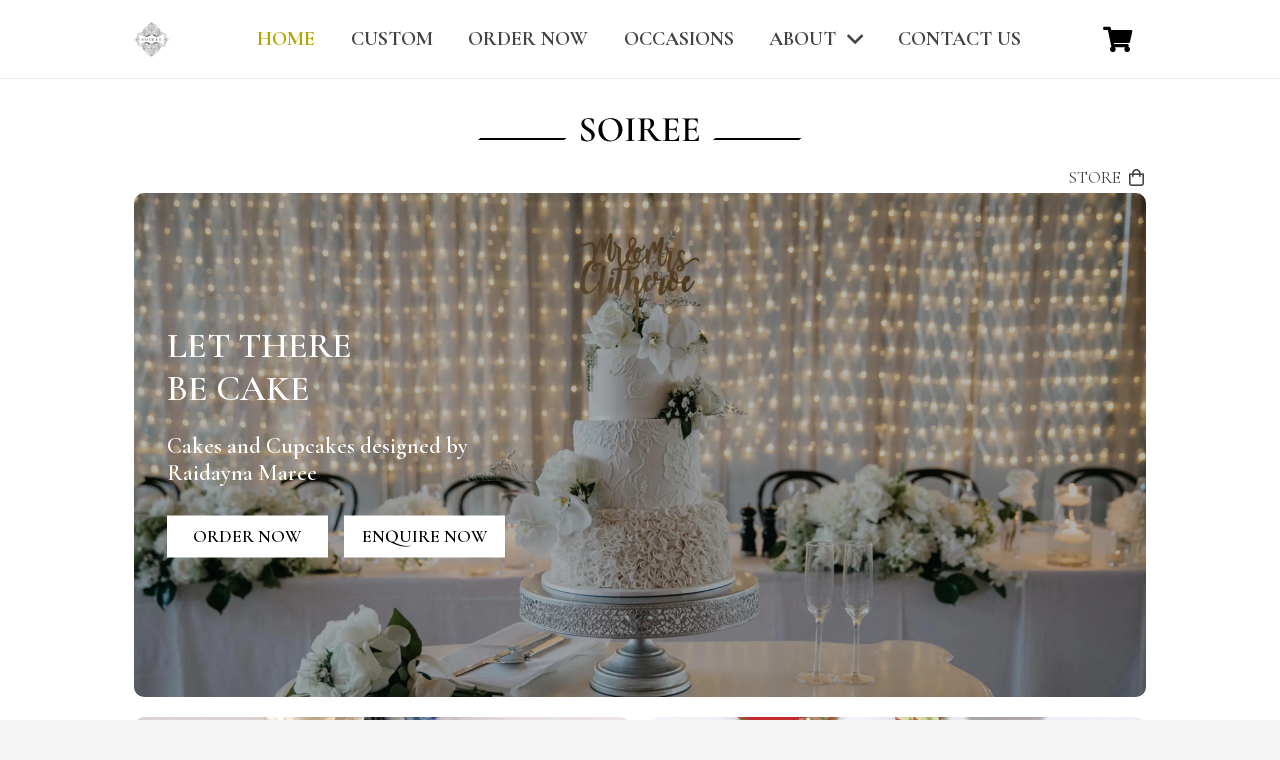

--- FILE ---
content_type: text/html; charset=UTF-8
request_url: https://soireecakes.com.au/
body_size: 32601
content:
<!DOCTYPE HTML>
<html lang="en-US">
<head>
	<meta charset="UTF-8">
<script>
var gform;gform||(document.addEventListener("gform_main_scripts_loaded",function(){gform.scriptsLoaded=!0}),document.addEventListener("gform/theme/scripts_loaded",function(){gform.themeScriptsLoaded=!0}),window.addEventListener("DOMContentLoaded",function(){gform.domLoaded=!0}),gform={domLoaded:!1,scriptsLoaded:!1,themeScriptsLoaded:!1,isFormEditor:()=>"function"==typeof InitializeEditor,callIfLoaded:function(o){return!(!gform.domLoaded||!gform.scriptsLoaded||!gform.themeScriptsLoaded&&!gform.isFormEditor()||(gform.isFormEditor()&&console.warn("The use of gform.initializeOnLoaded() is deprecated in the form editor context and will be removed in Gravity Forms 3.1."),o(),0))},initializeOnLoaded:function(o){gform.callIfLoaded(o)||(document.addEventListener("gform_main_scripts_loaded",()=>{gform.scriptsLoaded=!0,gform.callIfLoaded(o)}),document.addEventListener("gform/theme/scripts_loaded",()=>{gform.themeScriptsLoaded=!0,gform.callIfLoaded(o)}),window.addEventListener("DOMContentLoaded",()=>{gform.domLoaded=!0,gform.callIfLoaded(o)}))},hooks:{action:{},filter:{}},addAction:function(o,r,e,t){gform.addHook("action",o,r,e,t)},addFilter:function(o,r,e,t){gform.addHook("filter",o,r,e,t)},doAction:function(o){gform.doHook("action",o,arguments)},applyFilters:function(o){return gform.doHook("filter",o,arguments)},removeAction:function(o,r){gform.removeHook("action",o,r)},removeFilter:function(o,r,e){gform.removeHook("filter",o,r,e)},addHook:function(o,r,e,t,n){null==gform.hooks[o][r]&&(gform.hooks[o][r]=[]);var d=gform.hooks[o][r];null==n&&(n=r+"_"+d.length),gform.hooks[o][r].push({tag:n,callable:e,priority:t=null==t?10:t})},doHook:function(r,o,e){var t;if(e=Array.prototype.slice.call(e,1),null!=gform.hooks[r][o]&&((o=gform.hooks[r][o]).sort(function(o,r){return o.priority-r.priority}),o.forEach(function(o){"function"!=typeof(t=o.callable)&&(t=window[t]),"action"==r?t.apply(null,e):e[0]=t.apply(null,e)})),"filter"==r)return e[0]},removeHook:function(o,r,t,n){var e;null!=gform.hooks[o][r]&&(e=(e=gform.hooks[o][r]).filter(function(o,r,e){return!!(null!=n&&n!=o.tag||null!=t&&t!=o.priority)}),gform.hooks[o][r]=e)}});
</script>

	<title>Soiree &#8211; Let there be cake</title>
<link data-rocket-prefetch href="https://fonts.googleapis.com" rel="dns-prefetch">
<link data-rocket-prefetch href="https://5a17393c.delivery.rocketcdn.me" rel="dns-prefetch">
<link data-rocket-preload as="style" href="https://fonts.googleapis.com/css?family=Cormorant%20Garamond%3A400%2C600%2C700%7CDM%20Sans%3A400%2C500%2C700%7CDM%20Serif%20Display%3A400%2C400italic%7CDancing%20Script%3A400%7CMontaga%3A400&#038;display=swap" rel="preload">
<link href="https://fonts.googleapis.com/css?family=Cormorant%20Garamond%3A400%2C600%2C700%7CDM%20Sans%3A400%2C500%2C700%7CDM%20Serif%20Display%3A400%2C400italic%7CDancing%20Script%3A400%7CMontaga%3A400&#038;display=swap" media="print" onload="this.media=&#039;all&#039;" rel="stylesheet">
<noscript data-wpr-hosted-gf-parameters=""><link rel="stylesheet" href="https://fonts.googleapis.com/css?family=Cormorant%20Garamond%3A400%2C600%2C700%7CDM%20Sans%3A400%2C500%2C700%7CDM%20Serif%20Display%3A400%2C400italic%7CDancing%20Script%3A400%7CMontaga%3A400&#038;display=swap"></noscript><link rel="preload" data-rocket-preload as="image" href="https://5a17393c.delivery.rocketcdn.me/wp-content/uploads/2022/11/pexels-suzy-hazelwood-1126359-1.png" imagesrcset="https://5a17393c.delivery.rocketcdn.me/wp-content/uploads/2022/11/pexels-suzy-hazelwood-1126359-1.png 992w, https://5a17393c.delivery.rocketcdn.me/wp-content/uploads/2022/11/pexels-suzy-hazelwood-1126359-1-300x155.png 300w, https://5a17393c.delivery.rocketcdn.me/wp-content/uploads/2022/11/pexels-suzy-hazelwood-1126359-1-600x311.png 600w" imagesizes="auto, (max-width: 992px) 100vw, 992px" fetchpriority="high">
<meta name='robots' content='max-image-preview:large' />
<link rel='dns-prefetch' href='//fonts.googleapis.com' />
<link href='https://fonts.gstatic.com' crossorigin rel='preconnect' />
<link rel="alternate" type="application/rss+xml" title="Soiree &raquo; Feed" href="https://soireecakes.com.au/feed/" />
<link rel="alternate" type="application/rss+xml" title="Soiree &raquo; Comments Feed" href="https://soireecakes.com.au/comments/feed/" />
<link rel="alternate" title="oEmbed (JSON)" type="application/json+oembed" href="https://soireecakes.com.au/wp-json/oembed/1.0/embed?url=https%3A%2F%2Fsoireecakes.com.au%2F" />
<link rel="alternate" title="oEmbed (XML)" type="text/xml+oembed" href="https://soireecakes.com.au/wp-json/oembed/1.0/embed?url=https%3A%2F%2Fsoireecakes.com.au%2F&#038;format=xml" />
<meta name="viewport" content="width=device-width, initial-scale=1">
<meta name="SKYPE_TOOLBAR" content="SKYPE_TOOLBAR_PARSER_COMPATIBLE">
<meta name="theme-color" content="#B6A400">
<meta property="og:title" content="Soiree &#8211; Let there be cake">
<meta property="og:url" content="https://soireecakes.com.au/">
<meta property="og:locale" content="en_US">
<meta property="og:site_name" content="Soiree">
<meta property="og:type" content="website">
<meta property="og:image" content="https://5a17393c.delivery.rocketcdn.me/wp-content/uploads/2021/02/logo-soiree.svg" itemprop="image">
<style id='wp-img-auto-sizes-contain-inline-css'>
img:is([sizes=auto i],[sizes^="auto," i]){contain-intrinsic-size:3000px 1500px}
/*# sourceURL=wp-img-auto-sizes-contain-inline-css */
</style>
<style id='wp-emoji-styles-inline-css'>

	img.wp-smiley, img.emoji {
		display: inline !important;
		border: none !important;
		box-shadow: none !important;
		height: 1em !important;
		width: 1em !important;
		margin: 0 0.07em !important;
		vertical-align: -0.1em !important;
		background: none !important;
		padding: 0 !important;
	}
/*# sourceURL=wp-emoji-styles-inline-css */
</style>
<style id='woocommerce-inline-inline-css'>
.woocommerce form .form-row .required { visibility: visible; }
/*# sourceURL=woocommerce-inline-inline-css */
</style>
<link rel='stylesheet' id='owlcss-css' href='https://5a17393c.delivery.rocketcdn.me/wp-content/themes/soiree/assets/css/owl.carousel.min.css?ver=6.9' media='all' />

<link data-minify="1" rel='stylesheet' id='js_composer_front-css' href='https://5a17393c.delivery.rocketcdn.me/wp-content/cache/min/1/wp-content/plugins/js_composer/assets/css/js_composer.min.css?ver=1767944857' media='all' />
<link data-minify="1" rel='stylesheet' id='us-theme-css' href='https://5a17393c.delivery.rocketcdn.me/wp-content/cache/min/1/wp-content/uploads/us-assets/soireecakes.com.au.css?ver=1767944856' media='all' />
<link data-minify="1" rel='stylesheet' id='theme-style-css' href='https://5a17393c.delivery.rocketcdn.me/wp-content/cache/min/1/wp-content/themes/soiree/style.css?ver=1767944856' media='all' />
<link data-minify="1" rel='stylesheet' id='bsf-Defaults-css' href='https://5a17393c.delivery.rocketcdn.me/wp-content/cache/min/1/wp-content/uploads/smile_fonts/Defaults/Defaults.css?ver=1767944856' media='all' />
<script src="https://5a17393c.delivery.rocketcdn.me/wp-includes/js/jquery/jquery.min.js?ver=3.7.1" id="jquery-core-js" data-rocket-defer defer></script>
<script src="https://5a17393c.delivery.rocketcdn.me/wp-content/plugins/woocommerce/assets/js/jquery-blockui/jquery.blockUI.min.js?ver=2.7.0-wc.10.4.3" id="wc-jquery-blockui-js" defer data-wp-strategy="defer"></script>
<script id="wc-add-to-cart-js-extra">
var wc_add_to_cart_params = {"ajax_url":"/wp-admin/admin-ajax.php","wc_ajax_url":"/?wc-ajax=%%endpoint%%","i18n_view_cart":"View cart","cart_url":"https://soireecakes.com.au/cart/","is_cart":"","cart_redirect_after_add":"no"};
//# sourceURL=wc-add-to-cart-js-extra
</script>
<script src="https://5a17393c.delivery.rocketcdn.me/wp-content/plugins/woocommerce/assets/js/frontend/add-to-cart.min.js?ver=10.4.3" id="wc-add-to-cart-js" defer data-wp-strategy="defer"></script>
<script src="https://5a17393c.delivery.rocketcdn.me/wp-content/plugins/woocommerce/assets/js/js-cookie/js.cookie.min.js?ver=2.1.4-wc.10.4.3" id="wc-js-cookie-js" defer data-wp-strategy="defer"></script>
<script id="woocommerce-js-extra">
var woocommerce_params = {"ajax_url":"/wp-admin/admin-ajax.php","wc_ajax_url":"/?wc-ajax=%%endpoint%%","i18n_password_show":"Show password","i18n_password_hide":"Hide password"};
//# sourceURL=woocommerce-js-extra
</script>
<script src="https://5a17393c.delivery.rocketcdn.me/wp-content/plugins/woocommerce/assets/js/frontend/woocommerce.min.js?ver=10.4.3" id="woocommerce-js" defer data-wp-strategy="defer"></script>
<script></script><link rel="https://api.w.org/" href="https://soireecakes.com.au/wp-json/" /><link rel="alternate" title="JSON" type="application/json" href="https://soireecakes.com.au/wp-json/wp/v2/pages/68" /><link rel="EditURI" type="application/rsd+xml" title="RSD" href="https://soireecakes.com.au/xmlrpc.php?rsd" />
<meta name="generator" content="WordPress 6.9" />
<meta name="generator" content="WooCommerce 10.4.3" />
<link rel="canonical" href="https://soireecakes.com.au/" />
<link rel='shortlink' href='https://soireecakes.com.au/' />
<script>
	var block_dates= ['']
</script>
		<script>
			if ( ! /Android|webOS|iPhone|iPad|iPod|BlackBerry|IEMobile|Opera Mini/i.test( navigator.userAgent ) ) {
				var root = document.getElementsByTagName( 'html' )[ 0 ]
				root.className += " no-touch";
			}
		</script>
			<noscript><style>.woocommerce-product-gallery{ opacity: 1 !important; }</style></noscript>
	<meta name="generator" content="Powered by WPBakery Page Builder - drag and drop page builder for WordPress."/>
<link rel="icon" href="https://5a17393c.delivery.rocketcdn.me/wp-content/uploads/2022/11/logo-150x150.png" sizes="32x32" />
<link rel="icon" href="https://5a17393c.delivery.rocketcdn.me/wp-content/uploads/2022/11/logo.png" sizes="192x192" />
<link rel="apple-touch-icon" href="https://5a17393c.delivery.rocketcdn.me/wp-content/uploads/2022/11/logo.png" />
<meta name="msapplication-TileImage" content="https://5a17393c.delivery.rocketcdn.me/wp-content/uploads/2022/11/logo.png" />
<style type="text/css" data-type="vc_shortcodes-default-css">.vc_do_custom_heading{margin-bottom:0.625rem;margin-top:0;}</style><noscript><style> .wpb_animate_when_almost_visible { opacity: 1; }</style></noscript>		<style id="us-icon-fonts">@font-face{font-display:block;font-style:normal;font-family:"fontawesome";font-weight:900;src:url("https://5a17393c.delivery.rocketcdn.me/wp-content/themes/Impreza/fonts/fa-solid-900.woff2?ver=8.13.4") format("woff2"),url("https://5a17393c.delivery.rocketcdn.me/wp-content/themes/Impreza/fonts/fa-solid-900.woff?ver=8.13.4") format("woff")}.fas{font-family:"fontawesome";font-weight:900}@font-face{font-display:block;font-style:normal;font-family:"fontawesome";font-weight:400;src:url("https://5a17393c.delivery.rocketcdn.me/wp-content/themes/Impreza/fonts/fa-regular-400.woff2?ver=8.13.4") format("woff2"),url("https://5a17393c.delivery.rocketcdn.me/wp-content/themes/Impreza/fonts/fa-regular-400.woff?ver=8.13.4") format("woff")}.far{font-family:"fontawesome";font-weight:400}@font-face{font-display:block;font-style:normal;font-family:"fontawesome";font-weight:300;src:url("https://5a17393c.delivery.rocketcdn.me/wp-content/themes/Impreza/fonts/fa-light-300.woff2?ver=8.13.4") format("woff2"),url("https://5a17393c.delivery.rocketcdn.me/wp-content/themes/Impreza/fonts/fa-light-300.woff?ver=8.13.4") format("woff")}.fal{font-family:"fontawesome";font-weight:300}@font-face{font-display:block;font-style:normal;font-family:"Font Awesome 5 Duotone";font-weight:900;src:url("https://5a17393c.delivery.rocketcdn.me/wp-content/themes/Impreza/fonts/fa-duotone-900.woff2?ver=8.13.4") format("woff2"),url("https://5a17393c.delivery.rocketcdn.me/wp-content/themes/Impreza/fonts/fa-duotone-900.woff?ver=8.13.4") format("woff")}.fad{font-family:"Font Awesome 5 Duotone";font-weight:900}.fad{position:relative}.fad:before{position:absolute}.fad:after{opacity:0.4}@font-face{font-display:block;font-style:normal;font-family:"Font Awesome 5 Brands";font-weight:400;src:url("https://5a17393c.delivery.rocketcdn.me/wp-content/themes/Impreza/fonts/fa-brands-400.woff2?ver=8.13.4") format("woff2"),url("https://5a17393c.delivery.rocketcdn.me/wp-content/themes/Impreza/fonts/fa-brands-400.woff?ver=8.13.4") format("woff")}.fab{font-family:"Font Awesome 5 Brands";font-weight:400}@font-face{font-display:block;font-style:normal;font-family:"Material Icons";font-weight:400;src:url("https://5a17393c.delivery.rocketcdn.me/wp-content/themes/Impreza/fonts/material-icons.woff2?ver=8.13.4") format("woff2"),url("https://5a17393c.delivery.rocketcdn.me/wp-content/themes/Impreza/fonts/material-icons.woff?ver=8.13.4") format("woff")}.material-icons{font-family:"Material Icons";font-weight:400}</style>
				<style id="us-header-css"> .l-subheader.at_middle,.l-subheader.at_middle .w-dropdown-list,.l-subheader.at_middle .type_mobile .w-nav-list.level_1{background:var(--color-header-middle-bg);color:var(--color-header-middle-text)}.no-touch .l-subheader.at_middle a:hover,.no-touch .l-header.bg_transparent .l-subheader.at_middle .w-dropdown.opened a:hover{color:var(--color-header-middle-text-hover)}.l-header.bg_transparent:not(.sticky) .l-subheader.at_middle{background:var(--color-header-transparent-bg);color:var(--color-header-transparent-text)}.no-touch .l-header.bg_transparent:not(.sticky) .at_middle .w-cart-link:hover,.no-touch .l-header.bg_transparent:not(.sticky) .at_middle .w-text a:hover,.no-touch .l-header.bg_transparent:not(.sticky) .at_middle .w-html a:hover,.no-touch .l-header.bg_transparent:not(.sticky) .at_middle .w-nav>a:hover,.no-touch .l-header.bg_transparent:not(.sticky) .at_middle .w-menu a:hover,.no-touch .l-header.bg_transparent:not(.sticky) .at_middle .w-search>a:hover,.no-touch .l-header.bg_transparent:not(.sticky) .at_middle .w-dropdown a:hover,.no-touch .l-header.bg_transparent:not(.sticky) .at_middle .type_desktop .menu-item.level_1:hover>a{color:var(--color-header-transparent-text-hover)}.header_ver .l-header{background:var(--color-header-middle-bg);color:var(--color-header-middle-text)}@media (min-width:901px){.hidden_for_default{display:none!important}.l-subheader.at_top{display:none}.l-subheader.at_bottom{display:none}.l-header{position:relative;z-index:111;width:100%}.l-subheader{margin:0 auto}.l-subheader.width_full{padding-left:1.5rem;padding-right:1.5rem}.l-subheader-h{display:flex;align-items:center;position:relative;margin:0 auto;max-width:var(--site-content-width,1200px);height:inherit}.w-header-show{display:none}.l-header.pos_fixed{position:fixed;left:0}.l-header.pos_fixed:not(.notransition) .l-subheader{transition-property:transform,background,box-shadow,line-height,height;transition-duration:.3s;transition-timing-function:cubic-bezier(.78,.13,.15,.86)}.headerinpos_bottom.sticky_first_section .l-header.pos_fixed{position:fixed!important}.header_hor .l-header.sticky_auto_hide{transition:transform .3s cubic-bezier(.78,.13,.15,.86) .1s}.header_hor .l-header.sticky_auto_hide.down{transform:translateY(-110%)}.l-header.bg_transparent:not(.sticky) .l-subheader{box-shadow:none!important;background:none}.l-header.bg_transparent~.l-main .l-section.width_full.height_auto:first-of-type>.l-section-h{padding-top:0!important;padding-bottom:0!important}.l-header.pos_static.bg_transparent{position:absolute;left:0}.l-subheader.width_full .l-subheader-h{max-width:none!important}.l-header.shadow_thin .l-subheader.at_middle,.l-header.shadow_thin .l-subheader.at_bottom{box-shadow:0 1px 0 rgba(0,0,0,0.08)}.l-header.shadow_wide .l-subheader.at_middle,.l-header.shadow_wide .l-subheader.at_bottom{box-shadow:0 3px 5px -1px rgba(0,0,0,0.1),0 2px 1px -1px rgba(0,0,0,0.05)}.header_hor .l-subheader-cell>.w-cart{margin-left:0;margin-right:0}:root{--header-height:78px;--header-sticky-height:60px}.l-header:before{content:'78'}.l-header.sticky:before{content:'60'}.l-subheader.at_top{line-height:40px;height:40px}.l-header.sticky .l-subheader.at_top{line-height:40px;height:40px}.l-subheader.at_middle{line-height:78px;height:78px}.l-header.sticky .l-subheader.at_middle{line-height:60px;height:60px}.l-subheader.at_bottom{line-height:50px;height:50px}.l-header.sticky .l-subheader.at_bottom{line-height:50px;height:50px}.headerinpos_above .l-header.pos_fixed{overflow:hidden;transition:transform 0.3s;transform:translate3d(0,-100%,0)}.headerinpos_above .l-header.pos_fixed.sticky{overflow:visible;transform:none}.headerinpos_above .l-header.pos_fixed~.l-section>.l-section-h,.headerinpos_above .l-header.pos_fixed~.l-main .l-section:first-of-type>.l-section-h{padding-top:0!important}.headerinpos_below .l-header.pos_fixed:not(.sticky){position:absolute;top:100%}.headerinpos_below .l-header.pos_fixed~.l-main>.l-section:first-of-type>.l-section-h{padding-top:0!important}.headerinpos_below .l-header.pos_fixed~.l-main .l-section.full_height:nth-of-type(2){min-height:100vh}.headerinpos_below .l-header.pos_fixed~.l-main>.l-section:nth-of-type(2)>.l-section-h{padding-top:var(--header-height)}.headerinpos_bottom .l-header.pos_fixed:not(.sticky){position:absolute;top:100vh}.headerinpos_bottom .l-header.pos_fixed~.l-main>.l-section:first-of-type>.l-section-h{padding-top:0!important}.headerinpos_bottom .l-header.pos_fixed~.l-main>.l-section:first-of-type>.l-section-h{padding-bottom:var(--header-height)}.headerinpos_bottom .l-header.pos_fixed.bg_transparent~.l-main .l-section.valign_center:not(.height_auto):first-of-type>.l-section-h{top:calc( var(--header-height) / 2 )}.headerinpos_bottom .l-header.pos_fixed:not(.sticky) .w-cart-dropdown,.headerinpos_bottom .l-header.pos_fixed:not(.sticky) .w-nav.type_desktop .w-nav-list.level_2{bottom:100%;transform-origin:0 100%}.headerinpos_bottom .l-header.pos_fixed:not(.sticky) .w-nav.type_mobile.m_layout_dropdown .w-nav-list.level_1{top:auto;bottom:100%;box-shadow:var(--box-shadow-up)}.headerinpos_bottom .l-header.pos_fixed:not(.sticky) .w-nav.type_desktop .w-nav-list.level_3,.headerinpos_bottom .l-header.pos_fixed:not(.sticky) .w-nav.type_desktop .w-nav-list.level_4{top:auto;bottom:0;transform-origin:0 100%}.headerinpos_bottom .l-header.pos_fixed:not(.sticky) .w-dropdown-list{top:auto;bottom:-0.4em;padding-top:0.4em;padding-bottom:2.4em}.admin-bar .l-header.pos_static.bg_solid~.l-main .l-section.full_height:first-of-type{min-height:calc( 100vh - var(--header-height) - 32px )}.admin-bar .l-header.pos_fixed:not(.sticky_auto_hide)~.l-main .l-section.full_height:not(:first-of-type){min-height:calc( 100vh - var(--header-sticky-height) - 32px )}.admin-bar.headerinpos_below .l-header.pos_fixed~.l-main .l-section.full_height:nth-of-type(2){min-height:calc(100vh - 32px)}}@media (min-width:993px) and (max-width:900px){.hidden_for_laptops{display:none!important}.l-subheader.at_top{display:none}.l-subheader.at_bottom{display:none}.l-header{position:relative;z-index:111;width:100%}.l-subheader{margin:0 auto}.l-subheader.width_full{padding-left:1.5rem;padding-right:1.5rem}.l-subheader-h{display:flex;align-items:center;position:relative;margin:0 auto;max-width:var(--site-content-width,1200px);height:inherit}.w-header-show{display:none}.l-header.pos_fixed{position:fixed;left:0}.l-header.pos_fixed:not(.notransition) .l-subheader{transition-property:transform,background,box-shadow,line-height,height;transition-duration:.3s;transition-timing-function:cubic-bezier(.78,.13,.15,.86)}.headerinpos_bottom.sticky_first_section .l-header.pos_fixed{position:fixed!important}.header_hor .l-header.sticky_auto_hide{transition:transform .3s cubic-bezier(.78,.13,.15,.86) .1s}.header_hor .l-header.sticky_auto_hide.down{transform:translateY(-110%)}.l-header.bg_transparent:not(.sticky) .l-subheader{box-shadow:none!important;background:none}.l-header.bg_transparent~.l-main .l-section.width_full.height_auto:first-of-type>.l-section-h{padding-top:0!important;padding-bottom:0!important}.l-header.pos_static.bg_transparent{position:absolute;left:0}.l-subheader.width_full .l-subheader-h{max-width:none!important}.l-header.shadow_thin .l-subheader.at_middle,.l-header.shadow_thin .l-subheader.at_bottom{box-shadow:0 1px 0 rgba(0,0,0,0.08)}.l-header.shadow_wide .l-subheader.at_middle,.l-header.shadow_wide .l-subheader.at_bottom{box-shadow:0 3px 5px -1px rgba(0,0,0,0.1),0 2px 1px -1px rgba(0,0,0,0.05)}.header_hor .l-subheader-cell>.w-cart{margin-left:0;margin-right:0}:root{--header-height:78px;--header-sticky-height:60px}.l-header:before{content:'78'}.l-header.sticky:before{content:'60'}.l-subheader.at_top{line-height:40px;height:40px}.l-header.sticky .l-subheader.at_top{line-height:40px;height:40px}.l-subheader.at_middle{line-height:78px;height:78px}.l-header.sticky .l-subheader.at_middle{line-height:60px;height:60px}.l-subheader.at_bottom{line-height:50px;height:50px}.l-header.sticky .l-subheader.at_bottom{line-height:50px;height:50px}.headerinpos_above .l-header.pos_fixed{overflow:hidden;transition:transform 0.3s;transform:translate3d(0,-100%,0)}.headerinpos_above .l-header.pos_fixed.sticky{overflow:visible;transform:none}.headerinpos_above .l-header.pos_fixed~.l-section>.l-section-h,.headerinpos_above .l-header.pos_fixed~.l-main .l-section:first-of-type>.l-section-h{padding-top:0!important}.headerinpos_below .l-header.pos_fixed:not(.sticky){position:absolute;top:100%}.headerinpos_below .l-header.pos_fixed~.l-main>.l-section:first-of-type>.l-section-h{padding-top:0!important}.headerinpos_below .l-header.pos_fixed~.l-main .l-section.full_height:nth-of-type(2){min-height:100vh}.headerinpos_below .l-header.pos_fixed~.l-main>.l-section:nth-of-type(2)>.l-section-h{padding-top:var(--header-height)}.headerinpos_bottom .l-header.pos_fixed:not(.sticky){position:absolute;top:100vh}.headerinpos_bottom .l-header.pos_fixed~.l-main>.l-section:first-of-type>.l-section-h{padding-top:0!important}.headerinpos_bottom .l-header.pos_fixed~.l-main>.l-section:first-of-type>.l-section-h{padding-bottom:var(--header-height)}.headerinpos_bottom .l-header.pos_fixed.bg_transparent~.l-main .l-section.valign_center:not(.height_auto):first-of-type>.l-section-h{top:calc( var(--header-height) / 2 )}.headerinpos_bottom .l-header.pos_fixed:not(.sticky) .w-cart-dropdown,.headerinpos_bottom .l-header.pos_fixed:not(.sticky) .w-nav.type_desktop .w-nav-list.level_2{bottom:100%;transform-origin:0 100%}.headerinpos_bottom .l-header.pos_fixed:not(.sticky) .w-nav.type_mobile.m_layout_dropdown .w-nav-list.level_1{top:auto;bottom:100%;box-shadow:var(--box-shadow-up)}.headerinpos_bottom .l-header.pos_fixed:not(.sticky) .w-nav.type_desktop .w-nav-list.level_3,.headerinpos_bottom .l-header.pos_fixed:not(.sticky) .w-nav.type_desktop .w-nav-list.level_4{top:auto;bottom:0;transform-origin:0 100%}.headerinpos_bottom .l-header.pos_fixed:not(.sticky) .w-dropdown-list{top:auto;bottom:-0.4em;padding-top:0.4em;padding-bottom:2.4em}.admin-bar .l-header.pos_static.bg_solid~.l-main .l-section.full_height:first-of-type{min-height:calc( 100vh - var(--header-height) - 32px )}.admin-bar .l-header.pos_fixed:not(.sticky_auto_hide)~.l-main .l-section.full_height:not(:first-of-type){min-height:calc( 100vh - var(--header-sticky-height) - 32px )}.admin-bar.headerinpos_below .l-header.pos_fixed~.l-main .l-section.full_height:nth-of-type(2){min-height:calc(100vh - 32px)}}@media (min-width:851px) and (max-width:992px){.hidden_for_tablets{display:none!important}.l-subheader.at_top{display:none}.l-subheader.at_bottom{display:none}.l-header{position:relative;z-index:111;width:100%}.l-subheader{margin:0 auto}.l-subheader.width_full{padding-left:1.5rem;padding-right:1.5rem}.l-subheader-h{display:flex;align-items:center;position:relative;margin:0 auto;max-width:var(--site-content-width,1200px);height:inherit}.w-header-show{display:none}.l-header.pos_fixed{position:fixed;left:0}.l-header.pos_fixed:not(.notransition) .l-subheader{transition-property:transform,background,box-shadow,line-height,height;transition-duration:.3s;transition-timing-function:cubic-bezier(.78,.13,.15,.86)}.headerinpos_bottom.sticky_first_section .l-header.pos_fixed{position:fixed!important}.header_hor .l-header.sticky_auto_hide{transition:transform .3s cubic-bezier(.78,.13,.15,.86) .1s}.header_hor .l-header.sticky_auto_hide.down{transform:translateY(-110%)}.l-header.bg_transparent:not(.sticky) .l-subheader{box-shadow:none!important;background:none}.l-header.bg_transparent~.l-main .l-section.width_full.height_auto:first-of-type>.l-section-h{padding-top:0!important;padding-bottom:0!important}.l-header.pos_static.bg_transparent{position:absolute;left:0}.l-subheader.width_full .l-subheader-h{max-width:none!important}.l-header.shadow_thin .l-subheader.at_middle,.l-header.shadow_thin .l-subheader.at_bottom{box-shadow:0 1px 0 rgba(0,0,0,0.08)}.l-header.shadow_wide .l-subheader.at_middle,.l-header.shadow_wide .l-subheader.at_bottom{box-shadow:0 3px 5px -1px rgba(0,0,0,0.1),0 2px 1px -1px rgba(0,0,0,0.05)}.header_hor .l-subheader-cell>.w-cart{margin-left:0;margin-right:0}:root{--header-height:80px;--header-sticky-height:60px}.l-header:before{content:'80'}.l-header.sticky:before{content:'60'}.l-subheader.at_top{line-height:40px;height:40px}.l-header.sticky .l-subheader.at_top{line-height:40px;height:40px}.l-subheader.at_middle{line-height:80px;height:80px}.l-header.sticky .l-subheader.at_middle{line-height:60px;height:60px}.l-subheader.at_bottom{line-height:50px;height:50px}.l-header.sticky .l-subheader.at_bottom{line-height:50px;height:50px}}@media (max-width:850px){.hidden_for_mobiles{display:none!important}.l-subheader.at_top{display:none}.l-subheader.at_bottom{display:none}.l-header{position:relative;z-index:111;width:100%}.l-subheader{margin:0 auto}.l-subheader.width_full{padding-left:1.5rem;padding-right:1.5rem}.l-subheader-h{display:flex;align-items:center;position:relative;margin:0 auto;max-width:var(--site-content-width,1200px);height:inherit}.w-header-show{display:none}.l-header.pos_fixed{position:fixed;left:0}.l-header.pos_fixed:not(.notransition) .l-subheader{transition-property:transform,background,box-shadow,line-height,height;transition-duration:.3s;transition-timing-function:cubic-bezier(.78,.13,.15,.86)}.headerinpos_bottom.sticky_first_section .l-header.pos_fixed{position:fixed!important}.header_hor .l-header.sticky_auto_hide{transition:transform .3s cubic-bezier(.78,.13,.15,.86) .1s}.header_hor .l-header.sticky_auto_hide.down{transform:translateY(-110%)}.l-header.bg_transparent:not(.sticky) .l-subheader{box-shadow:none!important;background:none}.l-header.bg_transparent~.l-main .l-section.width_full.height_auto:first-of-type>.l-section-h{padding-top:0!important;padding-bottom:0!important}.l-header.pos_static.bg_transparent{position:absolute;left:0}.l-subheader.width_full .l-subheader-h{max-width:none!important}.l-header.shadow_thin .l-subheader.at_middle,.l-header.shadow_thin .l-subheader.at_bottom{box-shadow:0 1px 0 rgba(0,0,0,0.08)}.l-header.shadow_wide .l-subheader.at_middle,.l-header.shadow_wide .l-subheader.at_bottom{box-shadow:0 3px 5px -1px rgba(0,0,0,0.1),0 2px 1px -1px rgba(0,0,0,0.05)}.header_hor .l-subheader-cell>.w-cart{margin-left:0;margin-right:0}:root{--header-height:80px;--header-sticky-height:60px}.l-header:before{content:'80'}.l-header.sticky:before{content:'60'}.l-subheader.at_top{line-height:40px;height:40px}.l-header.sticky .l-subheader.at_top{line-height:40px;height:40px}.l-subheader.at_middle{line-height:80px;height:80px}.l-header.sticky .l-subheader.at_middle{line-height:60px;height:60px}.l-subheader.at_bottom{line-height:50px;height:50px}.l-header.sticky .l-subheader.at_bottom{line-height:50px;height:50px}}@media (min-width:901px){.ush_image_1{height:35px!important}.l-header.sticky .ush_image_1{height:35px!important}}@media (min-width:993px) and (max-width:900px){.ush_image_1{height:30px!important}.l-header.sticky .ush_image_1{height:30px!important}}@media (min-width:851px) and (max-width:992px){.ush_image_1{height:25px!important}.l-header.sticky .ush_image_1{height:25px!important}}@media (max-width:850px){.ush_image_1{height:40px!important}.l-header.sticky .ush_image_1{height:40px!important}}.header_hor .ush_menu_1.type_desktop .menu-item.level_1>a:not(.w-btn){padding-left:15px;padding-right:15px}.header_hor .ush_menu_1.type_desktop .menu-item.level_1>a.w-btn{margin-left:15px;margin-right:15px}.header_hor .ush_menu_1.type_desktop.align-edges>.w-nav-list.level_1{margin-left:-15px;margin-right:-15px}.header_ver .ush_menu_1.type_desktop .menu-item.level_1>a:not(.w-btn){padding-top:15px;padding-bottom:15px}.header_ver .ush_menu_1.type_desktop .menu-item.level_1>a.w-btn{margin-top:15px;margin-bottom:15px}.ush_menu_1.type_desktop .menu-item:not(.level_1){font-size:1rem}.ush_menu_1.type_mobile .w-nav-anchor.level_1,.ush_menu_1.type_mobile .w-nav-anchor.level_1 + .w-nav-arrow{font-size:1.1rem}.ush_menu_1.type_mobile .w-nav-anchor:not(.level_1),.ush_menu_1.type_mobile .w-nav-anchor:not(.level_1) + .w-nav-arrow{font-size:0.9rem}@media (min-width:901px){.ush_menu_1 .w-nav-icon{font-size:24px}}@media (min-width:993px) and (max-width:900px){.ush_menu_1 .w-nav-icon{font-size:32px}}@media (min-width:851px) and (max-width:992px){.ush_menu_1 .w-nav-icon{font-size:24px}}@media (max-width:850px){.ush_menu_1 .w-nav-icon{font-size:24px}}.ush_menu_1 .w-nav-icon>div{border-width:3px}@media screen and (max-width:849px){.w-nav.ush_menu_1>.w-nav-list.level_1{display:none}.ush_menu_1 .w-nav-control{display:block}}.ush_menu_1 .menu-item.level_1>a:not(.w-btn):focus,.no-touch .ush_menu_1 .menu-item.level_1.opened>a:not(.w-btn),.no-touch .ush_menu_1 .menu-item.level_1:hover>a:not(.w-btn){background:transparent;color:var(--color-header-middle-text-hover)}.ush_menu_1 .menu-item.level_1.current-menu-item>a:not(.w-btn),.ush_menu_1 .menu-item.level_1.current-menu-ancestor>a:not(.w-btn),.ush_menu_1 .menu-item.level_1.current-page-ancestor>a:not(.w-btn){background:transparent;color:var(--color-header-middle-text-hover)}.l-header.bg_transparent:not(.sticky) .ush_menu_1.type_desktop .menu-item.level_1.current-menu-item>a:not(.w-btn),.l-header.bg_transparent:not(.sticky) .ush_menu_1.type_desktop .menu-item.level_1.current-menu-ancestor>a:not(.w-btn),.l-header.bg_transparent:not(.sticky) .ush_menu_1.type_desktop .menu-item.level_1.current-page-ancestor>a:not(.w-btn){background:transparent;color:var(--color-header-transparent-text-hover)}.ush_menu_1 .w-nav-list:not(.level_1){background:var(--color-header-middle-bg);color:var(--color-header-middle-text)}.no-touch .ush_menu_1 .menu-item:not(.level_1)>a:focus,.no-touch .ush_menu_1 .menu-item:not(.level_1):hover>a{background:transparent;color:var(--color-header-middle-text-hover)}.ush_menu_1 .menu-item:not(.level_1).current-menu-item>a,.ush_menu_1 .menu-item:not(.level_1).current-menu-ancestor>a,.ush_menu_1 .menu-item:not(.level_1).current-page-ancestor>a{background:transparent;color:var(--color-header-middle-text-hover)}@media (min-width:901px){.ush_cart_1 .w-cart-link{font-size:26px}}@media (min-width:993px) and (max-width:900px){.ush_cart_1 .w-cart-link{font-size:24px}}@media (min-width:851px) and (max-width:992px){.ush_cart_1 .w-cart-link{font-size:22px}}@media (max-width:850px){.ush_cart_1 .w-cart-link{font-size:20px}}.ush_menu_1{font-size:18px!important;line-height:24px!important;font-family:var(--font-h1)!important;font-weight:700!important;text-transform:uppercase!important}.ush_cart_1{color:#000000!important}</style>
		<style id="us-design-options-css">.us_custom_5a0ed554{padding-left:52px!important;padding-bottom:119px!important;padding-right:55px!important}.us_custom_8591a7b2{padding-left:0px!important;padding-right:0px!important}.us_custom_4726a379{color:#000000!important;text-align:center!important;font-size:36px!important;line-height:43.6px!important;font-family:var(--font-h1)!important;font-weight:600!important;margin:0!important}.us_custom_623481bd{padding:49px 0px 40px 0px!important}.us_custom_fe59195f{color:#000000!important;font-size:18px!important;line-height:21.8px!important;font-family:var(--font-h1)!important;font-weight:600!important;margin:0 0 6px 0!important}.us_custom_a374039f{color:#434343!important;font-size:18px!important;line-height:25.2px!important;font-family:var(--font-body)!important;font-weight:400!important;margin:0!important}.us_custom_0b43c658{padding-left:0px!important;padding-bottom:40px!important;padding-right:0px!important}.us_custom_428e9cb7{color:#FFFFFF!important;text-align:center!important;font-size:16px!important;line-height:19.71px!important;font-family:Montaga!important;font-weight:400!important;text-transform:uppercase!important;background:#0D0D0D!important;padding:10px 53px 12px 54px!important}.us_custom_f84043ca{padding-bottom:10px!important}.us_custom_cd5cc341{font-size:17px!important;line-height:22px!important;font-family:var(--font-h1)!important}.us_custom_9cf479d2{border-radius:10px!important}.us_custom_ce6ddda3{padding-right:80px!important}.us_custom_618b516b{letter-spacing:0!important;font-weight:600!important;padding:10px 26px 11px 26px!important}.us_custom_667600cf{letter-spacing:0!important;font-weight:600!important;padding:10px 17px 11px 18px!important}.us_custom_a8023ac6{padding-top:20px!important;padding-bottom:27px!important;border-bottom-width:1px!important;border-color:#F2F2F2!important;border-bottom-style:solid!important}.us_custom_2fd85abb{padding-right:0!important}.us_custom_2fcf7865{padding-left:0!important}.us_custom_22fa433a{padding-top:78px!important;padding-bottom:47px!important}.us_custom_699fb934{padding:40px 20px 0 20px!important}.us_custom_6a03a762{color:var(--color-header-middle-text-hover)!important;text-align:center!important;font-family:var(--font-body)!important;font-weight:500!important;text-transform:uppercase!important;font-size:12px!important;line-height:15.62px!important;margin-bottom:4px!important}.us_custom_22a722e9{color:#000000!important;text-align:center!important;font-family:var(--font-h1)!important;font-weight:600!important;font-size:28px!important;line-height:33.91px!important;margin-bottom:32px!important;padding-top:0!important}.us_custom_9f3a1838{padding-top:185px!important;padding-bottom:208px!important}.us_custom_5163d0da{padding-right:0!important}.us_custom_c66330a8{padding-left:0!important}.us_custom_750de944{color:var(--color-header-middle-text-hover)!important;text-align:left!important;font-weight:500!important;font-size:16px!important;line-height:21px!important;margin-bottom:5px!important}.us_custom_120b48d4{text-align:left!important;font-weight:600!important;font-size:40px!important;margin-bottom:24px!important;padding-top:0!important}.us_custom_73da006c{font-size:18px!important;line-height:25px!important;max-width:454px!important;margin-bottom:0!important}.us_custom_da66a781{font-size:18px!important;line-height:21px!important;letter-spacing:0!important;font-weight:600!important;margin-top:44px!important;padding:10.5px 25px 10.5px 25px!important}.us_custom_54ee4e62{padding-top:39px!important;padding-bottom:0px!important}.us_custom_d4f683f5{color:var(--color-header-middle-text-hover)!important;text-align:center!important;font-weight:500!important;font-size:16px!important;line-height:21px!important;margin-bottom:0!important}.us_custom_f9f15a9a{font-size:48px!important;margin-bottom:19px!important;padding-top:0!important}.us_custom_2b5f345e{text-align:center!important;margin-bottom:79px!important}.us_custom_dce0b81c{max-width:287px!important;margin-left:auto!important;margin-right:0!important;padding:0!important}.us_custom_6071d464{max-width:287px!important;margin-left:0!important;margin-right:auto!important;padding:0!important}.us_custom_efee981f{padding-top:169px!important;padding-bottom:44px!important}.us_custom_7cfa1c6c{color:var(--color-header-middle-text-hover)!important;text-align:center!important;font-size:18px!important;line-height:22px!important;margin-bottom:30px!important}.us_custom_2e95647b{padding-top:182px!important;padding-bottom:188px!important}.us_custom_822cd3a1{color:var(--color-header-middle-text-hover)!important;text-align:center!important;font-weight:500!important;font-size:16px!important;line-height:21px!important;margin-bottom:0!important}.us_custom_e2040206{margin-bottom:35px!important;padding-top:0!important}.us_custom_75709aff{padding-top:13px!important;padding-bottom:13px!important;background:#FAFAFA!important}.us_custom_43878d5c{margin-top:46px!important;margin-bottom:40px!important}.us_custom_273f1650{color:#000000!important;text-align:center!important;font-size:20px!important;line-height:24.22px!important;font-family:var(--font-h1)!important;font-weight:600!important;margin-top:40px!important}.us_custom_2c1a51bd{margin-top:46px!important;margin-bottom:65px!important}.us_custom_b1e14a5f{color:#000000!important;text-align:center!important;font-size:20px!important;line-height:24.22px!important;font-family:var(--font-h1)!important;font-weight:600!important;margin-top:40px!important}.us_custom_b1cf3b99{padding-top:13px!important;padding-bottom:13px!important;background:#FAFAFA!important}.us_custom_29423d4f{color:#000000!important;text-align:center!important;font-size:20px!important;line-height:24.22px!important;font-family:var(--font-h1)!important;font-weight:600!important;margin-top:40px!important}.us_custom_92950c1b{padding-top:0px!important;padding-bottom:135px!important}.us_custom_62d9019a{width:148px!important;height:148px!important;margin-left:auto!important;margin-right:auto!important}.us_custom_09e47537{padding-top:75px!important;padding-bottom:96px!important}.us_custom_4f0cb0b5{font-size:19px!important;line-height:25px!important;background:#FAFAFA!important}.us_custom_8ad49a48{width:148px!important}.us_custom_d2938de6{padding-top:80px!important;padding-bottom:90px!important;background:#383838!important}.us_custom_c4655e59{padding-right:0!important}.us_custom_a6e30995{width:100px!important;margin-bottom:40px!important}.us_custom_6df4bc3a{color:#ffffff!important}.us_custom_12630242{color:#959595!important;text-align:left!important;font-size:13px!important;line-height:16px!important;font-family:var(--font-body)!important;font-weight:400!important;margin-top:81px!important}.us_custom_c46ce741{padding-left:86px!important}.us_custom_5e0bc95a{color:#FFFFFF!important;font-size:16px!important;line-height:20px!important;font-family:Montaga!important;font-weight:400!important;text-transform:uppercase!important;margin-bottom:32px!important}.us_custom_c94a6ad1{color:#ffffff!important;font-size:16px!important;line-height:19.38px!important;font-family:var(--font-h1)!important;font-weight:600!important}.us_custom_42e41426{padding-left:50px!important}.us_custom_4e6a9a06{color:#FFFFFF!important;font-size:16px!important;line-height:20px!important;font-family:Montaga!important;font-weight:400!important;text-transform:uppercase!important;margin-bottom:32px!important}.us_custom_beb54346{color:#ffffff!important;font-size:16px!important;line-height:19.38px!important;font-family:var(--font-h1)!important;font-weight:600!important;margin-bottom:16px!important}.us_custom_90ded7e4{color:#ffffff!important;font-size:16px!important;line-height:19.38px!important;font-family:var(--font-h1)!important;font-weight:600!important;margin-bottom:16px!important}.us_custom_bf3c3a10{color:#ffffff!important;font-size:16px!important;line-height:19.38px!important;font-family:var(--font-h1)!important;font-weight:600!important;margin-bottom:16px!important}.us_custom_80a5decf{color:#ffffff!important;font-size:16px!important;line-height:19.38px!important;font-family:var(--font-h1)!important;font-weight:600!important;margin-bottom:0!important}.us_custom_3fd428bf{color:#959595!important;text-align:left!important;font-size:14px!important;line-height:16px!important;font-family:var(--font-body)!important;font-weight:400!important;margin-top:42px!important}.us_custom_5c87b1a6{padding:0!important}.us_custom_80b8272b{color:var(--color-header-middle-text-hover)!important;text-align:center!important;font-size:16px!important;line-height:20.83px!important;font-family:var(--font-body)!important;font-weight:500!important;margin-bottom:0!important}.us_custom_7098d8a5{color:#000000!important;text-align:center!important;font-size:48px!important;line-height:58.13px!important;font-family:var(--font-h1)!important;font-weight:600!important;margin-bottom:36px!important;padding-top:0!important}.us_custom_5d66f4cb{margin-bottom:13px!important}.us_custom_f40ea0e9{text-align:center!important;margin-bottom:20px!important}.us_custom_1d42236f{text-align:center!important;margin-bottom:33px!important}@media (min-width:993px) and (max-width:1280px){.us_custom_4726a379{color:#000000!important;text-align:center!important;font-size:36px!important;line-height:43.6px!important;font-family:var(--font-h1)!important;font-weight:600!important}.us_custom_623481bd{padding-top:49px!important;padding-bottom:40px!important}.us_custom_fe59195f{color:#000000!important;font-size:18px!important;line-height:21.8px!important;font-family:var(--font-h1)!important;font-weight:600!important;margin:0 0 6px 0!important}.us_custom_a374039f{color:#434343!important;font-size:18px!important;line-height:25.2px!important;font-family:var(--font-body)!important;font-weight:400!important}.us_custom_0b43c658{padding-bottom:40px!important}.us_custom_428e9cb7{color:#FFFFFF!important;text-align:center!important;font-size:16px!important;line-height:19.71px!important;font-family:Montaga!important;font-weight:400!important;text-transform:uppercase!important;padding:10px 53px 12px 54px!important}.us_custom_f84043ca{padding-bottom:10px!important}.us_custom_cd5cc341{font-size:17px!important;line-height:22px!important;font-family:var(--font-h1)!important}.us_custom_a8023ac6{border-bottom-width:1px!important;border-color:#F2F2F2!important;border-bottom-style:solid!important}.us_custom_2fd85abb{padding-right:0px!important}.us_custom_22fa433a{padding-top:78px!important;padding-bottom:47px!important}.us_custom_c66330a8{padding-left:29px!important}.us_custom_73da006c{max-width:454px!important}.us_custom_da66a781{font-size:18px!important;line-height:21px!important;letter-spacing:0!important;font-weight:600!important}.us_custom_2b5f345e{text-align:inherit!important}.us_custom_dce0b81c{margin-left:auto!important;margin-right:48px!important;padding-right:0!important}.us_custom_6071d464{margin-left:48px!important;margin-right:auto!important;padding-left:0!important}.us_custom_efee981f{padding-top:169px!important;padding-bottom:44px!important}.us_custom_7cfa1c6c{color:var(--color-header-middle-text-hover)!important;text-align:center!important;font-size:18px!important;line-height:22px!important;margin-bottom:30px!important}.us_custom_2e95647b{padding-top:182px!important;padding-bottom:188px!important}.us_custom_822cd3a1{color:var(--color-header-middle-text-hover)!important;text-align:center!important;font-weight:500!important;font-size:16px!important;line-height:21px!important;margin-bottom:0!important}.us_custom_e2040206{margin-bottom:35px!important;padding-top:0!important}.us_custom_75709aff{padding-top:13px!important;padding-bottom:13px!important}.us_custom_43878d5c{margin-top:46px!important;margin-bottom:40px!important}.us_custom_273f1650{color:#000000!important;text-align:center!important;font-size:20px!important;line-height:24.22px!important;font-family:var(--font-h1)!important;font-weight:600!important;margin-top:40px!important}.us_custom_2c1a51bd{margin-top:46px!important;margin-bottom:65px!important}.us_custom_b1e14a5f{color:#000000!important;text-align:center!important;font-size:20px!important;line-height:24.22px!important;font-family:var(--font-h1)!important;font-weight:600!important;margin-top:40px!important}.us_custom_b1cf3b99{padding-top:13px!important;padding-bottom:13px!important}.us_custom_29423d4f{color:#000000!important;text-align:center!important;font-size:20px!important;line-height:24.22px!important;font-family:var(--font-h1)!important;font-weight:600!important;margin-top:40px!important}.us_custom_92950c1b{padding-top:0px!important;padding-bottom:135px!important}.us_custom_62d9019a{width:148px!important;height:148px!important}.us_custom_09e47537{padding-top:75px!important;padding-bottom:96px!important}.us_custom_3fd428bf{text-align:inherit!important}.us_custom_5c87b1a6{padding:0!important}.us_custom_80b8272b{color:var(--color-header-middle-text-hover)!important;text-align:center!important;font-size:16px!important;line-height:21px!important;font-weight:500!important;margin-bottom:0!important}.us_custom_7098d8a5{color:#000000!important;text-align:center!important;font-size:48px!important;line-height:58.13px!important;font-family:var(--font-h1)!important;margin-bottom:36px!important;padding-top:0!important}.us_custom_5d66f4cb{margin-bottom:13px!important}.us_custom_f40ea0e9{text-align:center!important;margin-bottom:20px!important}.us_custom_1d42236f{text-align:center!important;margin-bottom:33px!important}}@media (min-width:768px) and (max-width:992px){.us_custom_4726a379{color:#000000!important;text-align:center!important;font-size:36px!important;line-height:43.6px!important;font-family:var(--font-h1)!important;font-weight:600!important}.us_custom_623481bd{padding-top:49px!important;padding-bottom:40px!important}.us_custom_fe59195f{color:#000000!important;font-size:18px!important;line-height:21.8px!important;font-family:var(--font-h1)!important;font-weight:600!important;margin:0 0 6px 0!important}.us_custom_a374039f{color:#434343!important;font-size:18px!important;line-height:25.2px!important;font-family:var(--font-body)!important;font-weight:400!important}.us_custom_0b43c658{padding-bottom:40px!important}.us_custom_428e9cb7{color:#FFFFFF!important;text-align:center!important;font-size:16px!important;line-height:19.71px!important;font-family:Montaga!important;font-weight:400!important;text-transform:uppercase!important;padding:10px 53px 12px 54px!important}.us_custom_f84043ca{padding-bottom:10px!important}.us_custom_cd5cc341{font-size:17px!important;line-height:22px!important;font-family:var(--font-h1)!important}.us_custom_a8023ac6{padding-top:20px!important;padding-bottom:27px!important;border-bottom-width:1px!important;border-color:#F2F2F2!important;border-bottom-style:solid!important}.us_custom_2fd85abb{padding-right:0!important}.us_custom_2fcf7865{padding-left:0!important}.us_custom_22fa433a{padding-top:78px!important;padding-bottom:47px!important}.us_custom_9f3a1838{padding-bottom:208px!important}.us_custom_5163d0da{padding-right:0!important}.us_custom_c66330a8{padding-left:0!important}.us_custom_73da006c{font-size:18px!important;line-height:1.4!important;max-width:100%!important}.us_custom_da66a781{font-size:18px!important;line-height:21px!important;letter-spacing:0!important;font-weight:600!important;margin-top:44px!important}.us_custom_54ee4e62{padding-top:39px!important;padding-bottom:0px!important}.us_custom_d4f683f5{color:var(--color-header-middle-text-hover)!important;text-align:center!important;font-weight:500!important;font-size:16px!important;line-height:21px!important;margin-bottom:0!important}.us_custom_f9f15a9a{font-size:48px!important;margin-bottom:19px!important;padding-top:0!important}.us_custom_2b5f345e{text-align:center!important;margin-bottom:79px!important}.us_custom_dce0b81c{margin-left:auto!important;margin-right:0!important;padding-right:0!important}.us_custom_6071d464{margin-left:0!important;margin-right:auto!important;padding-left:0!important}.us_custom_efee981f{padding-top:169px!important;padding-bottom:44px!important}.us_custom_7cfa1c6c{color:var(--color-header-middle-text-hover)!important;text-align:center!important;font-size:18px!important;line-height:22px!important;margin-bottom:30px!important}.us_custom_2e95647b{padding-top:182px!important;padding-bottom:188px!important}.us_custom_822cd3a1{color:var(--color-header-middle-text-hover)!important;text-align:center!important;font-weight:500!important;font-size:16px!important;line-height:21px!important;margin-bottom:0!important}.us_custom_e2040206{margin-bottom:35px!important;padding-top:0!important}.us_custom_75709aff{padding-top:13px!important;padding-bottom:13px!important}.us_custom_43878d5c{margin-top:46px!important;margin-bottom:40px!important}.us_custom_273f1650{color:#000000!important;text-align:center!important;font-size:20px!important;line-height:24.22px!important;font-family:var(--font-h1)!important;font-weight:600!important;margin-top:40px!important}.us_custom_2c1a51bd{margin-top:46px!important;margin-bottom:65px!important}.us_custom_b1e14a5f{color:#000000!important;text-align:center!important;font-size:20px!important;line-height:24.22px!important;font-family:var(--font-h1)!important;font-weight:600!important;margin-top:40px!important}.us_custom_b1cf3b99{padding-top:13px!important;padding-bottom:13px!important}.us_custom_29423d4f{color:#000000!important;text-align:center!important;font-size:20px!important;line-height:24.22px!important;font-family:var(--font-h1)!important;font-weight:600!important;margin-top:40px!important}.us_custom_92950c1b{padding-top:0px!important;padding-bottom:135px!important}.us_custom_62d9019a{width:148px!important;height:148px!important}.us_custom_09e47537{padding-top:75px!important;padding-bottom:96px!important}.us_custom_d2938de6{padding-top:60px!important;padding-bottom:60px!important}.us_custom_c4655e59{padding-right:0!important}.us_custom_a6e30995{margin-bottom:40px!important}.us_custom_c46ce741{padding-left:86px!important}.us_custom_5e0bc95a{color:#FFFFFF!important;font-size:16px!important;line-height:20px!important;font-family:Montaga!important;font-weight:400!important;text-transform:uppercase!important;margin-bottom:32px!important}.us_custom_c94a6ad1{color:#ffffff!important;font-size:16px!important;line-height:19.38px!important;font-family:var(--font-h1)!important;font-weight:600!important}.us_custom_42e41426{padding-left:50px!important}.us_custom_4e6a9a06{color:#FFFFFF!important;font-size:16px!important;line-height:20px!important;font-family:Montaga!important;font-weight:400!important;text-transform:uppercase!important;margin-bottom:32px!important}.us_custom_beb54346{color:#ffffff!important;font-size:16px!important;line-height:19.38px!important;font-family:var(--font-h1)!important;font-weight:600!important;margin-bottom:16px!important}.us_custom_90ded7e4{color:#ffffff!important;font-size:16px!important;line-height:19.38px!important;font-family:var(--font-h1)!important;font-weight:600!important;margin-bottom:16px!important}.us_custom_bf3c3a10{color:#ffffff!important;font-size:16px!important;line-height:19.38px!important;font-family:var(--font-h1)!important;font-weight:600!important;margin-bottom:16px!important}.us_custom_80a5decf{color:#ffffff!important;font-size:16px!important;line-height:19.38px!important;font-family:var(--font-h1)!important;font-weight:600!important}.us_custom_3fd428bf{color:#959595!important;text-align:left!important;font-size:14px!important;line-height:16px!important;font-family:DM Serif Display!important;font-weight:400!important}.us_custom_5c87b1a6{padding:0px!important}.us_custom_80b8272b{color:var(--color-header-middle-text-hover)!important;text-align:center!important;font-size:16px!important;line-height:21px!important;font-weight:500!important;margin-bottom:0!important}.us_custom_7098d8a5{color:#000000!important;text-align:center!important;font-size:48px!important;line-height:58.13px!important;font-family:var(--font-h1)!important;margin-bottom:36px!important;padding-top:0!important}.us_custom_5d66f4cb{margin-bottom:13px!important}.us_custom_f40ea0e9{text-align:center!important;margin-bottom:20px!important}.us_custom_1d42236f{text-align:center!important;margin-bottom:33px!important}}@media (max-width:767px){.us_custom_5a0ed554{padding-left:18px!important;padding-bottom:100px!important;padding-right:17px!important}.us_custom_4726a379{color:#000000!important;text-align:center!important;font-size:28px!important;line-height:33.91px!important;font-family:var(--font-h1)!important;font-weight:600!important}.us_custom_623481bd{padding-top:40px!important;padding-bottom:32px!important}.us_custom_fe59195f{color:#434343!important;text-align:center!important;font-size:16px!important;line-height:22.4px!important;font-family:var(--font-h1)!important;font-weight:600!important;margin:0 0 8px 0!important}.us_custom_a374039f{color:#434343!important;text-align:center!important;font-size:14px!important;line-height:19.6px!important;font-family:var(--font-body)!important;font-weight:400!important}.us_custom_0b43c658{padding-bottom:32px!important}.us_custom_428e9cb7{color:#FFFFFF!important;text-align:center!important;font-size:14px!important;line-height:17.25px!important;font-family:Montaga!important;font-weight:400!important;text-transform:uppercase!important;padding:10px 58px 9.75px 56px!important}.us_custom_f84043ca{padding-bottom:20px!important}.us_custom_8da83169{max-width:216px!important;margin-left:auto!important;margin-right:auto!important}.us_custom_693f4b1f{padding-left:20px!important;padding-right:20px!important}.us_custom_cd5cc341{font-size:17px!important;line-height:22px!important;font-family:var(--font-h1)!important;font-weight:700!important}.us_custom_a8023ac6{border-bottom-width:1px!important;border-color:#F2F2F2!important;border-bottom-style:none!important;padding:16px 20px 0 20px!important}.us_custom_2fd85abb{padding-left:0!important;padding-right:0!important}.us_custom_2fcf7865{padding-left:0!important;padding-right:0!important}.us_custom_22fa433a{padding-top:40px!important;padding-bottom:0px!important}.us_custom_9f3a1838{padding-top:0!important;padding-bottom:0px!important}.us_custom_5163d0da{margin-bottom:24px!important;padding-right:0!important}.us_custom_c66330a8{padding-left:0!important}.us_custom_73da006c{color:#434343!important;text-align:center!important;font-size:14px!important;line-height:19.6px!important;font-family:var(--font-body)!important;font-weight:400!important;max-width:100%!important}.us_custom_da66a781{font-size:14px!important;line-height:16px!important;letter-spacing:0!important;font-weight:600!important;margin-top:24px!important;padding:10px 27.5px 10px 27.5px!important}.us_custom_54ee4e62{padding-top:40px!important;padding-bottom:0px!important}.us_custom_d4f683f5{color:var(--color-header-middle-text-hover)!important;text-align:center!important;font-weight:500!important;font-size:12px!important;line-height:15.62px!important;margin-bottom:4px!important}.us_custom_f9f15a9a{color:#000000!important;font-family:var(--font-h1)!important;font-weight:600!important;text-transform:uppercase!important;font-size:28px!important;line-height:33.91px!important;margin-bottom:24px!important;padding-top:0!important}.us_custom_2b5f345e{color:#434343!important;text-align:center!important;font-size:14px!important;line-height:19.6px!important;font-family:var(--font-body)!important;font-weight:400!important;margin-bottom:37px!important}.us_custom_dce0b81c{margin-left:auto!important;margin-right:auto!important;padding-right:0!important}.us_custom_6071d464{margin-left:auto!important;margin-right:auto!important}.us_custom_efee981f{padding:40px!important}.us_custom_7cfa1c6c{color:var(--color-header-middle-text-hover)!important;text-align:center!important;font-size:18px!important;line-height:22px!important;font-weight:600!important;margin-bottom:20px!important}.us_custom_2e95647b{padding:0px 20px 60px 20px!important}.us_custom_822cd3a1{color:var(--color-header-middle-text-hover)!important;text-align:center!important;font-family:var(--font-body)!important;font-weight:500!important;font-size:12px!important;line-height:15.62px!important;margin-bottom:4px!important}.us_custom_e2040206{color:#000000!important;text-align:center!important;font-family:var(--font-h1)!important;font-weight:600!important;text-transform:uppercase!important;font-size:28px!important;line-height:33.91px!important;margin-bottom:32px!important;padding-top:0!important}.us_custom_75709aff{padding:11px 0 15px 0!important}.us_custom_43878d5c{margin-top:35px!important;margin-bottom:0px!important}.us_custom_273f1650{color:#000000!important;text-align:center!important;font-size:15.05px!important;line-height:18.22px!important;font-family:var(--font-h1)!important;font-weight:600!important;margin-top:0px!important}.us_custom_2c1a51bd{margin-top:35px!important;margin-bottom:0!important}.us_custom_b1e14a5f{color:#000000!important;text-align:center!important;font-size:15.05px!important;line-height:18.22px!important;font-family:var(--font-h1)!important;font-weight:600!important;margin-top:30px!important}.us_custom_b1cf3b99{padding:13px 0 13px 0!important}.us_custom_29423d4f{color:#000000!important;text-align:center!important;font-size:15.05px!important;line-height:18.22px!important;font-family:var(--font-h1)!important;font-weight:600!important;margin-top:35px!important}.us_custom_92950c1b{padding-top:0px!important;padding-bottom:0px!important}.us_custom_62d9019a{width:100px!important;height:100px!important}.us_custom_09e47537{padding:40px 23px 60px 22px!important}.us_custom_d2938de6{padding-top:64px!important;padding-bottom:64px!important}.us_custom_c4655e59{padding-left:0!important;padding-right:0!important}.us_custom_a6e30995{margin-left:auto!important;margin-bottom:40px!important;margin-right:auto!important}.us_custom_c46ce741{margin-bottom:16px!important;padding-left:0px!important;padding-right:0px!important}.us_custom_5e0bc95a{color:#FFFFFF!important;text-align:center!important;font-size:14px!important;line-height:17px!important;font-family:Montaga!important;font-weight:400!important;text-transform:uppercase!important;margin-bottom:18px!important}.us_custom_c94a6ad1{color:#ffffff!important;text-align:center!important;font-size:12px!important;line-height:14.53px!important;font-family:var(--font-h1)!important;font-weight:600!important}.us_custom_42e41426{margin-bottom:16px!important;padding-left:0px!important;padding-right:0px!important}.us_custom_4e6a9a06{color:#FFFFFF!important;text-align:center!important;font-size:14px!important;line-height:17.5px!important;font-family:Montaga!important;font-weight:400!important;text-transform:uppercase!important;margin-bottom:18px!important}.us_custom_beb54346{color:#ffffff!important;text-align:center!important;font-size:12px!important;line-height:14.53px!important;font-family:var(--font-h1)!important;font-weight:600!important;margin-bottom:12px!important}.us_custom_90ded7e4{color:#ffffff!important;text-align:center!important;font-size:12px!important;line-height:17.5px!important;font-family:var(--font-h1)!important;font-weight:600!important;margin-bottom:12px!important}.us_custom_bf3c3a10{color:#ffffff!important;text-align:center!important;font-size:12px!important;line-height:17.53px!important;font-family:var(--font-h1)!important;font-weight:600!important;margin-bottom:12px!important}.us_custom_80a5decf{color:#ffffff!important;text-align:center!important;font-size:12px!important;line-height:17.53px!important;font-family:var(--font-h1)!important;font-weight:600!important}.us_custom_3fd428bf{color:#959595!important;text-align:center!important;font-size:12px!important;line-height:16px!important;font-family:var(--font-body)!important;font-weight:400!important}.us_custom_80b8272b{color:var(--color-header-middle-text-hover)!important;text-align:center!important;font-size:12px!important;line-height:15px!important;font-family:var(--font-body)!important;font-weight:500!important;margin-bottom:4px!important}.us_custom_7098d8a5{color:#000000!important;text-align:center!important;font-size:28px!important;line-height:33px!important;font-family:var(--font-h1)!important;font-weight:600!important;margin-bottom:40px!important;padding-top:0!important}.us_custom_5d66f4cb{color:#000000!important;text-align:center!important;font-size:28px!important;line-height:33.91px!important;font-family:var(--font-h1)!important;font-weight:600!important;margin-bottom:32px!important}.us_custom_f40ea0e9{color:#434343!important;text-align:center!important;font-family:var(--font-body)!important;font-weight:400!important;font-size:14px!important;line-height:19.6px!important;margin-bottom:16px!important}.us_custom_1d42236f{color:#828282!important;text-align:center!important;font-size:14px!important;line-height:19.6px!important;font-family:var(--font-body)!important;font-weight:400!important;margin-bottom:24px!important}}</style><link data-minify="1" rel='stylesheet' id='wc-blocks-style-css' href='https://5a17393c.delivery.rocketcdn.me/wp-content/cache/min/1/wp-content/plugins/woocommerce/assets/client/blocks/wc-blocks.css?ver=1767944856' media='all' />
<style id='global-styles-inline-css'>
:root{--wp--preset--aspect-ratio--square: 1;--wp--preset--aspect-ratio--4-3: 4/3;--wp--preset--aspect-ratio--3-4: 3/4;--wp--preset--aspect-ratio--3-2: 3/2;--wp--preset--aspect-ratio--2-3: 2/3;--wp--preset--aspect-ratio--16-9: 16/9;--wp--preset--aspect-ratio--9-16: 9/16;--wp--preset--color--black: #000000;--wp--preset--color--cyan-bluish-gray: #abb8c3;--wp--preset--color--white: #ffffff;--wp--preset--color--pale-pink: #f78da7;--wp--preset--color--vivid-red: #cf2e2e;--wp--preset--color--luminous-vivid-orange: #ff6900;--wp--preset--color--luminous-vivid-amber: #fcb900;--wp--preset--color--light-green-cyan: #7bdcb5;--wp--preset--color--vivid-green-cyan: #00d084;--wp--preset--color--pale-cyan-blue: #8ed1fc;--wp--preset--color--vivid-cyan-blue: #0693e3;--wp--preset--color--vivid-purple: #9b51e0;--wp--preset--gradient--vivid-cyan-blue-to-vivid-purple: linear-gradient(135deg,rgb(6,147,227) 0%,rgb(155,81,224) 100%);--wp--preset--gradient--light-green-cyan-to-vivid-green-cyan: linear-gradient(135deg,rgb(122,220,180) 0%,rgb(0,208,130) 100%);--wp--preset--gradient--luminous-vivid-amber-to-luminous-vivid-orange: linear-gradient(135deg,rgb(252,185,0) 0%,rgb(255,105,0) 100%);--wp--preset--gradient--luminous-vivid-orange-to-vivid-red: linear-gradient(135deg,rgb(255,105,0) 0%,rgb(207,46,46) 100%);--wp--preset--gradient--very-light-gray-to-cyan-bluish-gray: linear-gradient(135deg,rgb(238,238,238) 0%,rgb(169,184,195) 100%);--wp--preset--gradient--cool-to-warm-spectrum: linear-gradient(135deg,rgb(74,234,220) 0%,rgb(151,120,209) 20%,rgb(207,42,186) 40%,rgb(238,44,130) 60%,rgb(251,105,98) 80%,rgb(254,248,76) 100%);--wp--preset--gradient--blush-light-purple: linear-gradient(135deg,rgb(255,206,236) 0%,rgb(152,150,240) 100%);--wp--preset--gradient--blush-bordeaux: linear-gradient(135deg,rgb(254,205,165) 0%,rgb(254,45,45) 50%,rgb(107,0,62) 100%);--wp--preset--gradient--luminous-dusk: linear-gradient(135deg,rgb(255,203,112) 0%,rgb(199,81,192) 50%,rgb(65,88,208) 100%);--wp--preset--gradient--pale-ocean: linear-gradient(135deg,rgb(255,245,203) 0%,rgb(182,227,212) 50%,rgb(51,167,181) 100%);--wp--preset--gradient--electric-grass: linear-gradient(135deg,rgb(202,248,128) 0%,rgb(113,206,126) 100%);--wp--preset--gradient--midnight: linear-gradient(135deg,rgb(2,3,129) 0%,rgb(40,116,252) 100%);--wp--preset--font-size--small: 13px;--wp--preset--font-size--medium: 20px;--wp--preset--font-size--large: 36px;--wp--preset--font-size--x-large: 42px;--wp--preset--spacing--20: 0.44rem;--wp--preset--spacing--30: 0.67rem;--wp--preset--spacing--40: 1rem;--wp--preset--spacing--50: 1.5rem;--wp--preset--spacing--60: 2.25rem;--wp--preset--spacing--70: 3.38rem;--wp--preset--spacing--80: 5.06rem;--wp--preset--shadow--natural: 6px 6px 9px rgba(0, 0, 0, 0.2);--wp--preset--shadow--deep: 12px 12px 50px rgba(0, 0, 0, 0.4);--wp--preset--shadow--sharp: 6px 6px 0px rgba(0, 0, 0, 0.2);--wp--preset--shadow--outlined: 6px 6px 0px -3px rgb(255, 255, 255), 6px 6px rgb(0, 0, 0);--wp--preset--shadow--crisp: 6px 6px 0px rgb(0, 0, 0);}:where(.is-layout-flex){gap: 0.5em;}:where(.is-layout-grid){gap: 0.5em;}body .is-layout-flex{display: flex;}.is-layout-flex{flex-wrap: wrap;align-items: center;}.is-layout-flex > :is(*, div){margin: 0;}body .is-layout-grid{display: grid;}.is-layout-grid > :is(*, div){margin: 0;}:where(.wp-block-columns.is-layout-flex){gap: 2em;}:where(.wp-block-columns.is-layout-grid){gap: 2em;}:where(.wp-block-post-template.is-layout-flex){gap: 1.25em;}:where(.wp-block-post-template.is-layout-grid){gap: 1.25em;}.has-black-color{color: var(--wp--preset--color--black) !important;}.has-cyan-bluish-gray-color{color: var(--wp--preset--color--cyan-bluish-gray) !important;}.has-white-color{color: var(--wp--preset--color--white) !important;}.has-pale-pink-color{color: var(--wp--preset--color--pale-pink) !important;}.has-vivid-red-color{color: var(--wp--preset--color--vivid-red) !important;}.has-luminous-vivid-orange-color{color: var(--wp--preset--color--luminous-vivid-orange) !important;}.has-luminous-vivid-amber-color{color: var(--wp--preset--color--luminous-vivid-amber) !important;}.has-light-green-cyan-color{color: var(--wp--preset--color--light-green-cyan) !important;}.has-vivid-green-cyan-color{color: var(--wp--preset--color--vivid-green-cyan) !important;}.has-pale-cyan-blue-color{color: var(--wp--preset--color--pale-cyan-blue) !important;}.has-vivid-cyan-blue-color{color: var(--wp--preset--color--vivid-cyan-blue) !important;}.has-vivid-purple-color{color: var(--wp--preset--color--vivid-purple) !important;}.has-black-background-color{background-color: var(--wp--preset--color--black) !important;}.has-cyan-bluish-gray-background-color{background-color: var(--wp--preset--color--cyan-bluish-gray) !important;}.has-white-background-color{background-color: var(--wp--preset--color--white) !important;}.has-pale-pink-background-color{background-color: var(--wp--preset--color--pale-pink) !important;}.has-vivid-red-background-color{background-color: var(--wp--preset--color--vivid-red) !important;}.has-luminous-vivid-orange-background-color{background-color: var(--wp--preset--color--luminous-vivid-orange) !important;}.has-luminous-vivid-amber-background-color{background-color: var(--wp--preset--color--luminous-vivid-amber) !important;}.has-light-green-cyan-background-color{background-color: var(--wp--preset--color--light-green-cyan) !important;}.has-vivid-green-cyan-background-color{background-color: var(--wp--preset--color--vivid-green-cyan) !important;}.has-pale-cyan-blue-background-color{background-color: var(--wp--preset--color--pale-cyan-blue) !important;}.has-vivid-cyan-blue-background-color{background-color: var(--wp--preset--color--vivid-cyan-blue) !important;}.has-vivid-purple-background-color{background-color: var(--wp--preset--color--vivid-purple) !important;}.has-black-border-color{border-color: var(--wp--preset--color--black) !important;}.has-cyan-bluish-gray-border-color{border-color: var(--wp--preset--color--cyan-bluish-gray) !important;}.has-white-border-color{border-color: var(--wp--preset--color--white) !important;}.has-pale-pink-border-color{border-color: var(--wp--preset--color--pale-pink) !important;}.has-vivid-red-border-color{border-color: var(--wp--preset--color--vivid-red) !important;}.has-luminous-vivid-orange-border-color{border-color: var(--wp--preset--color--luminous-vivid-orange) !important;}.has-luminous-vivid-amber-border-color{border-color: var(--wp--preset--color--luminous-vivid-amber) !important;}.has-light-green-cyan-border-color{border-color: var(--wp--preset--color--light-green-cyan) !important;}.has-vivid-green-cyan-border-color{border-color: var(--wp--preset--color--vivid-green-cyan) !important;}.has-pale-cyan-blue-border-color{border-color: var(--wp--preset--color--pale-cyan-blue) !important;}.has-vivid-cyan-blue-border-color{border-color: var(--wp--preset--color--vivid-cyan-blue) !important;}.has-vivid-purple-border-color{border-color: var(--wp--preset--color--vivid-purple) !important;}.has-vivid-cyan-blue-to-vivid-purple-gradient-background{background: var(--wp--preset--gradient--vivid-cyan-blue-to-vivid-purple) !important;}.has-light-green-cyan-to-vivid-green-cyan-gradient-background{background: var(--wp--preset--gradient--light-green-cyan-to-vivid-green-cyan) !important;}.has-luminous-vivid-amber-to-luminous-vivid-orange-gradient-background{background: var(--wp--preset--gradient--luminous-vivid-amber-to-luminous-vivid-orange) !important;}.has-luminous-vivid-orange-to-vivid-red-gradient-background{background: var(--wp--preset--gradient--luminous-vivid-orange-to-vivid-red) !important;}.has-very-light-gray-to-cyan-bluish-gray-gradient-background{background: var(--wp--preset--gradient--very-light-gray-to-cyan-bluish-gray) !important;}.has-cool-to-warm-spectrum-gradient-background{background: var(--wp--preset--gradient--cool-to-warm-spectrum) !important;}.has-blush-light-purple-gradient-background{background: var(--wp--preset--gradient--blush-light-purple) !important;}.has-blush-bordeaux-gradient-background{background: var(--wp--preset--gradient--blush-bordeaux) !important;}.has-luminous-dusk-gradient-background{background: var(--wp--preset--gradient--luminous-dusk) !important;}.has-pale-ocean-gradient-background{background: var(--wp--preset--gradient--pale-ocean) !important;}.has-electric-grass-gradient-background{background: var(--wp--preset--gradient--electric-grass) !important;}.has-midnight-gradient-background{background: var(--wp--preset--gradient--midnight) !important;}.has-small-font-size{font-size: var(--wp--preset--font-size--small) !important;}.has-medium-font-size{font-size: var(--wp--preset--font-size--medium) !important;}.has-large-font-size{font-size: var(--wp--preset--font-size--large) !important;}.has-x-large-font-size{font-size: var(--wp--preset--font-size--x-large) !important;}
/*# sourceURL=global-styles-inline-css */
</style>
<link data-minify="1" rel='stylesheet' id='wc-stripe-blocks-checkout-style-css' href='https://5a17393c.delivery.rocketcdn.me/wp-content/cache/min/1/wp-content/plugins/woocommerce-gateway-stripe/build/upe-blocks.css?ver=1767944856' media='all' />
<link data-minify="1" rel='stylesheet' id='dashicons-css' href='https://5a17393c.delivery.rocketcdn.me/wp-content/cache/min/1/wp-includes/css/dashicons.min.css?ver=1767944856' media='all' />
<link data-minify="1" rel='stylesheet' id='gform_basic-css' href='https://5a17393c.delivery.rocketcdn.me/wp-content/cache/min/1/wp-content/plugins/gravityforms/assets/css/dist/basic.min.css?ver=1767944857' media='all' />
<link rel='stylesheet' id='gform_theme_components-css' href='https://5a17393c.delivery.rocketcdn.me/wp-content/plugins/gravityforms/assets/css/dist/theme-components.min.css?ver=2.9.25' media='all' />
<link rel='stylesheet' id='gform_theme-css' href='https://5a17393c.delivery.rocketcdn.me/wp-content/plugins/gravityforms/assets/css/dist/theme.min.css?ver=2.9.25' media='all' />
<style id="rocket-lazyrender-inline-css">[data-wpr-lazyrender] {content-visibility: auto;}</style><meta name="generator" content="WP Rocket 3.20.3" data-wpr-features="wpr_defer_js wpr_minify_js wpr_preconnect_external_domains wpr_automatic_lazy_rendering wpr_oci wpr_image_dimensions wpr_minify_css wpr_cdn wpr_preload_links wpr_desktop" /></head>
<body class="home wp-singular page-template-default page page-id-68 wp-theme-Impreza wp-child-theme-soiree l-body Impreza_8.13.4 us-core_8.13.4 header_hor headerinpos_top state_default theme-Impreza woocommerce-no-js us-woo-cart_compact wpb-js-composer js-comp-ver-8.7.2 vc_responsive" itemscope itemtype="https://schema.org/WebPage">

<div  class="l-canvas type_wide">
	<header  id="page-header" class="l-header pos_fixed shadow_thin bg_solid id_12" itemscope itemtype="https://schema.org/WPHeader"><div  class="l-subheader at_middle"><div class="l-subheader-h"><div class="l-subheader-cell at_left"><div class="w-image ush_image_1 header_img"><div class="w-image-h"><img width="40" height="40" src="https://5a17393c.delivery.rocketcdn.me/wp-content/uploads/2021/02/FAQ-Logo-Mobile-img.png" class="attachment-full size-full" alt="" decoding="async" /></div></div></div><div class="l-subheader-cell at_center"><nav class="w-nav type_desktop ush_menu_1 height_full dropdown_height m_align_center m_layout_fullscreen m_effect_fade" itemscope itemtype="https://schema.org/SiteNavigationElement"><a class="w-nav-control" aria-label="Menu" href="#"><div class="w-nav-icon"><div></div></div></a><ul class="w-nav-list level_1 hide_for_mobiles hover_simple"><li id="menu-item-175" class="menu-item menu-item-type-post_type menu-item-object-page menu-item-home current-menu-item page_item page-item-68 current_page_item w-nav-item level_1 menu-item-175"><a class="w-nav-anchor level_1" href="https://soireecakes.com.au/"><span class="w-nav-title">Home</span><span class="w-nav-arrow"></span></a></li><li id="menu-item-152" class="menu-item menu-item-type-post_type menu-item-object-page w-nav-item level_1 menu-item-152"><a class="w-nav-anchor level_1" href="https://soireecakes.com.au/custom-cakes/"><span class="w-nav-title">Custom</span><span class="w-nav-arrow"></span></a></li><li id="menu-item-227" class="menu-item menu-item-type-post_type menu-item-object-page w-nav-item level_1 menu-item-227"><a class="w-nav-anchor level_1" href="https://soireecakes.com.au/order-now/"><span class="w-nav-title">Order Now</span><span class="w-nav-arrow"></span></a></li><li id="menu-item-176" class="menu-item menu-item-type-post_type menu-item-object-page w-nav-item level_1 menu-item-176"><a class="w-nav-anchor level_1" href="https://soireecakes.com.au/occasions/"><span class="w-nav-title">Occasions</span><span class="w-nav-arrow"></span></a></li><li id="menu-item-222" class="menu-item menu-item-type-post_type menu-item-object-page menu-item-has-children w-nav-item level_1 menu-item-222"><a class="w-nav-anchor level_1" href="https://soireecakes.com.au/about-us/"><span class="w-nav-title">About</span><span class="w-nav-arrow"></span></a><ul class="w-nav-list level_2"><li id="menu-item-2136" class="menu-item menu-item-type-post_type menu-item-object-page w-nav-item level_2 menu-item-2136"><a class="w-nav-anchor level_2" href="https://soireecakes.com.au/how-to-order/"><span class="w-nav-title">How to order</span><span class="w-nav-arrow"></span></a></li><li id="menu-item-2137" class="menu-item menu-item-type-post_type menu-item-object-page w-nav-item level_2 menu-item-2137"><a class="w-nav-anchor level_2" href="https://soireecakes.com.au/faq/"><span class="w-nav-title">FAQ</span><span class="w-nav-arrow"></span></a></li><li id="menu-item-2135" class="menu-item menu-item-type-post_type menu-item-object-page w-nav-item level_2 menu-item-2135"><a class="w-nav-anchor level_2" href="https://soireecakes.com.au/gallery/"><span class="w-nav-title">Gallery</span><span class="w-nav-arrow"></span></a></li></ul></li><li id="menu-item-129" class="menu-item menu-item-type-post_type menu-item-object-page w-nav-item level_1 menu-item-129"><a class="w-nav-anchor level_1" href="https://soireecakes.com.au/contact-us/"><span class="w-nav-title">Contact us</span><span class="w-nav-arrow"></span></a></li><li class="w-nav-close"></li></ul><div class="w-nav-options hidden" onclick='return {&quot;mobileWidth&quot;:850,&quot;mobileBehavior&quot;:1}'></div></nav></div><div class="l-subheader-cell at_right"><div class="w-cart dropdown_height ush_cart_1 header_cart has_text_color empty"><div class="w-cart-h"><a class="w-cart-link" href="https://soireecakes.com.au/cart/" aria-label="Cart"><span class="w-cart-icon"><i class="fas fa-shopping-cart"></i><span class="w-cart-quantity" style="background:#000000;color:var(--color-header-middle-bg);"></span></span></a><div class="w-cart-notification"><div><span class="product-name">Product</span> has been added to your cart.</div></div><div class="w-cart-dropdown"><div class="widget woocommerce widget_shopping_cart"><div class="widget_shopping_cart_content"></div></div></div></div></div></div></div></div><div  class="l-subheader for_hidden hidden"></div></header><main  id="page-content" class="l-main" itemprop="mainContentOfPage">
	<section  class="l-section wpb_row us_custom_f84043ca soiree_img_first_sec height_small"><div  class="l-section-h i-cf"><div class="g-cols vc_row via_grid cols_1 laptops-cols_inherit tablets-cols_inherit mobiles-cols_1 valign_top type_default stacking_default"><div class="wpb_column vc_column_container"><div class="vc_column-inner"><div class="w-image us_custom_8da83169 align_center"><div class="w-image-h"><img width="324" height="44" decoding="async" src="https://5a17393c.delivery.rocketcdn.me/wp-content/uploads/2021/02/logo-soiree.svg" class="attachment-full size-full" alt="" /></div></div></div></div></div></div></section><section  class="l-section wpb_row us_custom_693f4b1f height_auto"><div  class="l-section-h i-cf"><div class="g-cols vc_row via_grid cols_1 laptops-cols_inherit tablets-cols_inherit mobiles-cols_1 valign_top type_default stacking_default"><div class="wpb_column vc_column_container lat_there_sec"><div class="vc_column-inner"><div class="w-btn-wrapper align_right"><a class="w-btn us-btn-style_3 us_custom_cd5cc341 icon_atright" title="Order Now" href="/order-now/"><span class="w-btn-label">STORE</span><i class="far fa-shopping-bag"></i></a></div><div class="w-image us_custom_9cf479d2 hide_on_mobiles align_center"><div class="w-image-h"><img fetchpriority="high" decoding="async" width="2024" height="1008" src="https://5a17393c.delivery.rocketcdn.me/wp-content/uploads/2023/04/header_img.jpg" class="attachment-full size-full" alt="" srcset="https://5a17393c.delivery.rocketcdn.me/wp-content/uploads/2023/04/header_img.jpg 2024w, https://5a17393c.delivery.rocketcdn.me/wp-content/uploads/2023/04/header_img-300x149.jpg 300w, https://5a17393c.delivery.rocketcdn.me/wp-content/uploads/2023/04/header_img-1024x510.jpg 1024w, https://5a17393c.delivery.rocketcdn.me/wp-content/uploads/2023/04/header_img-600x299.jpg 600w" sizes="(max-width: 2024px) 100vw, 2024px" /></div></div><div class="w-image us_custom_9cf479d2 hide_on_default hide_on_laptops hide_on_tablets align_center"><div class="w-image-h"><img decoding="async" width="1005" height="1140" src="https://5a17393c.delivery.rocketcdn.me/wp-content/uploads/2023/04/header_img_mobile.jpg" class="attachment-full size-full" alt="" srcset="https://5a17393c.delivery.rocketcdn.me/wp-content/uploads/2023/04/header_img_mobile.jpg 1005w, https://5a17393c.delivery.rocketcdn.me/wp-content/uploads/2023/04/header_img_mobile-264x300.jpg 264w, https://5a17393c.delivery.rocketcdn.me/wp-content/uploads/2023/04/header_img_mobile-903x1024.jpg 903w, https://5a17393c.delivery.rocketcdn.me/wp-content/uploads/2023/04/header_img_mobile-600x681.jpg 600w" sizes="(max-width: 1005px) 100vw, 1005px" /></div></div><div class="g-cols wpb_row hero-content via_grid cols_1 laptops-cols_inherit tablets-cols_inherit mobiles-cols_1 valign_top type_default stacking_default"><div class="wpb_column vc_column_container content_box_absolute"><div class="vc_column-inner"><div class="wpb_text_column us_custom_ce6ddda3"><div class="wpb_wrapper"><p></p>
<h2>Let there</p>
<p>be cake</h2>
<p></p>
<h4>Cakes and Cupcakes designed by Raidayna Maree</h4>
<p></p>
</div></div><div class="w-btn-wrapper align_none"><a class="w-btn us-btn-style_4 us_custom_618b516b" title="Shop" href="/order-now/"><span class="w-btn-label">ORDER NOW</span></a></div><div class="w-btn-wrapper align_none"><a class="w-btn us-btn-style_4 us_custom_667600cf" title="Shop" href="/contact-us/"><span class="w-btn-label">ENQUIRE NOW</span></a></div></div></div></div></div></div></div></div></section><section  class="l-section wpb_row us_custom_a8023ac6 two_coll_img height_small"><div class="l-section-h i-cf"><div class="g-cols vc_row via_grid cols_2 laptops-cols_inherit tablets-cols_inherit mobiles-cols_2 valign_top type_default stacking_default" style="grid-gap:20px;"><div class="wpb_column vc_column_container us_custom_2fd85abb"><div class="vc_column-inner"><div class="w-vwrapper home-box align_center valign_top" style="--vwrapper-gap:0"><div class="w-image hide_on_mobiles align_center"><a href="/gallery/" aria-label="Link" class="w-image-h"><img decoding="async" width="992" height="514" src="https://5a17393c.delivery.rocketcdn.me/wp-content/uploads/2022/11/pexels-daria-shevtsova-1070850-1.png" class="attachment-full size-full" alt="" srcset="https://5a17393c.delivery.rocketcdn.me/wp-content/uploads/2022/11/pexels-daria-shevtsova-1070850-1.png 992w, https://5a17393c.delivery.rocketcdn.me/wp-content/uploads/2022/11/pexels-daria-shevtsova-1070850-1-300x155.png 300w, https://5a17393c.delivery.rocketcdn.me/wp-content/uploads/2022/11/pexels-daria-shevtsova-1070850-1-600x311.png 600w" sizes="(max-width: 992px) 100vw, 992px" /></a></div><div class="w-image hide_on_default hide_on_laptops hide_on_tablets align_center"><a href="/gallery/" aria-label="Link" class="w-image-h"><img loading="lazy" decoding="async" width="477" height="522" src="https://5a17393c.delivery.rocketcdn.me/wp-content/uploads/2022/11/GALLERY.png" class="attachment-full size-full" alt="" srcset="https://5a17393c.delivery.rocketcdn.me/wp-content/uploads/2022/11/GALLERY.png 477w, https://5a17393c.delivery.rocketcdn.me/wp-content/uploads/2022/11/GALLERY-274x300.png 274w" sizes="auto, (max-width: 477px) 100vw, 477px" /></a></div><div class="wpb_text_column"><div class="wpb_wrapper"><p></p>
<h3>GALLERY</h3>
<p></p>
</div></div></div></div></div><div class="wpb_column vc_column_container us_custom_2fcf7865"><div class="vc_column-inner"><div class="w-vwrapper home-box align_center valign_top" style="--vwrapper-gap:0"><div class="w-image hide_on_mobiles align_center"><a href="/gallery/festive-and-seasonal/" aria-label="Link" class="w-image-h"><img fetchpriority="high" loading="lazy" decoding="async" width="992" height="514" src="https://5a17393c.delivery.rocketcdn.me/wp-content/uploads/2022/11/pexels-suzy-hazelwood-1126359-1.png" class="attachment-full size-full" alt="" srcset="https://5a17393c.delivery.rocketcdn.me/wp-content/uploads/2022/11/pexels-suzy-hazelwood-1126359-1.png 992w, https://5a17393c.delivery.rocketcdn.me/wp-content/uploads/2022/11/pexels-suzy-hazelwood-1126359-1-300x155.png 300w, https://5a17393c.delivery.rocketcdn.me/wp-content/uploads/2022/11/pexels-suzy-hazelwood-1126359-1-600x311.png 600w" sizes="auto, (max-width: 992px) 100vw, 992px" /></a></div><div class="w-image hide_on_default hide_on_laptops hide_on_tablets align_center"><a href="/religious-occasions/" aria-label="Link" class="w-image-h"><img loading="lazy" decoding="async" width="479" height="522" src="https://5a17393c.delivery.rocketcdn.me/wp-content/uploads/2022/11/XMAS-PRODUCTS.png" class="attachment-full size-full" alt="" srcset="https://5a17393c.delivery.rocketcdn.me/wp-content/uploads/2022/11/XMAS-PRODUCTS.png 479w, https://5a17393c.delivery.rocketcdn.me/wp-content/uploads/2022/11/XMAS-PRODUCTS-275x300.png 275w" sizes="auto, (max-width: 479px) 100vw, 479px" /></a></div><div class="wpb_text_column"><div class="wpb_wrapper"><p></p>
<h3>XMAS PRODUCTS</h3>
<p></p>
</div></div></div></div></div></div></div></section><section  class="l-section wpb_row us_custom_22fa433a occastion_sec height_medium"><div class="l-section-h i-cf"><div class="g-cols vc_row via_grid cols_1 laptops-cols_inherit tablets-cols_inherit mobiles-cols_1 valign_top type_default stacking_default"><div class="wpb_column vc_column_container"><div class="vc_column-inner"><section class="l-section wpb_row us_custom_5c87b1a6 occastion_sec height_medium"><div class="l-section-h i-cf"><div class="g-cols vc_row via_grid cols_1 laptops-cols_inherit tablets-cols_inherit mobiles-cols_1 valign_top type_default stacking_default"><div class="wpb_column vc_column_container"><div class="vc_column-inner"><div class="wpb_text_column us_custom_80b8272b has_text_color"><div class="wpb_wrapper"><p>CATEGORIES</p>
</div></div><h1 style="text-align: center" class="vc_custom_heading vc_do_custom_heading us_custom_7098d8a5" >OCCASIONS</h1><div class="w-grid ocassions_list type_grid layout_57 cols_3" id="us_grid_1" data-filterable="true"><style>#us_grid_1 .w-grid-item{padding:13px}#us_grid_1 .w-grid-list{margin:-13px}.w-grid + #us_grid_1 .w-grid-list,.w-grid-none + #us_grid_1 .w-grid-list{margin-top:13px}@media (max-width:899px){#us_grid_1 .w-grid-item{width:50%}}@media (max-width:599px){#us_grid_1 .w-grid-list{margin:0}#us_grid_1 .w-grid-item{width:100%;padding:0;margin-bottom:13px}}.layout_57 .w-grid-item-h{}.layout_57 .usg_vwrapper_1{border-radius:10px!important}.layout_57 .usg_post_title_1{color:#ffffff!important;font-size:18px!important;line-height:24px!important;font-family:var(--font-h1)!important;font-weight:600!important;width:100%!important;position:absolute!important;bottom:0!important;z-index:2!important;background:rgba(0,0,0,0.7)!important;padding:10px 5px 12px 5px!important}.layout_57 .usg_post_content_1{text-align:center!important;font-size:12px!important;line-height:16px!important;margin-top:12px!important}</style><div class="w-grid-list">	<article class="w-grid-item size_1x1 post-2172 gallery type-gallery status-publish has-post-thumbnail hentry" data-id="2172">
		<div class="w-grid-item-h">
						<div class="w-vwrapper usg_vwrapper_1 align_center valign_top" style="--vwrapper-gap:0"><div class="w-post-elm post_image usg_post_image_1 stretched"><a href="https://soireecakes.com.au/gallery/weddings/" aria-label="Weddings"><img loading="lazy" decoding="async" width="640" height="368" src="https://5a17393c.delivery.rocketcdn.me/wp-content/uploads/2022/11/wedding_cake.png" class="attachment-full size-full wp-post-image" alt="" srcset="https://5a17393c.delivery.rocketcdn.me/wp-content/uploads/2022/11/wedding_cake.png 640w, https://5a17393c.delivery.rocketcdn.me/wp-content/uploads/2022/11/wedding_cake-300x173.png 300w, https://5a17393c.delivery.rocketcdn.me/wp-content/uploads/2022/11/wedding_cake-600x345.png 600w" sizes="auto, (max-width: 640px) 100vw, 640px" /></a></div><div class="w-post-elm post_title usg_post_title_1 occasion-title has_text_color align_center entry-title color_link_inherit"><a href="https://soireecakes.com.au/gallery/weddings/">Weddings</a></div></div><div class="w-post-elm post_content usg_post_content_1"><p>From classic and elegant, to organic and sophisticated.</p>
</div>		</div>
	</article>
	<article class="w-grid-item size_1x1 post-2320 gallery type-gallery status-publish has-post-thumbnail hentry" data-id="2320">
		<div class="w-grid-item-h">
						<div class="w-vwrapper usg_vwrapper_1 align_center valign_top" style="--vwrapper-gap:0"><div class="w-post-elm post_image usg_post_image_1 stretched"><a href="https://soireecakes.com.au/gallery/birthday-cakes/" aria-label="Birthdays"><img loading="lazy" decoding="async" width="639" height="368" src="https://5a17393c.delivery.rocketcdn.me/wp-content/uploads/2022/11/birthday_cake.png" class="attachment-full size-full wp-post-image" alt="" srcset="https://5a17393c.delivery.rocketcdn.me/wp-content/uploads/2022/11/birthday_cake.png 639w, https://5a17393c.delivery.rocketcdn.me/wp-content/uploads/2022/11/birthday_cake-300x173.png 300w, https://5a17393c.delivery.rocketcdn.me/wp-content/uploads/2022/11/birthday_cake-600x346.png 600w" sizes="auto, (max-width: 639px) 100vw, 639px" /></a></div><div class="w-post-elm post_title usg_post_title_1 occasion-title has_text_color align_center entry-title color_link_inherit"><a href="https://soireecakes.com.au/gallery/birthday-cakes/">Birthdays</a></div></div><div class="w-post-elm post_content usg_post_content_1"><p>Whether you loved one is turning six or sixty &#8211; treat them to one of our incredible birthday cakes.</p>
</div>		</div>
	</article>
	<article class="w-grid-item size_1x1 post-2402 gallery type-gallery status-publish has-post-thumbnail hentry" data-id="2402">
		<div class="w-grid-item-h">
						<div class="w-vwrapper usg_vwrapper_1 align_center valign_top" style="--vwrapper-gap:0"><div class="w-post-elm post_image usg_post_image_1 stretched"><a href="https://soireecakes.com.au/gallery/kid-cake/" aria-label="Kids Cakes"><img loading="lazy" decoding="async" width="640" height="368" src="https://5a17393c.delivery.rocketcdn.me/wp-content/uploads/2022/11/kid_cacke.png" class="attachment-full size-full wp-post-image" alt="" srcset="https://5a17393c.delivery.rocketcdn.me/wp-content/uploads/2022/11/kid_cacke.png 640w, https://5a17393c.delivery.rocketcdn.me/wp-content/uploads/2022/11/kid_cacke-300x173.png 300w, https://5a17393c.delivery.rocketcdn.me/wp-content/uploads/2022/11/kid_cacke-600x345.png 600w" sizes="auto, (max-width: 640px) 100vw, 640px" /></a></div><div class="w-post-elm post_title usg_post_title_1 occasion-title has_text_color align_center entry-title color_link_inherit"><a href="https://soireecakes.com.au/gallery/kid-cake/">Kids Cakes</a></div></div><div class="w-post-elm post_content usg_post_content_1"><p>You’re proud to mark this important moment in your child’s life.</p>
</div>		</div>
	</article>
	<article class="w-grid-item size_1x1 post-2403 gallery type-gallery status-publish has-post-thumbnail hentry" data-id="2403">
		<div class="w-grid-item-h">
						<div class="w-vwrapper usg_vwrapper_1 align_center valign_top" style="--vwrapper-gap:0"><div class="w-post-elm post_image usg_post_image_1 stretched"><a href="https://soireecakes.com.au/gallery/engagements-anniversaries/" aria-label="Engagements &#038; Anniversaries"><img loading="lazy" decoding="async" width="640" height="368" src="https://5a17393c.delivery.rocketcdn.me/wp-content/uploads/2022/11/Engagements_Anniversaries.png" class="attachment-full size-full wp-post-image" alt="" srcset="https://5a17393c.delivery.rocketcdn.me/wp-content/uploads/2022/11/Engagements_Anniversaries.png 640w, https://5a17393c.delivery.rocketcdn.me/wp-content/uploads/2022/11/Engagements_Anniversaries-300x173.png 300w, https://5a17393c.delivery.rocketcdn.me/wp-content/uploads/2022/11/Engagements_Anniversaries-600x345.png 600w" sizes="auto, (max-width: 640px) 100vw, 640px" /></a></div><div class="w-post-elm post_title usg_post_title_1 occasion-title has_text_color align_center entry-title color_link_inherit"><a href="https://soireecakes.com.au/gallery/engagements-anniversaries/">Engagements &#038; Anniversaries</a></div></div><div class="w-post-elm post_content usg_post_content_1"><p>Celebrating an engagement or important anniversary? We’d love to be a part of your special day.</p>
</div>		</div>
	</article>
	<article class="w-grid-item size_1x1 post-2405 gallery type-gallery status-publish has-post-thumbnail hentry" data-id="2405">
		<div class="w-grid-item-h">
						<div class="w-vwrapper usg_vwrapper_1 align_center valign_top" style="--vwrapper-gap:0"><div class="w-post-elm post_image usg_post_image_1 stretched"><a href="https://soireecakes.com.au/gallery/bridal-baby-showers/" aria-label="Bridal, Baby Showers"><img loading="lazy" decoding="async" width="639" height="368" src="https://5a17393c.delivery.rocketcdn.me/wp-content/uploads/2022/11/Bridal_Baby_Showers.png" class="attachment-full size-full wp-post-image" alt="" srcset="https://5a17393c.delivery.rocketcdn.me/wp-content/uploads/2022/11/Bridal_Baby_Showers.png 639w, https://5a17393c.delivery.rocketcdn.me/wp-content/uploads/2022/11/Bridal_Baby_Showers-300x173.png 300w, https://5a17393c.delivery.rocketcdn.me/wp-content/uploads/2022/11/Bridal_Baby_Showers-600x346.png 600w" sizes="auto, (max-width: 639px) 100vw, 639px" /></a></div><div class="w-post-elm post_title usg_post_title_1 occasion-title has_text_color align_center entry-title color_link_inherit"><a href="https://soireecakes.com.au/gallery/bridal-baby-showers/">Bridal, Baby Showers</a></div></div><div class="w-post-elm post_content usg_post_content_1"><p>Looking for the perfect cake for your daughter, sister, or friend’s shower?</p>
</div>		</div>
	</article>
	<article class="w-grid-item size_1x1 post-2406 gallery type-gallery status-publish has-post-thumbnail hentry" data-id="2406">
		<div class="w-grid-item-h">
						<div class="w-vwrapper usg_vwrapper_1 align_center valign_top" style="--vwrapper-gap:0"><div class="w-post-elm post_image usg_post_image_1 stretched"><a href="https://soireecakes.com.au/gallery/novelty/" aria-label="Novelty"><img loading="lazy" decoding="async" width="641" height="368" src="https://5a17393c.delivery.rocketcdn.me/wp-content/uploads/2022/11/Novelty.png" class="attachment-full size-full wp-post-image" alt="" srcset="https://5a17393c.delivery.rocketcdn.me/wp-content/uploads/2022/11/Novelty.png 641w, https://5a17393c.delivery.rocketcdn.me/wp-content/uploads/2022/11/Novelty-300x172.png 300w, https://5a17393c.delivery.rocketcdn.me/wp-content/uploads/2022/11/Novelty-600x344.png 600w" sizes="auto, (max-width: 641px) 100vw, 641px" /></a></div><div class="w-post-elm post_title usg_post_title_1 occasion-title has_text_color align_center entry-title color_link_inherit"><a href="https://soireecakes.com.au/gallery/novelty/">Novelty</a></div></div><div class="w-post-elm post_content usg_post_content_1"><p>Need an instagrammable dessert to create a buzz? Looking to play a joke on a friend?</p>
</div>		</div>
	</article>
	<article class="w-grid-item size_1x1 post-2407 gallery type-gallery status-publish has-post-thumbnail hentry" data-id="2407">
		<div class="w-grid-item-h">
						<div class="w-vwrapper usg_vwrapper_1 align_center valign_top" style="--vwrapper-gap:0"><div class="w-post-elm post_image usg_post_image_1 stretched"><a href="https://soireecakes.com.au/gallery/religious-occasions/" aria-label="Religious Occasions"><img loading="lazy" decoding="async" width="320" height="184" src="https://5a17393c.delivery.rocketcdn.me/wp-content/uploads/2022/11/pexels-pixaba.png" class="attachment-full size-full wp-post-image" alt="" srcset="https://5a17393c.delivery.rocketcdn.me/wp-content/uploads/2022/11/pexels-pixaba.png 320w, https://5a17393c.delivery.rocketcdn.me/wp-content/uploads/2022/11/pexels-pixaba-300x173.png 300w" sizes="auto, (max-width: 320px) 100vw, 320px" /></a></div><div class="w-post-elm post_title usg_post_title_1 occasion-title has_text_color align_center entry-title color_link_inherit"><a href="https://soireecakes.com.au/gallery/religious-occasions/">Religious Occasions</a></div></div><div class="w-post-elm post_content usg_post_content_1"><p>We would be honoured to be part of your family’s celebration.</p>
</div>		</div>
	</article>
	<article class="w-grid-item size_1x1 post-2409 gallery type-gallery status-publish has-post-thumbnail hentry" data-id="2409">
		<div class="w-grid-item-h">
						<div class="w-vwrapper usg_vwrapper_1 align_center valign_top" style="--vwrapper-gap:0"><div class="w-post-elm post_image usg_post_image_1 stretched"><a href="https://soireecakes.com.au/gallery/corporate-events/" aria-label="Corporate Events"><img loading="lazy" decoding="async" width="640" height="368" src="https://5a17393c.delivery.rocketcdn.me/wp-content/uploads/2022/11/Corporate_Events.png" class="attachment-full size-full wp-post-image" alt="" srcset="https://5a17393c.delivery.rocketcdn.me/wp-content/uploads/2022/11/Corporate_Events.png 640w, https://5a17393c.delivery.rocketcdn.me/wp-content/uploads/2022/11/Corporate_Events-300x173.png 300w, https://5a17393c.delivery.rocketcdn.me/wp-content/uploads/2022/11/Corporate_Events-600x345.png 600w" sizes="auto, (max-width: 640px) 100vw, 640px" /></a></div><div class="w-post-elm post_title usg_post_title_1 occasion-title has_text_color align_center entry-title color_link_inherit"><a href="https://soireecakes.com.au/gallery/corporate-events/">Corporate Events</a></div></div><div class="w-post-elm post_content usg_post_content_1"><p>We custom-design cakes and cupcakes for a variety of corporate functions.</p>
</div>		</div>
	</article>
	<article class="w-grid-item size_1x1 post-2410 gallery type-gallery status-publish has-post-thumbnail hentry" data-id="2410">
		<div class="w-grid-item-h">
						<div class="w-vwrapper usg_vwrapper_1 align_center valign_top" style="--vwrapper-gap:0"><div class="w-post-elm post_image usg_post_image_1 stretched"><a href="https://soireecakes.com.au/gallery/cupcakes/" aria-label="Cupcakes"><img loading="lazy" decoding="async" width="639" height="368" src="https://5a17393c.delivery.rocketcdn.me/wp-content/uploads/2022/11/Cupcakes.png" class="attachment-full size-full wp-post-image" alt="" srcset="https://5a17393c.delivery.rocketcdn.me/wp-content/uploads/2022/11/Cupcakes.png 639w, https://5a17393c.delivery.rocketcdn.me/wp-content/uploads/2022/11/Cupcakes-300x173.png 300w, https://5a17393c.delivery.rocketcdn.me/wp-content/uploads/2022/11/Cupcakes-600x346.png 600w" sizes="auto, (max-width: 639px) 100vw, 639px" /></a></div><div class="w-post-elm post_title usg_post_title_1 occasion-title has_text_color align_center entry-title color_link_inherit"><a href="https://soireecakes.com.au/gallery/cupcakes/">Cupcakes</a></div></div><div class="w-post-elm post_content usg_post_content_1"><p>The ideal alternative or accompaniment to a cake that are equally perfect at more casual events. </p>
</div>		</div>
	</article>
	<article class="w-grid-item size_1x1 post-3617 gallery type-gallery status-publish has-post-thumbnail hentry" data-id="3617">
		<div class="w-grid-item-h">
						<div class="w-vwrapper usg_vwrapper_1 align_center valign_top" style="--vwrapper-gap:0"><div class="w-post-elm post_image usg_post_image_1 stretched"><a href="https://soireecakes.com.au/gallery/festive-and-seasonal/" aria-label="Festive and Seasonal"><img loading="lazy" decoding="async" width="320" height="184" src="https://5a17393c.delivery.rocketcdn.me/wp-content/uploads/2022/11/festival_and_seasonal.png" class="attachment-full size-full wp-post-image" alt="" srcset="https://5a17393c.delivery.rocketcdn.me/wp-content/uploads/2022/11/festival_and_seasonal.png 320w, https://5a17393c.delivery.rocketcdn.me/wp-content/uploads/2022/11/festival_and_seasonal-300x173.png 300w" sizes="auto, (max-width: 320px) 100vw, 320px" /></a></div><div class="w-post-elm post_title usg_post_title_1 occasion-title has_text_color align_center entry-title color_link_inherit"><a href="https://soireecakes.com.au/gallery/festive-and-seasonal/">Festive and Seasonal</a></div></div><div class="w-post-elm post_content usg_post_content_1">Looking for a unique and thoughtful gift for your client, colleague, teacher or friend?</div>		</div>
	</article>
	<article class="w-grid-item size_1x1 post-3619 gallery type-gallery status-publish has-post-thumbnail hentry" data-id="3619">
		<div class="w-grid-item-h">
						<div class="w-vwrapper usg_vwrapper_1 align_center valign_top" style="--vwrapper-gap:0"><div class="w-post-elm post_image usg_post_image_1 stretched"><a href="https://soireecakes.com.au/gallery/cookies-cakesicles/" aria-label="Cookies &#038; Cakesicles"><img loading="lazy" decoding="async" width="320" height="184" src="https://5a17393c.delivery.rocketcdn.me/wp-content/uploads/2022/11/cookies_and_cakesides.png" class="attachment-full size-full wp-post-image" alt="" srcset="https://5a17393c.delivery.rocketcdn.me/wp-content/uploads/2022/11/cookies_and_cakesides.png 320w, https://5a17393c.delivery.rocketcdn.me/wp-content/uploads/2022/11/cookies_and_cakesides-300x173.png 300w" sizes="auto, (max-width: 320px) 100vw, 320px" /></a></div><div class="w-post-elm post_title usg_post_title_1 occasion-title has_text_color align_center entry-title color_link_inherit"><a href="https://soireecakes.com.au/gallery/cookies-cakesicles/">Cookies &#038; Cakesicles</a></div></div><div class="w-post-elm post_content usg_post_content_1">Not every event calls for a single, large cake. We offer cookies, cakesicles &#038; cakepops, that are equally perfect at more casual events.</div>		</div>
	</article>
	<article class="w-grid-item size_1x1 post-3620 gallery type-gallery status-publish has-post-thumbnail hentry" data-id="3620">
		<div class="w-grid-item-h">
						<div class="w-vwrapper usg_vwrapper_1 align_center valign_top" style="--vwrapper-gap:0"><div class="w-post-elm post_image usg_post_image_1 stretched"><a href="https://soireecakes.com.au/gallery/candy-chocolate/" aria-label="Candy &#038; Chocolate"><img loading="lazy" decoding="async" width="320" height="184" src="https://5a17393c.delivery.rocketcdn.me/wp-content/uploads/2022/11/candy_and_chocolate.png" class="attachment-full size-full wp-post-image" alt="" srcset="https://5a17393c.delivery.rocketcdn.me/wp-content/uploads/2022/11/candy_and_chocolate.png 320w, https://5a17393c.delivery.rocketcdn.me/wp-content/uploads/2022/11/candy_and_chocolate-300x173.png 300w" sizes="auto, (max-width: 320px) 100vw, 320px" /></a></div><div class="w-post-elm post_title usg_post_title_1 occasion-title has_text_color align_center entry-title color_link_inherit"><a href="https://soireecakes.com.au/gallery/candy-chocolate/">Candy &#038; Chocolate</a></div></div><div class="w-post-elm post_content usg_post_content_1">Looking for a sweet treat? Or want an alternative to cake? We have a fantastic selection of handmade lolly cakes available in a range of themes, colours and styles.</div>		</div>
	</article>
</div><div class="w-grid-preloader"><div class="g-preloader type_1">
	<div></div>
</div>
</div>	<div class="w-grid-json hidden" onclick='return {&quot;action&quot;:&quot;us_ajax_grid&quot;,&quot;found_posts&quot;:12,&quot;ajax_url&quot;:&quot;https:\/\/soireecakes.com.au\/wp-admin\/admin-ajax.php&quot;,&quot;infinite_scroll&quot;:0,&quot;max_num_pages&quot;:1,&quot;pagination&quot;:&quot;none&quot;,&quot;permalink_url&quot;:&quot;https:\/\/soireecakes.com.au&quot;,&quot;template_vars&quot;:{&quot;columns&quot;:&quot;3&quot;,&quot;exclude_items&quot;:&quot;none&quot;,&quot;img_size&quot;:&quot;default&quot;,&quot;ignore_items_size&quot;:0,&quot;items_layout&quot;:&quot;57&quot;,&quot;items_offset&quot;:&quot;1&quot;,&quot;load_animation&quot;:&quot;none&quot;,&quot;overriding_link&quot;:&quot;none&quot;,&quot;post_id&quot;:2170,&quot;query_args&quot;:{&quot;post_type&quot;:[&quot;gallery&quot;],&quot;post_status&quot;:[&quot;publish&quot;,&quot;acf-disabled&quot;],&quot;post__not_in&quot;:[68],&quot;posts_per_page&quot;:&quot;12&quot;},&quot;orderby_query_args&quot;:{&quot;orderby&quot;:{&quot;menu_order&quot;:&quot;ASC&quot;},&quot;order&quot;:&quot;ASC&quot;},&quot;type&quot;:&quot;grid&quot;,&quot;us_grid_ajax_index&quot;:1,&quot;us_grid_filter_params&quot;:null,&quot;us_grid_index&quot;:1,&quot;_us_grid_post_type&quot;:&quot;gallery&quot;}}'></div>
	</div></div></div></div></div></section>
</div></div></div></div></section><section  class="l-section wpb_row us_custom_699fb934 display_mobile_sec hide_on_default hide_on_laptops hide_on_tablets height_medium"><div class="l-section-h i-cf"><div class="g-cols vc_row via_grid cols_1 laptops-cols_inherit tablets-cols_inherit mobiles-cols_1 valign_top type_default stacking_default"><div class="wpb_column vc_column_container"><div class="vc_column-inner"><div class="wpb_text_column us_custom_6a03a762 has_text_color"><div class="wpb_wrapper"><p>WHAT WE DO</p>
</div></div><h2 style="text-align: center" class="vc_custom_heading vc_do_custom_heading us_custom_22a722e9" >Delicious and detailed handmade cakes.</h2></div></div></div></div></section><section  class="l-section wpb_row us_custom_9f3a1838 what_we_do_sec height_medium"><div class="l-section-h i-cf"><div class="g-cols vc_row via_grid cols_2 laptops-cols_inherit tablets-cols_inherit mobiles-cols_1 valign_middle type_default stacking_default" style="grid-gap:57px;"><div class="wpb_column vc_column_container us_custom_5163d0da"><div class="vc_column-inner"><div class="w-image align_center"><div class="w-image-h"><img loading="lazy" decoding="async" width="1002" height="1214" src="https://5a17393c.delivery.rocketcdn.me/wp-content/uploads/2022/11/pexels-jonathan-borba-3014858-1.png" class="attachment-full size-full" alt="" srcset="https://5a17393c.delivery.rocketcdn.me/wp-content/uploads/2022/11/pexels-jonathan-borba-3014858-1.png 1002w, https://5a17393c.delivery.rocketcdn.me/wp-content/uploads/2022/11/pexels-jonathan-borba-3014858-1-248x300.png 248w, https://5a17393c.delivery.rocketcdn.me/wp-content/uploads/2022/11/pexels-jonathan-borba-3014858-1-845x1024.png 845w, https://5a17393c.delivery.rocketcdn.me/wp-content/uploads/2022/11/pexels-jonathan-borba-3014858-1-600x727.png 600w" sizes="auto, (max-width: 1002px) 100vw, 1002px" /></div></div></div></div><div class="wpb_column vc_column_container us_custom_c66330a8 coll_what_we_do"><div class="vc_column-inner"><div class="wpb_text_column us_custom_750de944 hide_sec_mobile has_text_color"><div class="wpb_wrapper"><p>WHAT WE DO</p>
</div></div><h2 style="text-align: center" class="vc_custom_heading vc_do_custom_heading hide_sec_mobile us_custom_120b48d4" >Delicious and detailed handmade cakes.</h2><div class="wpb_text_column us_custom_73da006c has_text_color"><div class="wpb_wrapper"><p>We are edible artists so our absolute favourite things to make are stunning, custom cakes for weddings, engagements, anniversaries or birthday parties.</p>
<p></p>
<p>Over the years we’ve made cakes for almost every event and theme, so we’ve curated a selection of pre-designed cakes ready for you to order online. Find the best cake for you and we’ll make it fresh.</p>
<p></p>
<p>Because of the quality of our designs we require at least 4 weeks notice for most cakes. However, sometimes there’s just not enough time to book in advance, so we’ve also curated a limited range of our most popular cakes that you can pickup at shorter notice.</p>
</div></div><div class="w-btn-wrapper align_none"><a class="w-btn us-btn-style_1 us_custom_da66a781" title="About us" href="/about-us/"><span class="w-btn-label">KNOW MORE</span></a></div></div></div></div></div></section><section data-wpr-lazyrender="1" class="l-section wpb_row us_custom_54ee4e62 our-ranges height_medium"><div class="l-section-h i-cf"><div class="g-cols vc_row via_grid cols_1 laptops-cols_inherit tablets-cols_inherit mobiles-cols_1 valign_top type_default stacking_default" style="grid-gap:96px;"><div class="wpb_column vc_column_container"><div class="vc_column-inner"><div class="wpb_text_column us_custom_d4f683f5 has_text_color"><div class="wpb_wrapper"><p></p>
<p style="margin: 0;">CATEGORIES</p>
<p></p>
</div></div><h1 style="text-align: center" class="vc_custom_heading vc_do_custom_heading us_custom_f9f15a9a" >OUR RANGES</h1><div class="wpb_text_column us_custom_2b5f345e has_text_color"><div class="wpb_wrapper"><p>We specalise in custom cakes which we design together to perfectly suit any occasion. We also have a selection of our favourite designs available to purchase online.</p>
<p></p>
</div></div><div class="w-separator size_small"></div><div class="g-cols wpb_row custom_order via_grid cols_2 laptops-cols_inherit tablets-cols_inherit mobiles-cols_1 valign_top type_default stacking_default" style="grid-gap:96px;"><div class="wpb_column vc_column_container us_custom_dce0b81c Custom_coll has-link"><div class="vc_column-inner"><div class="w-iconbox iconpos_left style_default color_primary align_left no_text icontype_img"><div class="w-iconbox-icon" style="font-size:40px;"><?xml version="1.0" encoding="utf-8"?>
<svg width="50px" height="50px" viewBox="0 0 50 50" fill="none" xmlns="http://www.w3.org/2000/svg">
  <g transform="matrix(1, 0, 0, 1, 4.487, 4.799874)">
    <path d="M 3.195 36.429 L 3.195 39.856 C 3.195 40.135 3.423 40.36 3.705 40.36 L 37.322 40.36 C 37.604 40.36 37.832 40.135 37.832 39.856 L 37.832 36.429 C 39.676 36.104 40.913 34.483 40.913 32.259 L 40.913 31.536 C 40.913 31.258 40.685 31.032 40.403 31.032 L 39.861 31.032 L 39.861 22.582 C 40.511 21.914 40.913 21.008 40.913 20.01 L 40.913 15.822 C 40.913 13.789 39.24 12.136 37.184 12.136 L 34.549 12.136 L 34.549 9.279 C 34.549 9.001 34.321 8.775 34.039 8.775 L 31.944 8.775 L 31.944 7.418 C 33.412 7.177 34.535 5.917 34.535 4.399 C 34.535 2.815 32.068 0.444 31.786 0.179 C 31.59 -0.006 31.279 -0.006 31.083 0.179 C 30.801 0.444 28.334 2.815 28.334 4.399 C 28.334 5.917 29.457 7.177 30.924 7.418 L 30.924 8.775 L 28.83 8.775 C 28.548 8.775 28.32 9.001 28.32 9.279 L 28.32 12.136 L 23.628 12.136 L 23.628 9.279 C 23.628 9.001 23.399 8.775 23.118 8.775 L 21.023 8.775 L 21.023 7.418 C 22.491 7.177 23.614 5.917 23.614 4.399 C 23.614 2.815 21.147 0.444 20.865 0.179 C 20.668 -0.006 20.358 -0.006 20.161 0.179 C 19.88 0.444 17.413 2.815 17.413 4.399 C 17.413 5.917 18.536 7.177 20.003 7.418 L 20.003 8.775 L 17.909 8.775 C 17.627 8.775 17.399 9.001 17.399 9.279 L 17.399 12.136 L 12.707 12.136 L 12.707 9.279 C 12.707 9.001 12.478 8.775 12.197 8.775 L 10.102 8.775 L 10.102 7.418 C 11.57 7.177 12.693 5.917 12.693 4.399 C 12.693 2.815 10.225 0.444 9.944 0.179 C 9.747 -0.006 9.437 -0.006 9.24 0.179 C 8.959 0.444 6.492 2.815 6.492 4.399 C 6.492 5.917 7.615 7.177 9.082 7.418 L 9.082 8.775 L 6.988 8.775 C 6.706 8.775 6.478 9.001 6.478 9.279 L 6.478 12.136 L 3.843 12.136 C 1.786 12.136 0.113 13.789 0.113 15.822 L 0.113 20.526 C 0.113 21.682 0.65 22.716 1.49 23.398 L 1.49 31.032 L 0.623 31.032 C 0.342 31.032 0.113 31.258 0.113 31.536 L 0.113 32.259 C 0.113 34.483 1.35 36.104 3.195 36.429 Z M 29.354 4.399 C 29.354 3.631 30.515 2.192 31.434 1.255 C 32.354 2.192 33.515 3.631 33.515 4.399 C 33.515 5.533 32.582 6.455 31.434 6.455 C 30.287 6.455 29.354 5.533 29.354 4.399 Z M 18.433 4.399 C 18.433 3.631 19.594 2.192 20.513 1.255 C 21.433 2.192 22.594 3.631 22.594 4.399 C 22.594 5.533 21.66 6.455 20.513 6.455 C 19.366 6.455 18.433 5.533 18.433 4.399 Z M 7.512 4.399 C 7.512 3.631 8.673 2.192 9.592 1.255 C 10.511 2.192 11.673 3.631 11.673 4.399 C 11.673 5.533 10.739 6.455 9.592 6.455 C 8.445 6.455 7.512 5.533 7.512 4.399 Z M 4.215 39.352 L 4.215 36.492 L 36.812 36.492 L 36.812 39.352 L 4.215 39.352 Z M 29.34 9.783 L 33.529 9.783 L 33.529 12.136 L 29.34 12.136 L 29.34 9.783 Z M 18.419 9.783 L 22.608 9.783 L 22.608 12.136 L 18.419 12.136 L 18.419 9.783 Z M 7.498 9.783 L 11.687 9.783 L 11.687 12.136 L 7.498 12.136 L 7.498 9.783 Z M 1.133 20.526 L 1.133 15.822 C 1.133 14.345 2.349 13.144 3.843 13.144 L 37.184 13.144 C 38.678 13.144 39.893 14.345 39.893 15.822 L 39.893 20.01 C 39.893 21.505 38.663 22.72 37.151 22.72 C 35.639 22.72 34.408 21.505 34.408 20.01 L 34.408 19.442 C 34.408 17.915 33.151 16.672 31.605 16.672 C 30.059 16.672 28.802 17.915 28.802 19.442 L 28.802 22.542 C 28.802 24.036 27.572 25.252 26.059 25.252 C 24.547 25.252 23.317 24.036 23.317 22.542 L 23.317 22.214 C 23.317 20.687 22.059 19.444 20.513 19.444 C 18.968 19.444 17.71 20.687 17.71 22.214 L 17.71 23.112 C 17.71 24.607 16.48 25.822 14.967 25.822 C 13.455 25.822 12.225 24.607 12.225 23.112 L 12.225 19.19 C 12.225 17.663 10.967 16.42 9.422 16.42 C 7.876 16.42 6.618 17.663 6.618 19.19 L 6.618 20.526 C 6.618 22.02 5.388 23.236 3.876 23.236 C 2.363 23.236 1.133 22.02 1.133 20.526 Z M 2.51 23.986 C 2.934 24.15 3.394 24.244 3.876 24.244 C 5.95 24.244 7.638 22.576 7.638 20.526 L 7.638 19.19 C 7.638 18.219 8.438 17.428 9.422 17.428 C 10.405 17.428 11.205 18.219 11.205 19.19 L 11.205 23.112 C 11.205 25.162 12.893 26.83 14.967 26.83 C 17.042 26.83 18.73 25.162 18.73 23.112 L 18.73 22.214 C 18.73 21.243 19.53 20.452 20.513 20.452 C 21.497 20.452 22.297 21.243 22.297 22.214 L 22.297 22.542 C 22.297 24.592 23.985 26.26 26.059 26.26 C 28.134 26.26 29.822 24.592 29.822 22.542 L 29.822 19.442 C 29.822 18.471 30.622 17.68 31.605 17.68 C 32.588 17.68 33.388 18.471 33.388 19.442 L 33.388 20.01 C 33.388 22.06 35.076 23.728 37.151 23.728 C 37.759 23.728 38.332 23.582 38.841 23.327 L 38.841 31.032 L 2.51 31.032 L 2.51 23.986 Z M 1.133 32.04 L 39.893 32.04 L 39.893 32.259 C 39.893 33.864 39.042 35.484 37.14 35.484 L 3.887 35.484 C 1.985 35.484 1.133 33.864 1.133 32.259 L 1.133 32.04 Z" fill="#B6A400"/>
    <path d="M 6.963 28.453 L 5.391 28.453 C 5.11 28.453 4.881 28.679 4.881 28.957 C 4.881 29.236 5.11 29.461 5.391 29.461 L 6.963 29.461 C 7.244 29.461 7.473 29.236 7.473 28.957 C 7.473 28.679 7.244 28.453 6.963 28.453 Z" fill="#B6A400"/>
    <path d="M 11.737 28.453 L 10.165 28.453 C 9.884 28.453 9.656 28.679 9.656 28.957 C 9.656 29.236 9.884 29.461 10.165 29.461 L 11.737 29.461 C 12.019 29.461 12.247 29.236 12.247 28.957 C 12.247 28.679 12.019 28.453 11.737 28.453 Z" fill="#B6A400"/>
    <path d="M 16.511 28.453 L 14.94 28.453 C 14.658 28.453 14.43 28.679 14.43 28.957 C 14.43 29.236 14.658 29.461 14.94 29.461 L 16.511 29.461 C 16.793 29.461 17.021 29.236 17.021 28.957 C 17.021 28.679 16.793 28.453 16.511 28.453 Z" fill="#B6A400"/>
    <path d="M 21.286 28.453 L 19.714 28.453 C 19.433 28.453 19.204 28.679 19.204 28.957 C 19.204 29.236 19.433 29.461 19.714 29.461 L 21.286 29.461 C 21.567 29.461 21.796 29.236 21.796 28.957 C 21.796 28.679 21.567 28.453 21.286 28.453 Z" fill="#B6A400"/>
    <path d="M 26.06 28.453 L 24.489 28.453 C 24.207 28.453 23.979 28.679 23.979 28.957 C 23.979 29.236 24.207 29.461 24.489 29.461 L 26.06 29.461 C 26.342 29.461 26.57 29.236 26.57 28.957 C 26.57 28.679 26.342 28.453 26.06 28.453 Z" fill="#B6A400"/>
    <path d="M 30.835 28.453 L 29.263 28.453 C 28.982 28.453 28.753 28.679 28.753 28.957 C 28.753 29.236 28.982 29.461 29.263 29.461 L 30.835 29.461 C 31.116 29.461 31.345 29.236 31.345 28.957 C 31.345 28.679 31.116 28.453 30.835 28.453 Z" fill="#B6A400"/>
    <path d="M 35.609 28.453 L 34.037 28.453 C 33.756 28.453 33.527 28.679 33.527 28.957 C 33.527 29.236 33.756 29.461 34.037 29.461 L 35.609 29.461 C 35.89 29.461 36.119 29.236 36.119 28.957 C 36.119 28.679 35.89 28.453 35.609 28.453 Z" fill="#B6A400"/>
  </g>
</svg></div><div class="w-iconbox-meta"><h3 class="w-iconbox-title" style="font-size:28px;">Custom</h3></div></div><div class="wpb_text_column"><div class="wpb_wrapper"><p>Custom creations and personalised cakes, uniquely designed by our cake artist.</p>
<p></p>
<p><small>Order 2-4 weeks in advance. Contact us for a quote. Minimum spend $600.</small></p>
</div></div></div><a title="Custom Cakes" href="/custom-cakes/" class="vc_column-link smooth-scroll"></a></div><div class="wpb_column vc_column_container us_custom_6071d464 Order_coll has-link"><div class="vc_column-inner"><div class="w-iconbox iconpos_left style_default color_primary align_left no_text icontype_img"><div class="w-iconbox-icon" style="font-size:40px;"><img loading="lazy" decoding="async" width="50" height="32" src="https://5a17393c.delivery.rocketcdn.me/wp-content/uploads/2022/11/nex_day-1.png" class="attachment-full size-full" alt="" /></div><div class="w-iconbox-meta"><h3 class="w-iconbox-title" style="font-size:28px;">Order Now</h3></div></div><div class="wpb_text_column"><div class="wpb_wrapper"><p>Incredible pre-designed cakes you can order online.</p>
<p></p>
<p><small>Order 1-2 weeks* in advance.</small></p>
</div></div></div><a title="Order Now" href="/order-now/" class="vc_column-link smooth-scroll"></a></div></div></div></div></div></div></section><section data-wpr-lazyrender="1" class="l-section wpb_row us_custom_efee981f testimonial_sec height_medium"><div class="l-section-h i-cf"><div class="g-cols vc_row via_grid cols_1 laptops-cols_inherit tablets-cols_inherit mobiles-cols_1 valign_top type_default stacking_default"><div class="wpb_column vc_column_container testimonial-box"><div class="vc_column-inner"><h4 style="text-align: center" class="vc_custom_heading vc_do_custom_heading us_custom_7cfa1c6c" >TESTIMONIALS</h4><div class="w-grid test_carousel type_carousel layout_112" id="us_grid_2"><style>.layout_112 .w-grid-item-h{}@media(min-width:11px){.layout_112 .usg_post_image_1{display:none!important}}.layout_112 .usg_post_image_1{width:75px!important;height:75px!important;border-radius:50%!important;margin:0 auto 30px auto!important}.layout_112 .usg_post_content_1{color:#434343!important;text-align:center!important;font-size:13px!important;line-height:18px!important;font-family:var(--font-body)!important;font-weight:400!important;max-width:714px!important}@media (min-width:993px) and (max-width:1280px){.layout_112 .usg_post_image_1{margin:0 auto 30px auto!important}.layout_112 .usg_post_content_1{max-width:714px!important}}@media (min-width:768px) and (max-width:992px){.layout_112 .usg_post_image_1{margin:0 auto 30px auto!important}.layout_112 .usg_post_content_1{max-width:714px!important}}@media (max-width:767px){.layout_112 .usg_post_image_1{margin:0 auto 56px auto!important}.layout_112 .usg_post_content_1{max-width:100%!important}}</style><div class="w-grid-list owl-carousel navstyle_circle navpos_outside with_dots">	<article class="w-grid-item post-3426 us_testimonial type-us_testimonial status-publish has-post-thumbnail hentry" data-id="3426">
		<div class="w-grid-item-h">
						<div class="w-post-elm post_image usg_post_image_1 testimonial_img has_width has_height"><img loading="lazy" decoding="async" width="142" height="142" src="https://5a17393c.delivery.rocketcdn.me/wp-content/uploads/2021/02/person.jpg" class="attachment-full size-full wp-post-image" alt="" /></div><div class="w-post-elm post_content usg_post_content_1 content_test has_text_color"><p>Not just the beautiful cakes but the attention to every detail of the experience at Soirée cakes. The team are such professionals and the shop is always filled with such goodies and the atmosphere so friendly and 100% dedicated to your satisfaction. The Best ever! &#8211; <strong>Samantha</strong></p><br />
</div>		</div>
	</article>
	<article class="w-grid-item post-110 us_testimonial type-us_testimonial status-publish has-post-thumbnail hentry" data-id="110">
		<div class="w-grid-item-h">
						<div class="w-post-elm post_image usg_post_image_1 testimonial_img has_width has_height"><img loading="lazy" decoding="async" width="142" height="142" src="https://5a17393c.delivery.rocketcdn.me/wp-content/uploads/2021/02/person.jpg" class="attachment-full size-full wp-post-image" alt="" /></div><div class="w-post-elm post_content usg_post_content_1 content_test has_text_color"><p>I have purchased many cakes from Soiree Events for many special occasions. I have never been disappointing. The cakes are stunning to look at and taste even better. Dayna always makes me feel welcome at the store and makes my cake fantasies come true with all her beautiful designs. forever a customer &#8211; <strong>Sara</strong></p><br />
</div>		</div>
	</article>
	<article class="w-grid-item post-108 us_testimonial type-us_testimonial status-publish has-post-thumbnail hentry" data-id="108">
		<div class="w-grid-item-h">
						<div class="w-post-elm post_image usg_post_image_1 testimonial_img has_width has_height"><img loading="lazy" decoding="async" width="142" height="142" src="https://5a17393c.delivery.rocketcdn.me/wp-content/uploads/2021/02/person.jpg" class="attachment-full size-full wp-post-image" alt="" /></div><div class="w-post-elm post_content usg_post_content_1 content_test has_text_color"><p>Dayna was a pleasure to deal with from start to finish. She took the time research creative ideas for my party theme which was much appreciated. Dayna has an eye for detail and cake design and finish was absolutely flawless. Everyone commented on how stunning cake was and how delicious it tasted. I&#8217;ll never make a cake at home again! Thank you Dayna and Soiree Events!  &#8211; <strong>Melissa</strong></p><br />
</div>		</div>
	</article>
</div><div class="g-preloader type_1">
	<div></div>
</div>
	<div class="w-grid-json hidden" onclick='return {&quot;action&quot;:&quot;us_ajax_grid&quot;,&quot;found_posts&quot;:3,&quot;ajax_url&quot;:&quot;https:\/\/soireecakes.com.au\/wp-admin\/admin-ajax.php&quot;,&quot;infinite_scroll&quot;:0,&quot;max_num_pages&quot;:1,&quot;pagination&quot;:&quot;none&quot;,&quot;permalink_url&quot;:&quot;https:\/\/soireecakes.com.au&quot;,&quot;template_vars&quot;:{&quot;columns&quot;:&quot;1&quot;,&quot;exclude_items&quot;:&quot;none&quot;,&quot;img_size&quot;:&quot;default&quot;,&quot;ignore_items_size&quot;:0,&quot;items_layout&quot;:&quot;112&quot;,&quot;items_offset&quot;:&quot;1&quot;,&quot;load_animation&quot;:&quot;none&quot;,&quot;overriding_link&quot;:&quot;none&quot;,&quot;post_id&quot;:68,&quot;query_args&quot;:{&quot;post_type&quot;:[&quot;us_testimonial&quot;],&quot;post_status&quot;:[&quot;publish&quot;,&quot;acf-disabled&quot;],&quot;post__not_in&quot;:[68],&quot;posts_per_page&quot;:&quot;5&quot;},&quot;orderby_query_args&quot;:{&quot;orderby&quot;:{&quot;date&quot;:&quot;DESC&quot;}},&quot;type&quot;:&quot;carousel&quot;,&quot;us_grid_ajax_index&quot;:2,&quot;us_grid_filter_params&quot;:null,&quot;us_grid_index&quot;:2,&quot;_us_grid_post_type&quot;:&quot;us_testimonial&quot;},&quot;carousel_settings&quot;:{&quot;autoHeight&quot;:0,&quot;autoplay&quot;:1,&quot;carousel_fade&quot;:0,&quot;center&quot;:0,&quot;dots&quot;:1,&quot;items&quot;:&quot;1&quot;,&quot;loop&quot;:true,&quot;nav&quot;:0,&quot;slideby&quot;:&quot;1&quot;,&quot;smooth_play&quot;:0,&quot;speed&quot;:250,&quot;timeout&quot;:3000,&quot;transition&quot;:&quot;&quot;},&quot;carousel_breakpoints&quot;:{&quot;0&quot;:{&quot;autoHeight&quot;:0,&quot;autoplay&quot;:1,&quot;autoplayHoverPause&quot;:1,&quot;items&quot;:1,&quot;loop&quot;:true,&quot;stagePadding&quot;:0},&quot;600&quot;:{&quot;autoHeight&quot;:0,&quot;autoplay&quot;:1,&quot;autoplayHoverPause&quot;:1,&quot;items&quot;:&quot;1&quot;,&quot;loop&quot;:true,&quot;stagePadding&quot;:0},&quot;900&quot;:{&quot;autoHeight&quot;:0,&quot;autoplay&quot;:1,&quot;autoplayHoverPause&quot;:1,&quot;items&quot;:&quot;1&quot;,&quot;loop&quot;:true,&quot;stagePadding&quot;:0},&quot;1200&quot;:{&quot;items&quot;:1,&quot;stagePadding&quot;:0}}}'></div>
	</div></div></div></div></div></section><section data-wpr-lazyrender="1" class="l-section wpb_row us_custom_2e95647b home-next height_medium"><div class="l-section-h i-cf"><div class="g-cols vc_row via_grid cols_1 laptops-cols_inherit tablets-cols_inherit mobiles-cols_1 valign_top type_default stacking_default"><div class="wpb_column vc_column_container"><div class="vc_column-inner"><div class="wpb_text_column us_custom_822cd3a1 has_text_color"><div class="wpb_wrapper"><p>HOW TO</p>
</div></div><h1 style="text-align: center" class="vc_custom_heading vc_do_custom_heading us_custom_e2040206" >WHAT’S NEXT?</h1><div class="w-separator size_small"></div><div class="g-cols wpb_row whats_next via_grid cols_4 laptops-cols_inherit tablets-cols_inherit mobiles-cols_2 valign_top type_default stacking_default"><div class="wpb_column vc_column_container us_custom_75709aff dash_border has_bg_color has-link"><div class="vc_column-inner"><div class="w-image us_custom_43878d5c align_center"><div class="w-image-h"><img loading="lazy" decoding="async" width="62" height="78" src="https://5a17393c.delivery.rocketcdn.me/wp-content/uploads/2022/11/Browse-Cakes.png" class="attachment-full size-full" alt="" /></div></div><h3 class="w-text us_custom_273f1650 has_text_color"><span class="w-text-h"><span class="w-text-value">Browse Cakes</span></span></h3></div><a href="/order-now/" class="vc_column-link smooth-scroll" aria-label="Link"></a></div><div class="wpb_column vc_column_container us_custom_75709aff dash_border has_bg_color has-link"><div class="vc_column-inner"><div class="w-image us_custom_2c1a51bd align_center"><div class="w-image-h"><img loading="lazy" decoding="async" width="51" height="50" src="https://5a17393c.delivery.rocketcdn.me/wp-content/uploads/2022/11/How-to-Order.png" class="attachment-full size-full" alt="" /></div></div><h3 class="w-text us_custom_b1e14a5f has_text_color"><span class="w-text-h"><span class="w-text-value">How to Order</span></span></h3></div><a href="/how-to-order/" class="vc_column-link smooth-scroll" aria-label="Link"></a></div><div class="wpb_column vc_column_container us_custom_b1cf3b99 dash_border has_bg_color has-link"><div class="vc_column-inner"><div class="w-image us_custom_2c1a51bd align_center"><div class="w-image-h"><img loading="lazy" decoding="async" width="43" height="49" src="https://5a17393c.delivery.rocketcdn.me/wp-content/uploads/2022/11/FAQs.png" class="attachment-full size-full" alt="" /></div></div><h3 class="w-text us_custom_29423d4f has_text_color"><span class="w-text-h"><span class="w-text-value">FAQ’s</span></span></h3></div><a href="/faq/" class="vc_column-link smooth-scroll" aria-label="Link"></a></div><div class="wpb_column vc_column_container us_custom_75709aff dash_border has_bg_color has-link"><div class="vc_column-inner"><div class="w-image us_custom_2c1a51bd align_center"><div class="w-image-h"><img loading="lazy" decoding="async" width="47" height="44" src="https://5a17393c.delivery.rocketcdn.me/wp-content/uploads/2022/11/Contact-Us.png" class="attachment-full size-full" alt="" /></div></div><h3 class="w-text us_custom_29423d4f has_text_color"><span class="w-text-h"><span class="w-text-value">Contact Us</span></span></h3></div><a href="/contact-us/" class="vc_column-link smooth-scroll" aria-label="Link"></a></div></div></div></div></div></div></section><section data-wpr-lazyrender="1" class="l-section wpb_row us_custom_92950c1b height_medium"><div class="l-section-h i-cf"><div class="g-cols vc_row via_grid cols_1 laptops-cols_inherit tablets-cols_inherit mobiles-cols_1 valign_top type_default stacking_default"><div class="wpb_column vc_column_container"><div class="vc_column-inner"><div class="w-image us_custom_62d9019a align_center"><div class="w-image-h"><img loading="lazy" decoding="async" width="536" height="536" src="https://5a17393c.delivery.rocketcdn.me/wp-content/uploads/2021/02/soiree-logo.png" class="attachment-full size-full" alt="" srcset="https://5a17393c.delivery.rocketcdn.me/wp-content/uploads/2021/02/soiree-logo.png 536w, https://5a17393c.delivery.rocketcdn.me/wp-content/uploads/2021/02/soiree-logo-300x300.png 300w, https://5a17393c.delivery.rocketcdn.me/wp-content/uploads/2021/02/soiree-logo-150x150.png 150w" sizes="auto, (max-width: 536px) 100vw, 536px" /></div></div></div></div></div></div></section><section data-wpr-lazyrender="1" class="l-section wpb_row us_custom_09e47537 height_medium" id="contact"><div class="l-section-h i-cf"><div class="g-cols vc_row via_grid cols_1 laptops-cols_inherit tablets-cols_inherit mobiles-cols_1 valign_top type_default stacking_default"><div class="wpb_column vc_column_container"><div class="vc_column-inner"><h1 style="text-align: center" class="vc_custom_heading vc_do_custom_heading gform_anchor us_custom_5d66f4cb" id="gf_1">CONTACT US</h1><div class="wpb_text_column us_custom_f40ea0e9 has_text_color"><div class="wpb_wrapper"><p>If you’d like to enquire about one of our cakes, or a custom creation, or if you need assistance with an existing order we’d love to hear from you!</p>
</div></div><div class="wpb_text_column us_custom_1d42236f has_text_color"><div class="wpb_wrapper"><p class="note">*Please note there is a minimum spend of $600 for all custom cakes regardless of number of servings required* Cakes without an indicated price are considered custom cakes.</p>
</div></div><div class="w-separator sepreter_contact size_medium"></div><div class="wpb_text_column gravity_form"><div class="wpb_wrapper">
                <div class='gf_browser_unknown gform_wrapper gravity-theme gform-theme--no-framework' data-form-theme='gravity-theme' data-form-index='0' id='gform_wrapper_1' ><div id='gf_1' class='gform_anchor' tabindex='-1'></div>
                        <div class='gform_heading'>
                            <h2 class="gform_title">Enquiry Form</h2>
                            <p class='gform_description'></p>
                        </div><form method='post' enctype='multipart/form-data'  id='gform_1'  action='/#gf_1' data-formid='1' novalidate>
                        <div class='gform-body gform_body'><div id='gform_fields_1' class='gform_fields top_label form_sublabel_below description_below validation_below'><div id="field_1_1" class="gfield gfield--type-text gfield--input-type-text gfield--width-half gravity_filed field_sublabel_below gfield--no-description field_description_below field_validation_below gfield_visibility_visible"  ><label class='gfield_label gform-field-label' for='input_1_1'>Name</label><div class='ginput_container ginput_container_text'><input name='input_1' id='input_1_1' type='text' value='' class='large'      aria-invalid="false"   /></div></div><div id="field_1_3" class="gfield gfield--type-text gfield--input-type-text gfield--width-half gravity_filed gfield_contains_required field_sublabel_below gfield--no-description field_description_below field_validation_below gfield_visibility_visible"  ><label class='gfield_label gform-field-label' for='input_1_3'>Phone<span class="gfield_required"><span class="gfield_required gfield_required_text">(Required)</span></span></label><div class='ginput_container ginput_container_text'><input name='input_3' id='input_1_3' type='text' value='' class='large'     aria-required="true" aria-invalid="false"   /></div></div><div id="field_1_5" class="gfield gfield--type-email gfield--input-type-email gfield--width-half gravity_filed gfield_contains_required field_sublabel_below gfield--no-description field_description_below field_validation_below gfield_visibility_visible"  ><label class='gfield_label gform-field-label' for='input_1_5'>Email<span class="gfield_required"><span class="gfield_required gfield_required_text">(Required)</span></span></label><div class='ginput_container ginput_container_email'>
                            <input name='input_5' id='input_1_5' type='email' value='' class='large'    aria-required="true" aria-invalid="false"  />
                        </div></div><div id="field_1_6" class="gfield gfield--type-date gfield--input-type-date gfield--input-type-datepicker gfield--datepicker-no-icon gfield--width-half gravity_filed datepickerelm gfield_contains_required field_sublabel_below gfield--no-description field_description_below field_validation_below gfield_visibility_visible"  ><label class='gfield_label gform-field-label' for='input_1_6'>Date of Event<span class="gfield_required"><span class="gfield_required gfield_required_text">(Required)</span></span></label><div class='ginput_container ginput_container_date'>
                            <input name='input_6' id='input_1_6' type='text' value='' class='datepicker gform-datepicker dmy_dot datepicker_no_icon gdatepicker-no-icon'   placeholder='dd.mmm.yyyy' aria-describedby="input_1_6_date_format" aria-invalid="false" aria-required="true"/>
                            <span id='input_1_6_date_format' class='screen-reader-text'>DD dot MM dot YYYY</span>
                        </div>
                        <input type='hidden' id='gforms_calendar_icon_input_1_6' class='gform_hidden' value='https://5a17393c.delivery.rocketcdn.me/wp-content/plugins/gravityforms/images/datepicker/datepicker.svg'/></div><div id="field_1_10" class="gfield gfield--type-select gfield--input-type-select gfield--width-half gravity_filed gfield_contains_required field_sublabel_below gfield--no-description field_description_below field_validation_below gfield_visibility_visible"  ><label class='gfield_label gform-field-label' for='input_1_10'>Number of Servings<span class="gfield_required"><span class="gfield_required gfield_required_text">(Required)</span></span></label><div class='ginput_container ginput_container_select'><select name='input_10' id='input_1_10' class='large gfield_select'    aria-required="true" aria-invalid="false" ><option value='10' >10</option><option value='20' >20</option><option value='30' >30</option><option value='40' >40</option><option value='50' >50</option><option value='60' >60</option><option value='70' >70</option><option value='80' >80</option><option value='90' >90</option><option value='100' >100</option><option value='100' >100+</option></select></div></div><div id="field_1_8" class="gfield gfield--type-select gfield--input-type-select gfield--width-half gravity_filed gfield_contains_required field_sublabel_below gfield--no-description field_description_below field_validation_below gfield_visibility_visible"  ><label class='gfield_label gform-field-label' for='input_1_8'>Will it be the main dessert ?<span class="gfield_required"><span class="gfield_required gfield_required_text">(Required)</span></span></label><div class='ginput_container ginput_container_select'><select name='input_8' id='input_1_8' class='large gfield_select'    aria-required="true" aria-invalid="false" ><option value='Yes' >Yes</option><option value='No' >No</option></select></div></div><div id="field_1_9" class="gfield gfield--type-fileupload gfield--input-type-fileupload gfield--width-full gravity_drop_filed field_sublabel_below gfield--no-description field_description_below field_validation_below gfield_visibility_visible"  ><label class='gfield_label gform-field-label' for='gform_browse_button_1_9'>Enquiry</label><div class='ginput_container ginput_container_fileupload'><div id='gform_multifile_upload_1_9' data-settings='{&quot;runtimes&quot;:&quot;html5,flash,html4&quot;,&quot;browse_button&quot;:&quot;gform_browse_button_1_9&quot;,&quot;container&quot;:&quot;gform_multifile_upload_1_9&quot;,&quot;drop_element&quot;:&quot;gform_drag_drop_area_1_9&quot;,&quot;filelist&quot;:&quot;gform_preview_1_9&quot;,&quot;unique_names&quot;:true,&quot;file_data_name&quot;:&quot;file&quot;,&quot;url&quot;:&quot;https:\/\/soireecakes.com.au\/?gf_page=79d27c851cdc064&quot;,&quot;flash_swf_url&quot;:&quot;https:\/\/soireecakes.com.au\/wp-includes\/js\/plupload\/plupload.flash.swf&quot;,&quot;silverlight_xap_url&quot;:&quot;https:\/\/soireecakes.com.au\/wp-includes\/js\/plupload\/plupload.silverlight.xap&quot;,&quot;filters&quot;:{&quot;mime_types&quot;:[{&quot;title&quot;:&quot;Allowed Files&quot;,&quot;extensions&quot;:&quot;jpg,png&quot;}],&quot;max_file_size&quot;:&quot;1073741824b&quot;},&quot;multipart&quot;:true,&quot;urlstream_upload&quot;:false,&quot;multipart_params&quot;:{&quot;form_id&quot;:1,&quot;field_id&quot;:9,&quot;_gform_file_upload_nonce_1_9&quot;:&quot;bdf1956569&quot;},&quot;gf_vars&quot;:{&quot;max_files&quot;:&quot;5&quot;,&quot;message_id&quot;:&quot;gform_multifile_messages_1_9&quot;,&quot;disallowed_extensions&quot;:[&quot;php&quot;,&quot;asp&quot;,&quot;aspx&quot;,&quot;cmd&quot;,&quot;csh&quot;,&quot;bat&quot;,&quot;html&quot;,&quot;htm&quot;,&quot;hta&quot;,&quot;jar&quot;,&quot;exe&quot;,&quot;com&quot;,&quot;js&quot;,&quot;lnk&quot;,&quot;htaccess&quot;,&quot;phar&quot;,&quot;phtml&quot;,&quot;ps1&quot;,&quot;ps2&quot;,&quot;php3&quot;,&quot;php4&quot;,&quot;php5&quot;,&quot;php6&quot;,&quot;py&quot;,&quot;rb&quot;,&quot;tmp&quot;]}}' class='gform_fileupload_multifile'>
										<div id='gform_drag_drop_area_1_9' class='gform_drop_area gform-theme-field-control'>
											<span class='gform_drop_instructions'>Drop files here or </span>
											<button type='button' id='gform_browse_button_1_9' class='button gform_button_select_files gform-theme-button gform-theme-button--control' aria-describedby="gfield_upload_rules_1_9"  >Select files</button>
										</div>
									</div><span class='gfield_description gform_fileupload_rules' id='gfield_upload_rules_1_9'>Accepted file types: jpg, png, Max. file size: 1 GB, Max. files: 5.</span><ul class='validation_message--hidden-on-empty gform-ul-reset' id='gform_multifile_messages_1_9'></ul> <div id='gform_preview_1_9' class='ginput_preview_list'></div></div></div><div id="field_1_12" class="gfield gfield--type-textarea gfield--input-type-textarea gfield--width-full text_block field_sublabel_below gfield--no-description field_description_below field_validation_below gfield_visibility_visible"  ><label class='gfield_label gform-field-label' for='input_1_12'>Enquiry</label><div class='ginput_container ginput_container_textarea'><textarea name='input_12' id='input_1_12' class='textarea large'      aria-invalid="false"   rows='10' cols='50'></textarea></div></div><div id="field_1_11" class="gfield gfield--type-hidden gfield--input-type-hidden gform_hidden field_sublabel_below gfield--no-description field_description_below field_validation_below gfield_visibility_visible"  ><div class='ginput_container ginput_container_text'><input name='input_11' id='input_1_11' type='hidden' class='gform_hidden'  aria-invalid="false" value='' /></div></div></div></div>
        <div class='gform-footer gform_footer top_label'> <input type='submit' id='gform_submit_button_1' class='gform_button button' onclick='gform.submission.handleButtonClick(this);' data-submission-type='submit' value='SEND'  /> 
            <input type='hidden' class='gform_hidden' name='gform_submission_method' data-js='gform_submission_method_1' value='postback' />
            <input type='hidden' class='gform_hidden' name='gform_theme' data-js='gform_theme_1' id='gform_theme_1' value='gravity-theme' />
            <input type='hidden' class='gform_hidden' name='gform_style_settings' data-js='gform_style_settings_1' id='gform_style_settings_1' value='[]' />
            <input type='hidden' class='gform_hidden' name='is_submit_1' value='1' />
            <input type='hidden' class='gform_hidden' name='gform_submit' value='1' />
            
            <input type='hidden' class='gform_hidden' name='gform_unique_id' value='' />
            <input type='hidden' class='gform_hidden' name='state_1' value='WyJbXSIsIjBkN2I1YmNmYjZkZTg0NGZiMGY1ZmUyNTUzMTJiNDRlIl0=' />
            <input type='hidden' autocomplete='off' class='gform_hidden' name='gform_target_page_number_1' id='gform_target_page_number_1' value='0' />
            <input type='hidden' autocomplete='off' class='gform_hidden' name='gform_source_page_number_1' id='gform_source_page_number_1' value='1' />
            <input type='hidden' name='gform_field_values' value='' />
            <input type='hidden' name='gform_uploaded_files' id='gform_uploaded_files_1' value='' />
        </div>
                        </form>
                        </div><script>window.addEventListener('DOMContentLoaded', function() {
gform.initializeOnLoaded( function() {gformInitSpinner( 1, 'https://soireecakes.com.au/wp-content/plugins/gravityforms/images/spinner.svg', true );jQuery('#gform_ajax_frame_1').on('load',function(){var contents = jQuery(this).contents().find('*').html();var is_postback = contents.indexOf('GF_AJAX_POSTBACK') >= 0;if(!is_postback){return;}var form_content = jQuery(this).contents().find('#gform_wrapper_1');var is_confirmation = jQuery(this).contents().find('#gform_confirmation_wrapper_1').length > 0;var is_redirect = contents.indexOf('gformRedirect(){') >= 0;var is_form = form_content.length > 0 && ! is_redirect && ! is_confirmation;var mt = parseInt(jQuery('html').css('margin-top'), 10) + parseInt(jQuery('body').css('margin-top'), 10) + 100;if(is_form){jQuery('#gform_wrapper_1').html(form_content.html());if(form_content.hasClass('gform_validation_error')){jQuery('#gform_wrapper_1').addClass('gform_validation_error');} else {jQuery('#gform_wrapper_1').removeClass('gform_validation_error');}setTimeout( function() { /* delay the scroll by 50 milliseconds to fix a bug in chrome */ jQuery(document).scrollTop(-150); }, 50 );if(window['gformInitDatepicker']) {gformInitDatepicker();}if(window['gformInitPriceFields']) {gformInitPriceFields();}var current_page = jQuery('#gform_source_page_number_1').val();gformInitSpinner( 1, 'https://soireecakes.com.au/wp-content/plugins/gravityforms/images/spinner.svg', true );jQuery(document).trigger('gform_page_loaded', [1, current_page]);window['gf_submitting_1'] = false;}else if(!is_redirect){var confirmation_content = jQuery(this).contents().find('.GF_AJAX_POSTBACK').html();if(!confirmation_content){confirmation_content = contents;}jQuery('#gform_wrapper_1').replaceWith(confirmation_content);jQuery(document).scrollTop(-150);jQuery(document).trigger('gform_confirmation_loaded', [1]);window['gf_submitting_1'] = false;wp.a11y.speak(jQuery('#gform_confirmation_message_1').text());}else{jQuery('#gform_1').append(contents);if(window['gformRedirect']) {gformRedirect();}}jQuery(document).trigger("gform_pre_post_render", [{ formId: "1", currentPage: "current_page", abort: function() { this.preventDefault(); } }]);        if (event && event.defaultPrevented) {                return;        }        const gformWrapperDiv = document.getElementById( "gform_wrapper_1" );        if ( gformWrapperDiv ) {            const visibilitySpan = document.createElement( "span" );            visibilitySpan.id = "gform_visibility_test_1";            gformWrapperDiv.insertAdjacentElement( "afterend", visibilitySpan );        }        const visibilityTestDiv = document.getElementById( "gform_visibility_test_1" );        let postRenderFired = false;        function triggerPostRender() {            if ( postRenderFired ) {                return;            }            postRenderFired = true;            gform.core.triggerPostRenderEvents( 1, current_page );            if ( visibilityTestDiv ) {                visibilityTestDiv.parentNode.removeChild( visibilityTestDiv );            }        }        function debounce( func, wait, immediate ) {            var timeout;            return function() {                var context = this, args = arguments;                var later = function() {                    timeout = null;                    if ( !immediate ) func.apply( context, args );                };                var callNow = immediate && !timeout;                clearTimeout( timeout );                timeout = setTimeout( later, wait );                if ( callNow ) func.apply( context, args );            };        }        const debouncedTriggerPostRender = debounce( function() {            triggerPostRender();        }, 200 );        if ( visibilityTestDiv && visibilityTestDiv.offsetParent === null ) {            const observer = new MutationObserver( ( mutations ) => {                mutations.forEach( ( mutation ) => {                    if ( mutation.type === 'attributes' && visibilityTestDiv.offsetParent !== null ) {                        debouncedTriggerPostRender();                        observer.disconnect();                    }                });            });            observer.observe( document.body, {                attributes: true,                childList: false,                subtree: true,                attributeFilter: [ 'style', 'class' ],            });        } else {            triggerPostRender();        }    } );} );
});</script>

</div></div>
</div></div></div></div></section><br />
</main>

</div>
<style data-type="us_custom-css">.w-iconbox.instaLink.iconpos_left.no_text .w-iconbox-title{margin-top:-.47rem}</style><footer  id="page-footer" class="l-footer" itemscope itemtype="https://schema.org/WPFooter">
		<section  class="l-section wpb_row us_custom_4f0cb0b5 old_footer height_large"><div class="l-section-h i-cf"><div class="g-cols vc_row via_grid cols_5-7 laptops-cols_inherit tablets-cols_inherit mobiles-cols_1 valign_top type_default stacking_default"><div class="wpb_column vc_column_container"><div class="vc_column-inner"><div class="w-image us_custom_8ad49a48 align_none"><div class="w-image-h"><img width="296" height="414" src="https://5a17393c.delivery.rocketcdn.me/wp-content/uploads/2021/02/footer-logo.png" class="attachment-full size-full" alt="" decoding="async" loading="lazy" srcset="https://5a17393c.delivery.rocketcdn.me/wp-content/uploads/2021/02/footer-logo.png 296w, https://5a17393c.delivery.rocketcdn.me/wp-content/uploads/2021/02/footer-logo-214x300.png 214w" sizes="auto, (max-width: 296px) 100vw, 296px" /></div></div></div></div><div class="wpb_column vc_column_container"><div class="vc_column-inner"><div class="g-cols wpb_row via_grid cols_1-2 laptops-cols_inherit tablets-cols_inherit mobiles-cols_1 valign_top type_default stacking_default"><div class="wpb_column vc_column_container"><div class="vc_column-inner"><div class="w-html"><strong>Pages</strong>
<a href="/custom-cakes/">Custom</a>
<a href="/order-now/">Order Now</a>
<a href="/next-day-cakes/">Next Day</a>
<a href="/occasions/">Occasions</a>
<a href="/about-us/">About</a>
<a href="/contact-us/">Contact Us</a></div></div></div><div class="wpb_column vc_column_container"><div class="vc_column-inner"><div class="w-html"><strong>Information</strong></div><div class="w-btn-wrapper align_none"><a class="w-btn us-btn-style_3 icon_atleft" target="_blank" href="mailto:hello@soireecakes.com.au" rel="noopener"><i class="fas fa-envelope"></i><span class="w-btn-label">hello@soireecakes.com.au</span></a></div><div class="w-btn-wrapper align_none"><button class="w-btn us-btn-style_3 icon_atleft"><i class="fas fa-map-marker-alt"></i><span class="w-btn-label">1/102 Alfred St S, Milsons Point NSW</span></button></div><div class="w-btn-wrapper align_none"><a class="w-btn us-btn-style_3 icon_atleft" target="_blank" href="https://www.instagram.com/soiree.cakes/" rel="noopener"><i class="fab fa-instagram"></i><span class="w-btn-label">Soiree Cakes</span></a></div></div></div></div></div></div></div></div></section><section  class="l-section wpb_row us_custom_d2938de6 footer_section height_medium"><div class="l-section-h i-cf"><div class="g-cols vc_row via_grid cols_4 laptops-cols_inherit tablets-cols_inherit mobiles-cols_1 valign_top type_default stacking_default" style="grid-gap:0px;"><div class="wpb_column vc_column_container us_custom_c4655e59 coll_1"><div class="vc_column-inner"><div class="w-image us_custom_a6e30995 footer_logo align_none"><div class="w-image-h"><img width="147" height="147" src="https://5a17393c.delivery.rocketcdn.me/wp-content/uploads/2022/11/SoireeLogo_footer-1.png" class="attachment-large size-large" alt="" decoding="async" loading="lazy" /></div></div><div class="w-iconbox us_custom_6df4bc3a icon_style instaLink has_text_color iconpos_left style_default color_custom align_left no_text icontype_img"><a target="_blank" href="mailto:hello@soireecakes.com.au" rel="noopener" class="w-iconbox-link" aria-label="hello@soireecakes.com.au"><div class="w-iconbox-icon" style="font-size:2rem;--icon-color:#ffffff;"><img width="18" height="14" src="https://5a17393c.delivery.rocketcdn.me/wp-content/uploads/2022/11/email.png" class="attachment-full size-full" alt="" decoding="async" loading="lazy" /></div></a><div class="w-iconbox-meta"><a target="_blank" href="mailto:hello@soireecakes.com.au" rel="noopener" class="w-iconbox-link" aria-label="hello@soireecakes.com.au"><h4 class="w-iconbox-title">hello@soireecakes.com.au</h4></a></div></div><div class="w-iconbox us_custom_6df4bc3a icon_style has_text_color iconpos_left style_default color_custom align_left no_text icontype_img"><div class="w-iconbox-icon" style="font-size:2rem;--icon-color:#ffffff;"><img width="20" height="20" src="https://5a17393c.delivery.rocketcdn.me/wp-content/uploads/2022/11/location.png" class="attachment-full size-full" alt="" decoding="async" loading="lazy" /></div><div class="w-iconbox-meta"><h4 class="w-iconbox-title">Ermington, 2115, NSW, Australia</h4></div></div><div class="w-iconbox us_custom_6df4bc3a icon_style instaLink has_text_color iconpos_left style_default color_custom align_left no_text icontype_img"><a target="_blank" href="https://www.instagram.com/soiree.cakes" rel="noopener" class="w-iconbox-link" aria-label="soiree.cakes"><div class="w-iconbox-icon" style="font-size:2rem;--icon-color:#ffffff;"><img width="20" height="20" src="https://5a17393c.delivery.rocketcdn.me/wp-content/uploads/2022/11/instagram.png" class="attachment-full size-full" alt="" decoding="async" loading="lazy" /></div></a><div class="w-iconbox-meta"><a target="_blank" href="https://www.instagram.com/soiree.cakes" rel="noopener" class="w-iconbox-link" aria-label="soiree.cakes"><h4 class="w-iconbox-title">soiree.cakes</h4></a></div></div><div class="wpb_text_column us_custom_12630242 all_rights has_text_color"><div class="wpb_wrapper"><p>© All rights reserved Soiree Cakes 2025</p>
</div></div></div></div><div class="wpb_column vc_column_container us_custom_c46ce741 coll_2"><div class="vc_column-inner"><h2 class="w-text us_custom_5e0bc95a has_text_color"><span class="w-text-h"><span class="w-text-value">Pages</span></span></h2><div class="w-menu us_custom_c94a6ad1 footer1_menu has_text_color layout_ver style_links has_text_align_on_mobiles us_menu_1" style="--main-gap:1.5rem;--main-ver-indent:0.8em;--main-hor-indent:0.8em;"><ul id="menu-footer1" class="menu"><li id="menu-item-2139" class="menu-item menu-item-type-post_type menu-item-object-page menu-item-2139"><a href="https://soireecakes.com.au/custom-cakes/">Custom</a></li><li id="menu-item-2143" class="menu-item menu-item-type-post_type menu-item-object-page menu-item-2143"><a href="https://soireecakes.com.au/order-now/">Order Now</a></li><li id="menu-item-2141" class="menu-item menu-item-type-post_type menu-item-object-page menu-item-2141"><a href="https://soireecakes.com.au/occasions/">Occasions</a></li><li id="menu-item-2140" class="menu-item menu-item-type-post_type menu-item-object-page menu-item-2140"><a href="https://soireecakes.com.au/about-us/">About</a></li><li id="menu-item-2142" class="menu-item menu-item-type-post_type menu-item-object-page menu-item-2142"><a href="https://soireecakes.com.au/contact-us/">Contact us</a></li></ul><style>.us_menu_1 .menu>li>a{color:#ffffff}@media ( max-width:600px ){.us_menu_1 .menu{display:block!important}.us_menu_1 .menu>li{margin:0 0 var(--main-gap,1.5rem)!important}}</style></div></div></div><div class="wpb_column vc_column_container us_custom_42e41426 coll_3"><div class="vc_column-inner"><h2 class="w-text us_custom_4e6a9a06 has_text_color"><span class="w-text-h"><span class="w-text-value">About</span></span></h2><div class="w-menu us_custom_c94a6ad1 footer2_menu has_text_color layout_ver style_links has_text_align_on_mobiles us_menu_2" style="--main-gap:1.5rem;--main-ver-indent:0.8em;--main-hor-indent:0.8em;"><ul id="menu-footer2" class="menu"><li id="menu-item-2145" class="menu-item menu-item-type-post_type menu-item-object-page menu-item-2145"><a href="https://soireecakes.com.au/how-to-order/">How to order</a></li><li id="menu-item-2146" class="menu-item menu-item-type-post_type menu-item-object-page menu-item-2146"><a href="https://soireecakes.com.au/faq/">FAQ</a></li><li id="menu-item-2144" class="menu-item menu-item-type-post_type menu-item-object-page menu-item-2144"><a href="https://soireecakes.com.au/gallery/">Gallery</a></li></ul><style>.us_menu_2 .menu>li>a{color:#ffffff}@media ( max-width:600px ){.us_menu_2 .menu{display:block!important}.us_menu_2 .menu>li{margin:0 0 var(--main-gap,1.5rem)!important}}</style></div></div></div><div class="wpb_column vc_column_container coll_4"><div class="vc_column-inner"><h2 class="w-text us_custom_4e6a9a06 has_text_color"><span class="w-text-h"><span class="w-text-value">Occasions</span></span></h2><h3 class="w-text us_custom_beb54346 has_text_color"><a href="/gallery/birthday-cakes/" class="w-text-h"><span class="w-text-value">Birthday</span></a></h3><h3 class="w-text us_custom_beb54346 has_text_color"><a href="/gallery/weddings/" class="w-text-h"><span class="w-text-value">Wedding</span></a></h3><h3 class="w-text us_custom_90ded7e4 has_text_color"><a href="/gallery/novelty/" class="w-text-h"><span class="w-text-value">Novelty</span></a></h3><h3 class="w-text us_custom_bf3c3a10 has_text_color"><a href="/gallery/corporate-events/" class="w-text-h"><span class="w-text-value">Corporate Events</span></a></h3><h3 class="w-text us_custom_bf3c3a10 has_text_color"><a href="/gallery/engagements-anniversaries/" class="w-text-h"><span class="w-text-value">Engagements and Anniversaries</span></a></h3><h3 class="w-text us_custom_bf3c3a10 has_text_color"><a href="#" class="w-text-h"><span class="w-text-value">Dessert Tables</span></a></h3><h3 class="w-text us_custom_beb54346 has_text_color"><a href="/gallery/religious-occasions/" class="w-text-h"><span class="w-text-value">Religious Occasions</span></a></h3><h3 class="w-text us_custom_80a5decf has_text_color"><a href="/gallery/bridal-baby-showers/" class="w-text-h"><span class="w-text-value">Showers</span></a></h3><div class="wpb_text_column us_custom_3fd428bf desktop_all_right_hidden has_text_color"><div class="wpb_wrapper"><p>© All rights reserved Soiree Cakes 2025</p>
</div></div><div class="w-popup popup_box align_none"><span class="w-popup-trigger type_selector" data-selector=".openTermModal"></span><div class="w-popup-overlay" style="background:rgba(0,0,0,0.85);"></div><div class="w-popup-wrap w-popup-popup_box"><div class="w-popup-box animation_fadeIn without_title" style="width:900px;"><div class="w-popup-box-h"><div class="w-popup-closer" style="background:var(--color-content-bg);color:var(--color-content-text);"></div><div class="w-popup-box-content" style="padding:0px;background:var(--color-content-bg);color:var(--color-content-text);"><section class="l-section wpb_row us_custom_5a0ed554 conditions_section height_medium"><div class="l-section-h i-cf"><div class="g-cols vc_row via_grid cols_1 laptops-cols_inherit tablets-cols_inherit mobiles-cols_1 valign_top type_default stacking_default"><div class="wpb_column vc_column_container us_custom_8591a7b2"><div class="vc_column-inner"><h1 class="w-text us_custom_4726a379 has_text_color"><span class="w-text-h"><span class="w-text-value">Terms &amp; Conditions</span></span></h1><div class="g-cols wpb_row us_custom_623481bd text_column via_grid cols_1 laptops-cols_inherit tablets-cols_inherit mobiles-cols_1 valign_top type_default stacking_default" style="grid-gap:0rem;"><div class="wpb_column vc_column_container"><div class="vc_column-inner"><h5 class="w-text us_custom_fe59195f has_text_color"><span class="w-text-h"><span class="w-text-value">Delivery</span></span></h5><div class="wpb_text_column us_custom_a374039f has_text_color"><div class="wpb_wrapper"><p>Delivery is not included in this order.<br />
After completing your purchase please arrange delivery through Zoom2u. They’re like Uber for deliveries. You’ll put in our address, pickup time, and your address. They’ll give you an accurate delivery cost and you can track your order straight to your door.</p>
</div></div></div></div></div><div class="g-cols wpb_row us_custom_0b43c658 text_column via_grid cols_1 laptops-cols_inherit tablets-cols_inherit mobiles-cols_1 valign_top type_default stacking_default" style="grid-gap:0rem;"><div class="wpb_column vc_column_container"><div class="vc_column-inner"><h5 class="w-text us_custom_fe59195f has_text_color"><span class="w-text-h"><span class="w-text-value">Date</span></span></h5><div class="wpb_text_column us_custom_a374039f has_text_color"><div class="wpb_wrapper"><p>If your desired date is unable to be selected it means we are fully booked out for that day.<br />
Please still contact us at info@soireecakes.com.au and we will do everything we can to accommodate.</p>
<p>All sales are final. No refunds for cancellations or change of mind under any circumstance.</p>
</div></div></div></div></div><div class="g-cols wpb_row us_custom_0b43c658 text_column via_grid cols_1 laptops-cols_inherit tablets-cols_inherit mobiles-cols_1 valign_top type_default stacking_default" style="grid-gap:0rem;"><div class="wpb_column vc_column_container"><div class="vc_column-inner"><h5 class="w-text us_custom_fe59195f has_text_color"><span class="w-text-h"><span class="w-text-value">Collection time</span></span></h5><div class="wpb_text_column us_custom_a374039f has_text_color"><div class="wpb_wrapper"><p>Collection time is between 10 am to 10:30 am only.</p>
</div></div></div></div></div><div class="g-cols wpb_row us_custom_0b43c658 text_column via_grid cols_1 laptops-cols_inherit tablets-cols_inherit mobiles-cols_1 valign_top type_default stacking_default" style="grid-gap:0rem;"><div class="wpb_column vc_column_container"><div class="vc_column-inner"><h5 class="w-text us_custom_fe59195f has_text_color"><span class="w-text-h"><span class="w-text-value">Disclaimer</span></span></h5><div class="wpb_text_column us_custom_a374039f has_text_color"><div class="wpb_wrapper"><p>All of our cakes are hand made therefore no two cakes are identical. Actual colours may vary depending on your screen and viewing device and may vary slightly from examples displayed.<br />
Please use our gallery images as a guide. All cakes contain food grade non-edible supports. Our cakes are made with the finest ingredients including fresh cream, butter, eggs and premium Belgian chocolate.</p>
<p>All cakes are baked in a kitchen where gluten and nuts are present, so traces of gluten and nuts may be present in gluten and nut free products.</p>
<p>All sales are final, no refunds for cancellations or change of mind.</p>
</div></div></div></div></div><div class="g-cols wpb_row us_custom_0b43c658 text_column via_grid cols_1 laptops-cols_inherit tablets-cols_inherit mobiles-cols_1 valign_top type_default stacking_default" style="grid-gap:0rem;"><div class="wpb_column vc_column_container"><div class="vc_column-inner"><h5 class="w-text us_custom_fe59195f has_text_color"><span class="w-text-h"><span class="w-text-value">Important information</span></span></h5><div class="wpb_text_column us_custom_a374039f has_text_color"><div class="wpb_wrapper"><p>Lead time is minimum 7-14 days*. Custom cakes have a minimum spend of $600 upwards. Cakes not indicating a price or cakes that are not available for purchase in our online store are considered custom cakes and are priced from $600 regardless of the number of servings required.</p>
<p><b style="font-weight: 500;">Collection is available from our West Ryde Studio.</b><br />
We will contact you after your purchase with our address for collection as we operate from a closed kitchen not open to the public. Time slots are allocated for your collection and are strictly at the times given to you, not before and not after. If you are running late please be courteous and call in advance so an alternative collection time can be organised. We are not able to wait past your allocated collection time as we are extremely busy and have other cake orders that need to be fulfilled by certain deadlines. </p>
</div></div></div></div></div><div class="g-cols wpb_row us_custom_0b43c658 text_column via_grid cols_1 laptops-cols_inherit tablets-cols_inherit mobiles-cols_1 valign_top type_default stacking_default" style="grid-gap:0rem;"><div class="wpb_column vc_column_container"><div class="vc_column-inner"><div class="w-btn-wrapper align_right"><a class="w-btn us-btn-style_1 us_custom_428e9cb7 close_btn_term has_text_color" onclick="try{jQuery(&quot;.w-popup-closer&quot;).click();}catch(e){console.error(e)}" href="#"><span class="w-btn-label">Close</span></a></div></div></div></div><div class="g-cols wpb_row text_column via_grid cols_1 laptops-cols_inherit tablets-cols_inherit mobiles-cols_1 valign_top type_default stacking_default" style="grid-gap:0rem;"><div class="wpb_column vc_column_container"><div class="vc_column-inner"></div></div></div></div></div></div></div></section>
</div></div></div></div></div></div></div></div></div></section>
	</footer>
	<a class="w-toplink pos_right" href="#" title="Back to top" aria-label="Back to top"><span></span></a>	<button id="w-header-show" class="w-header-show" aria-label="Menu"><span>Menu</span></button>
	<div data-wpr-lazyrender="1" class="w-header-overlay"></div>
		<script>
		// Store some global theme options used in JS
		if ( window.$us === undefined ) {
			window.$us = {};
		}
		$us.canvasOptions = ( $us.canvasOptions || {} );
		$us.canvasOptions.disableEffectsWidth = 900;
		$us.canvasOptions.columnsStackingWidth = 768;
		$us.canvasOptions.backToTopDisplay = 100;
		$us.canvasOptions.scrollDuration = 1000;

		$us.langOptions = ( $us.langOptions || {} );
		$us.langOptions.magnificPopup = ( $us.langOptions.magnificPopup || {} );
		$us.langOptions.magnificPopup.tPrev = 'Previous (Left arrow key)';
		$us.langOptions.magnificPopup.tNext = 'Next (Right arrow key)';
		$us.langOptions.magnificPopup.tCounter = '%curr% of %total%';

		$us.navOptions = ( $us.navOptions || {} );
		$us.navOptions.mobileWidth = 900;
		$us.navOptions.togglable = true;
		$us.ajaxLoadJs = true;
		$us.templateDirectoryUri = 'https://soireecakes.com.au/wp-content/themes/Impreza';
		$us.responsiveBreakpoints = {"default":0,"laptops":1280,"tablets":992,"mobiles":767};
	</script>
	<script>if ( window.$us === undefined ) window.$us = {};$us.headerSettings = {"default":{"layout":{"hidden":[],"middle_center":["menu:1"],"middle_left":["image:1"],"middle_right":["cart:1"]},"options":{"custom_breakpoint":0,"breakpoint":"","orientation":"hor","sticky":true,"sticky_auto_hide":false,"scroll_breakpoint":"1px","transparent":false,"width":"300px","elm_align":"center","shadow":"thin","top_show":"0","top_height":"40px","top_sticky_height":"40px","top_fullwidth":false,"top_centering":false,"top_bg_color":"_header_top_bg","top_text_color":"_header_top_text","top_text_hover_color":"_header_top_text_hover","top_transparent_bg_color":"_header_top_transparent_bg","top_transparent_text_color":"_header_top_transparent_text","top_transparent_text_hover_color":"_header_top_transparent_text_hover","middle_height":"78px","middle_sticky_height":"60px","middle_fullwidth":false,"middle_centering":false,"elm_valign":"top","bg_img":"","bg_img_wrapper_start":"","bg_img_size":"cover","bg_img_repeat":"repeat","bg_img_position":"top left","bg_img_attachment":true,"bg_img_wrapper_end":"","middle_bg_color":"_header_middle_bg","middle_text_color":"_header_middle_text","middle_text_hover_color":"_header_middle_text_hover","middle_transparent_bg_color":"_header_transparent_bg","middle_transparent_text_color":"_header_transparent_text","middle_transparent_text_hover_color":"_header_transparent_text_hover","bottom_show":"0","bottom_height":"50px","bottom_sticky_height":"50px","bottom_fullwidth":false,"bottom_centering":false,"bottom_bg_color":"_header_middle_bg","bottom_text_color":"_header_middle_text","bottom_text_hover_color":"_header_middle_text_hover","bottom_transparent_bg_color":"_header_transparent_bg","bottom_transparent_text_color":"_header_transparent_text","bottom_transparent_text_hover_color":"_header_transparent_text_hover"}},"tablets":{"layout":{"hidden":[],"middle_center":["menu:1"],"middle_left":["image:1"],"middle_right":["cart:1"]},"options":{"custom_breakpoint":0,"breakpoint":"992px","orientation":"hor","sticky":true,"sticky_auto_hide":false,"scroll_breakpoint":"1px","transparent":false,"width":"300px","elm_align":"center","shadow":"thin","top_show":"0","top_height":"40px","top_sticky_height":"40px","top_fullwidth":false,"top_centering":false,"top_bg_color":"_header_top_bg","top_text_color":"_header_top_text","top_text_hover_color":"_header_top_text_hover","top_transparent_bg_color":"_header_top_transparent_bg","top_transparent_text_color":"_header_top_transparent_text","top_transparent_text_hover_color":"_header_top_transparent_text_hover","middle_height":"80px","middle_sticky_height":"60px","middle_fullwidth":false,"middle_centering":false,"elm_valign":"top","bg_img":"","bg_img_wrapper_start":"","bg_img_size":"cover","bg_img_repeat":"repeat","bg_img_position":"top left","bg_img_attachment":true,"bg_img_wrapper_end":"","middle_bg_color":"_header_middle_bg","middle_text_color":"_header_middle_text","middle_text_hover_color":"_header_middle_text_hover","middle_transparent_bg_color":"_header_transparent_bg","middle_transparent_text_color":"_header_transparent_text","middle_transparent_text_hover_color":"_header_transparent_text_hover","bottom_show":"0","bottom_height":"50px","bottom_sticky_height":"50px","bottom_fullwidth":false,"bottom_centering":false,"bottom_bg_color":"_header_middle_bg","bottom_text_color":"_header_middle_text","bottom_text_hover_color":"_header_middle_text_hover","bottom_transparent_bg_color":"_header_transparent_bg","bottom_transparent_text_color":"_header_transparent_text","bottom_transparent_text_hover_color":"_header_transparent_text_hover"}},"mobiles":{"layout":{"hidden":[],"middle_center":[],"middle_left":["image:1"],"middle_right":["cart:1","menu:1"]},"options":{"custom_breakpoint":1,"breakpoint":"850px","orientation":"hor","sticky":true,"sticky_auto_hide":false,"scroll_breakpoint":"1px","transparent":false,"width":"300px","elm_align":"center","shadow":"thin","top_show":"0","top_height":"40px","top_sticky_height":"40px","top_fullwidth":false,"top_centering":false,"top_bg_color":"_header_top_bg","top_text_color":"_header_top_text","top_text_hover_color":"_header_top_text_hover","top_transparent_bg_color":"_header_top_transparent_bg","top_transparent_text_color":"_header_top_transparent_text","top_transparent_text_hover_color":"_header_top_transparent_text_hover","middle_height":"80px","middle_sticky_height":"60px","middle_fullwidth":false,"middle_centering":false,"elm_valign":"top","bg_img":"","bg_img_wrapper_start":"","bg_img_size":"cover","bg_img_repeat":"repeat","bg_img_position":"top left","bg_img_attachment":true,"bg_img_wrapper_end":"","middle_bg_color":"_header_middle_bg","middle_text_color":"_header_middle_text","middle_text_hover_color":"_header_middle_text_hover","middle_transparent_bg_color":"_header_transparent_bg","middle_transparent_text_color":"_header_transparent_text","middle_transparent_text_hover_color":"_header_transparent_text_hover","bottom_show":"0","bottom_height":"50px","bottom_sticky_height":"50px","bottom_fullwidth":false,"bottom_centering":false,"bottom_bg_color":"_header_middle_bg","bottom_text_color":"_header_middle_text","bottom_text_hover_color":"_header_middle_text_hover","bottom_transparent_bg_color":"_header_transparent_bg","bottom_transparent_text_color":"_header_transparent_text","bottom_transparent_text_hover_color":"_header_transparent_text_hover"}},"laptops":{"layout":{"hidden":[],"middle_center":["menu:1"],"middle_left":["image:1"],"middle_right":["cart:1"]},"options":{"custom_breakpoint":1,"breakpoint":"900px","orientation":"hor","sticky":true,"sticky_auto_hide":false,"scroll_breakpoint":"1px","transparent":false,"width":"300px","elm_align":"center","shadow":"thin","top_show":"0","top_height":"40px","top_sticky_height":"40px","top_fullwidth":false,"top_centering":false,"top_bg_color":"_header_top_bg","top_text_color":"_header_top_text","top_text_hover_color":"_header_top_text_hover","top_transparent_bg_color":"_header_top_transparent_bg","top_transparent_text_color":"_header_top_transparent_text","top_transparent_text_hover_color":"_header_top_transparent_text_hover","middle_height":"78px","middle_sticky_height":"60px","middle_fullwidth":false,"middle_centering":false,"elm_valign":"top","bg_img":"","bg_img_wrapper_start":"","bg_img_size":"cover","bg_img_repeat":"repeat","bg_img_position":"top left","bg_img_attachment":true,"bg_img_wrapper_end":"","middle_bg_color":"_header_middle_bg","middle_text_color":"_header_middle_text","middle_text_hover_color":"_header_middle_text_hover","middle_transparent_bg_color":"_header_transparent_bg","middle_transparent_text_color":"_header_transparent_text","middle_transparent_text_hover_color":"_header_transparent_text_hover","bottom_show":"0","bottom_height":"50px","bottom_sticky_height":"50px","bottom_fullwidth":false,"bottom_centering":false,"bottom_bg_color":"_header_middle_bg","bottom_text_color":"_header_middle_text","bottom_text_hover_color":"_header_middle_text_hover","bottom_transparent_bg_color":"_header_transparent_bg","bottom_transparent_text_color":"_header_transparent_text","bottom_transparent_text_hover_color":"_header_transparent_text_hover"}},"header_id":"12"};</script><script type="speculationrules">
{"prefetch":[{"source":"document","where":{"and":[{"href_matches":"/*"},{"not":{"href_matches":["/wp-*.php","/wp-admin/*","/wp-content/uploads/*","/wp-content/*","/wp-content/plugins/*","/wp-content/themes/soiree/*","/wp-content/themes/Impreza/*","/*\\?(.+)"]}},{"not":{"selector_matches":"a[rel~=\"nofollow\"]"}},{"not":{"selector_matches":".no-prefetch, .no-prefetch a"}}]},"eagerness":"conservative"}]}
</script>
	<script>
		(function () {
			var c = document.body.className;
			c = c.replace(/woocommerce-no-js/, 'woocommerce-js');
			document.body.className = c;
		})();
	</script>
	<script src="https://5a17393c.delivery.rocketcdn.me/wp-content/plugins/better-variation-price-for-woocommerce/assets/js/plugin.min.js?ver=6.9" id="wbvp-js" data-rocket-defer defer></script>
<script id="rocket-browser-checker-js-after">
"use strict";var _createClass=function(){function defineProperties(target,props){for(var i=0;i<props.length;i++){var descriptor=props[i];descriptor.enumerable=descriptor.enumerable||!1,descriptor.configurable=!0,"value"in descriptor&&(descriptor.writable=!0),Object.defineProperty(target,descriptor.key,descriptor)}}return function(Constructor,protoProps,staticProps){return protoProps&&defineProperties(Constructor.prototype,protoProps),staticProps&&defineProperties(Constructor,staticProps),Constructor}}();function _classCallCheck(instance,Constructor){if(!(instance instanceof Constructor))throw new TypeError("Cannot call a class as a function")}var RocketBrowserCompatibilityChecker=function(){function RocketBrowserCompatibilityChecker(options){_classCallCheck(this,RocketBrowserCompatibilityChecker),this.passiveSupported=!1,this._checkPassiveOption(this),this.options=!!this.passiveSupported&&options}return _createClass(RocketBrowserCompatibilityChecker,[{key:"_checkPassiveOption",value:function(self){try{var options={get passive(){return!(self.passiveSupported=!0)}};window.addEventListener("test",null,options),window.removeEventListener("test",null,options)}catch(err){self.passiveSupported=!1}}},{key:"initRequestIdleCallback",value:function(){!1 in window&&(window.requestIdleCallback=function(cb){var start=Date.now();return setTimeout(function(){cb({didTimeout:!1,timeRemaining:function(){return Math.max(0,50-(Date.now()-start))}})},1)}),!1 in window&&(window.cancelIdleCallback=function(id){return clearTimeout(id)})}},{key:"isDataSaverModeOn",value:function(){return"connection"in navigator&&!0===navigator.connection.saveData}},{key:"supportsLinkPrefetch",value:function(){var elem=document.createElement("link");return elem.relList&&elem.relList.supports&&elem.relList.supports("prefetch")&&window.IntersectionObserver&&"isIntersecting"in IntersectionObserverEntry.prototype}},{key:"isSlowConnection",value:function(){return"connection"in navigator&&"effectiveType"in navigator.connection&&("2g"===navigator.connection.effectiveType||"slow-2g"===navigator.connection.effectiveType)}}]),RocketBrowserCompatibilityChecker}();
//# sourceURL=rocket-browser-checker-js-after
</script>
<script id="rocket-preload-links-js-extra">
var RocketPreloadLinksConfig = {"excludeUris":"/(?:.+/)?feed(?:/(?:.+/?)?)?$|/(?:.+/)?embed/|/checkout/??(.*)|/cart/?|/my-account/??(.*)|/(index.php/)?(.*)wp-json(/.*|$)|/refer/|/go/|/recommend/|/recommends/","usesTrailingSlash":"1","imageExt":"jpg|jpeg|gif|png|tiff|bmp|webp|avif|pdf|doc|docx|xls|xlsx|php","fileExt":"jpg|jpeg|gif|png|tiff|bmp|webp|avif|pdf|doc|docx|xls|xlsx|php|html|htm","siteUrl":"https://soireecakes.com.au","onHoverDelay":"100","rateThrottle":"3"};
//# sourceURL=rocket-preload-links-js-extra
</script>
<script id="rocket-preload-links-js-after">
(function() {
"use strict";var r="function"==typeof Symbol&&"symbol"==typeof Symbol.iterator?function(e){return typeof e}:function(e){return e&&"function"==typeof Symbol&&e.constructor===Symbol&&e!==Symbol.prototype?"symbol":typeof e},e=function(){function i(e,t){for(var n=0;n<t.length;n++){var i=t[n];i.enumerable=i.enumerable||!1,i.configurable=!0,"value"in i&&(i.writable=!0),Object.defineProperty(e,i.key,i)}}return function(e,t,n){return t&&i(e.prototype,t),n&&i(e,n),e}}();function i(e,t){if(!(e instanceof t))throw new TypeError("Cannot call a class as a function")}var t=function(){function n(e,t){i(this,n),this.browser=e,this.config=t,this.options=this.browser.options,this.prefetched=new Set,this.eventTime=null,this.threshold=1111,this.numOnHover=0}return e(n,[{key:"init",value:function(){!this.browser.supportsLinkPrefetch()||this.browser.isDataSaverModeOn()||this.browser.isSlowConnection()||(this.regex={excludeUris:RegExp(this.config.excludeUris,"i"),images:RegExp(".("+this.config.imageExt+")$","i"),fileExt:RegExp(".("+this.config.fileExt+")$","i")},this._initListeners(this))}},{key:"_initListeners",value:function(e){-1<this.config.onHoverDelay&&document.addEventListener("mouseover",e.listener.bind(e),e.listenerOptions),document.addEventListener("mousedown",e.listener.bind(e),e.listenerOptions),document.addEventListener("touchstart",e.listener.bind(e),e.listenerOptions)}},{key:"listener",value:function(e){var t=e.target.closest("a"),n=this._prepareUrl(t);if(null!==n)switch(e.type){case"mousedown":case"touchstart":this._addPrefetchLink(n);break;case"mouseover":this._earlyPrefetch(t,n,"mouseout")}}},{key:"_earlyPrefetch",value:function(t,e,n){var i=this,r=setTimeout(function(){if(r=null,0===i.numOnHover)setTimeout(function(){return i.numOnHover=0},1e3);else if(i.numOnHover>i.config.rateThrottle)return;i.numOnHover++,i._addPrefetchLink(e)},this.config.onHoverDelay);t.addEventListener(n,function e(){t.removeEventListener(n,e,{passive:!0}),null!==r&&(clearTimeout(r),r=null)},{passive:!0})}},{key:"_addPrefetchLink",value:function(i){return this.prefetched.add(i.href),new Promise(function(e,t){var n=document.createElement("link");n.rel="prefetch",n.href=i.href,n.onload=e,n.onerror=t,document.head.appendChild(n)}).catch(function(){})}},{key:"_prepareUrl",value:function(e){if(null===e||"object"!==(void 0===e?"undefined":r(e))||!1 in e||-1===["http:","https:"].indexOf(e.protocol))return null;var t=e.href.substring(0,this.config.siteUrl.length),n=this._getPathname(e.href,t),i={original:e.href,protocol:e.protocol,origin:t,pathname:n,href:t+n};return this._isLinkOk(i)?i:null}},{key:"_getPathname",value:function(e,t){var n=t?e.substring(this.config.siteUrl.length):e;return n.startsWith("/")||(n="/"+n),this._shouldAddTrailingSlash(n)?n+"/":n}},{key:"_shouldAddTrailingSlash",value:function(e){return this.config.usesTrailingSlash&&!e.endsWith("/")&&!this.regex.fileExt.test(e)}},{key:"_isLinkOk",value:function(e){return null!==e&&"object"===(void 0===e?"undefined":r(e))&&(!this.prefetched.has(e.href)&&e.origin===this.config.siteUrl&&-1===e.href.indexOf("?")&&-1===e.href.indexOf("#")&&!this.regex.excludeUris.test(e.href)&&!this.regex.images.test(e.href))}}],[{key:"run",value:function(){"undefined"!=typeof RocketPreloadLinksConfig&&new n(new RocketBrowserCompatibilityChecker({capture:!0,passive:!0}),RocketPreloadLinksConfig).init()}}]),n}();t.run();
}());

//# sourceURL=rocket-preload-links-js-after
</script>
<script src="https://5a17393c.delivery.rocketcdn.me/wp-content/themes/soiree/assets/js/owl.carousel.min.js?ver=1.0.0" id="owljs-js" data-rocket-defer defer></script>
<script src="https://5a17393c.delivery.rocketcdn.me/wp-content/themes/soiree/assets/js/jquery.validate.min.js?ver=1.0.0" id="jvalidate-js" data-rocket-defer defer></script>
<script data-minify="1" src="https://5a17393c.delivery.rocketcdn.me/wp-content/cache/min/1/wp-content/themes/soiree/assets/js/scripts.js?ver=1767944857" id="custom-js" data-rocket-defer defer></script>
<script data-minify="1" src="https://5a17393c.delivery.rocketcdn.me/wp-content/cache/min/1/wp-content/uploads/us-assets/soireecakes.com.au.js?ver=1767944857" id="us-core-js" data-rocket-defer defer></script>
<script src="https://5a17393c.delivery.rocketcdn.me/wp-content/plugins/woocommerce/assets/js/sourcebuster/sourcebuster.min.js?ver=10.4.3" id="sourcebuster-js-js" data-rocket-defer defer></script>
<script id="wc-order-attribution-js-extra">
var wc_order_attribution = {"params":{"lifetime":1.0e-5,"session":30,"base64":false,"ajaxurl":"https://soireecakes.com.au/wp-admin/admin-ajax.php","prefix":"wc_order_attribution_","allowTracking":true},"fields":{"source_type":"current.typ","referrer":"current_add.rf","utm_campaign":"current.cmp","utm_source":"current.src","utm_medium":"current.mdm","utm_content":"current.cnt","utm_id":"current.id","utm_term":"current.trm","utm_source_platform":"current.plt","utm_creative_format":"current.fmt","utm_marketing_tactic":"current.tct","session_entry":"current_add.ep","session_start_time":"current_add.fd","session_pages":"session.pgs","session_count":"udata.vst","user_agent":"udata.uag"}};
//# sourceURL=wc-order-attribution-js-extra
</script>
<script src="https://5a17393c.delivery.rocketcdn.me/wp-content/plugins/woocommerce/assets/js/frontend/order-attribution.min.js?ver=10.4.3" id="wc-order-attribution-js" data-rocket-defer defer></script>
<script id="wc-cart-fragments-js-extra">
var wc_cart_fragments_params = {"ajax_url":"/wp-admin/admin-ajax.php","wc_ajax_url":"/?wc-ajax=%%endpoint%%","cart_hash_key":"wc_cart_hash_997a4e0897e94dad31125f43b450eff4","fragment_name":"wc_fragments_997a4e0897e94dad31125f43b450eff4","request_timeout":"5000"};
//# sourceURL=wc-cart-fragments-js-extra
</script>
<script src="https://5a17393c.delivery.rocketcdn.me/wp-content/plugins/woocommerce/assets/js/frontend/cart-fragments.min.js?ver=10.4.3" id="wc-cart-fragments-js" defer data-wp-strategy="defer"></script>
<script src="https://5a17393c.delivery.rocketcdn.me/wp-content/plugins/js_composer/assets/js/dist/js_composer_front.min.js?ver=8.7.2" id="wpb_composer_front_js-js" data-rocket-defer defer></script>
<script src="https://5a17393c.delivery.rocketcdn.me/wp-includes/js/dist/dom-ready.min.js?ver=f77871ff7694fffea381" id="wp-dom-ready-js" data-rocket-defer defer></script>
<script src="https://5a17393c.delivery.rocketcdn.me/wp-includes/js/dist/hooks.min.js?ver=dd5603f07f9220ed27f1" id="wp-hooks-js"></script>
<script src="https://5a17393c.delivery.rocketcdn.me/wp-includes/js/dist/i18n.min.js?ver=c26c3dc7bed366793375" id="wp-i18n-js"></script>
<script id="wp-i18n-js-after">
wp.i18n.setLocaleData( { 'text direction\u0004ltr': [ 'ltr' ] } );
//# sourceURL=wp-i18n-js-after
</script>
<script src="https://5a17393c.delivery.rocketcdn.me/wp-includes/js/dist/a11y.min.js?ver=cb460b4676c94bd228ed" id="wp-a11y-js" data-rocket-defer defer></script>
<script defer='defer' src="https://5a17393c.delivery.rocketcdn.me/wp-content/plugins/gravityforms/js/jquery.json.min.js?ver=2.9.25" id="gform_json-js"></script>
<script id="gform_gravityforms-js-extra">
var gform_i18n = {"datepicker":{"days":{"monday":"Mo","tuesday":"Tu","wednesday":"We","thursday":"Th","friday":"Fr","saturday":"Sa","sunday":"Su"},"months":{"january":"January","february":"February","march":"March","april":"April","may":"May","june":"June","july":"July","august":"August","september":"September","october":"October","november":"November","december":"December"},"firstDay":1,"iconText":"Select date"}};
var gf_legacy_multi = [];
var gform_gravityforms = {"strings":{"invalid_file_extension":"This type of file is not allowed. Must be one of the following:","delete_file":"Delete this file","in_progress":"in progress","file_exceeds_limit":"File exceeds size limit","illegal_extension":"This type of file is not allowed.","max_reached":"Maximum number of files reached","unknown_error":"There was a problem while saving the file on the server","currently_uploading":"Please wait for the uploading to complete","cancel":"Cancel","cancel_upload":"Cancel this upload","cancelled":"Cancelled","error":"Error","message":"Message"},"vars":{"images_url":"https://soireecakes.com.au/wp-content/plugins/gravityforms/images"}};
var gf_legacy = {"is_legacy":""};
var gf_global = {"gf_currency_config":{"name":"U.S. Dollar","symbol_left":"$","symbol_right":"","symbol_padding":"","thousand_separator":",","decimal_separator":".","decimals":2,"code":"USD"},"base_url":"https://soireecakes.com.au/wp-content/plugins/gravityforms","number_formats":[],"spinnerUrl":"https://soireecakes.com.au/wp-content/plugins/gravityforms/images/spinner.svg","version_hash":"81d27182200e63e86c25e0225fb22a82","strings":{"newRowAdded":"New row added.","rowRemoved":"Row removed","formSaved":"The form has been saved.  The content contains the link to return and complete the form."}};
//# sourceURL=gform_gravityforms-js-extra
</script>
<script defer='defer' src="https://5a17393c.delivery.rocketcdn.me/wp-content/plugins/gravityforms/js/gravityforms.min.js?ver=2.9.25" id="gform_gravityforms-js"></script>
<script src="https://5a17393c.delivery.rocketcdn.me/wp-includes/js/jquery/ui/core.min.js?ver=1.13.3" id="jquery-ui-core-js" data-rocket-defer defer></script>
<script src="https://5a17393c.delivery.rocketcdn.me/wp-includes/js/jquery/ui/datepicker.min.js?ver=1.13.3" id="jquery-ui-datepicker-js" data-rocket-defer defer></script>
<script defer='defer' src="https://5a17393c.delivery.rocketcdn.me/wp-content/plugins/gravityforms/js/datepicker-legacy.min.js?ver=2.9.25" id="gform_datepicker_legacy-js"></script>
<script defer='defer' src="https://5a17393c.delivery.rocketcdn.me/wp-content/plugins/gravityforms/js/datepicker.min.js?ver=2.9.25" id="gform_datepicker_init-js"></script>
<script src="https://5a17393c.delivery.rocketcdn.me/wp-includes/js/plupload/moxie.min.js?ver=1.3.5.1" id="moxiejs-js" data-rocket-defer defer></script>
<script src="https://5a17393c.delivery.rocketcdn.me/wp-includes/js/plupload/plupload.min.js?ver=2.1.9" id="plupload-js" data-rocket-defer defer></script>
<script defer='defer' src="https://5a17393c.delivery.rocketcdn.me/wp-content/plugins/gravityforms/js/jquery.maskedinput.min.js?ver=2.9.25" id="gform_masked_input-js"></script>
<script defer='defer' src="https://5a17393c.delivery.rocketcdn.me/wp-content/plugins/gravityforms/js/placeholders.jquery.min.js?ver=2.9.25" id="gform_placeholder-js"></script>
<script defer='defer' src="https://5a17393c.delivery.rocketcdn.me/wp-content/plugins/gravityforms/assets/js/dist/utils.min.js?ver=48a3755090e76a154853db28fc254681" id="gform_gravityforms_utils-js"></script>
<script defer='defer' src="https://5a17393c.delivery.rocketcdn.me/wp-content/plugins/gravityforms/assets/js/dist/vendor-theme.min.js?ver=4f8b3915c1c1e1a6800825abd64b03cb" id="gform_gravityforms_theme_vendors-js"></script>
<script id="gform_gravityforms_theme-js-extra">
var gform_theme_config = {"common":{"form":{"honeypot":{"version_hash":"81d27182200e63e86c25e0225fb22a82"},"ajax":{"ajaxurl":"https://soireecakes.com.au/wp-admin/admin-ajax.php","ajax_submission_nonce":"816eeea5ca","i18n":{"step_announcement":"Step %1$s of %2$s, %3$s","unknown_error":"There was an unknown error processing your request. Please try again."}}}},"hmr_dev":"","public_path":"https://soireecakes.com.au/wp-content/plugins/gravityforms/assets/js/dist/","config_nonce":"14f566e0e1"};
//# sourceURL=gform_gravityforms_theme-js-extra
</script>
<script defer='defer' src="https://5a17393c.delivery.rocketcdn.me/wp-content/plugins/gravityforms/assets/js/dist/scripts-theme.min.js?ver=244d9e312b90e462b62b2d9b9d415753" id="gform_gravityforms_theme-js"></script>
<script></script>	<script>window.addEventListener('DOMContentLoaded', function() {
	jQuery(".gfield_required_text").html("*");



	});</script>


	<script>window.addEventListener('DOMContentLoaded', function() {
gform.initializeOnLoaded( function() { jQuery(document).on('gform_post_render', function(event, formId, currentPage){if(formId == 1) {jQuery('#input_1_3').mask('9 9999 999 999').bind('keypress', function(e){if(e.which == 13){jQuery(this).blur();} } );if(typeof Placeholders != 'undefined'){
                        Placeholders.enable();
                    }} } );jQuery(document).on('gform_post_conditional_logic', function(event, formId, fields, isInit){} ) } );
});</script>
<script>window.addEventListener('DOMContentLoaded', function() {
gform.initializeOnLoaded( function() {jQuery(document).trigger("gform_pre_post_render", [{ formId: "1", currentPage: "1", abort: function() { this.preventDefault(); } }]);        if (event && event.defaultPrevented) {                return;        }        const gformWrapperDiv = document.getElementById( "gform_wrapper_1" );        if ( gformWrapperDiv ) {            const visibilitySpan = document.createElement( "span" );            visibilitySpan.id = "gform_visibility_test_1";            gformWrapperDiv.insertAdjacentElement( "afterend", visibilitySpan );        }        const visibilityTestDiv = document.getElementById( "gform_visibility_test_1" );        let postRenderFired = false;        function triggerPostRender() {            if ( postRenderFired ) {                return;            }            postRenderFired = true;            gform.core.triggerPostRenderEvents( 1, 1 );            if ( visibilityTestDiv ) {                visibilityTestDiv.parentNode.removeChild( visibilityTestDiv );            }        }        function debounce( func, wait, immediate ) {            var timeout;            return function() {                var context = this, args = arguments;                var later = function() {                    timeout = null;                    if ( !immediate ) func.apply( context, args );                };                var callNow = immediate && !timeout;                clearTimeout( timeout );                timeout = setTimeout( later, wait );                if ( callNow ) func.apply( context, args );            };        }        const debouncedTriggerPostRender = debounce( function() {            triggerPostRender();        }, 200 );        if ( visibilityTestDiv && visibilityTestDiv.offsetParent === null ) {            const observer = new MutationObserver( ( mutations ) => {                mutations.forEach( ( mutation ) => {                    if ( mutation.type === 'attributes' && visibilityTestDiv.offsetParent !== null ) {                        debouncedTriggerPostRender();                        observer.disconnect();                    }                });            });            observer.observe( document.body, {                attributes: true,                childList: false,                subtree: true,                attributeFilter: [ 'style', 'class' ],            });        } else {            triggerPostRender();        }    } );
});</script>
</body>
</html>
<!--
Performance optimized by Redis Object Cache. Learn more: https://wprediscache.com

Retrieved 5792 objects (1 MB) from Redis using Predis (v2.4.0).
-->

<!-- This website is like a Rocket, isn't it? Performance optimized by WP Rocket. Learn more: https://wp-rocket.me - Debug: cached@1769077341 -->

--- FILE ---
content_type: text/css; charset=utf-8
request_url: https://5a17393c.delivery.rocketcdn.me/wp-content/cache/min/1/wp-content/themes/soiree/style.css?ver=1767944856
body_size: 14621
content:
.menu-item-has-children>.level_1 .w-nav-arrow{display:inline}.note{font-size:15px;line-height:21px;font-weight:400;text-align:center;display:table;margin:0 auto;color:#747474}.g-breadcrumbs{font-size:12px;font-weight:500;line-height:1.4em;text-transform:uppercase}.g-breadcrumbs a{color:#434343}.g-breadcrumbs a:hover{color:#B6A400!important}h1{position:relative}h1.withtop{padding-top:36px}h1.withtop:before{position:absolute;background:url('data:image/svg+xml;urf8, <svg width="23" height="28" viewBox="0 0 23 28" fill="none" xmlns="http://www.w3.org/2000/svg"><path d="M0 14L11.5 28L23 14L11.5 0L0 14Z" fill="rgb(182,164,0)"/></svg>') no-repeat center center;background-size:23px 28px;width:23px;height:28px;display:block;top:0;left:50%;transform:translateX(-50%);content:''}.hero-content{position:absolute;left:40px;max-width:480px;color:#fff;top:50%;transform:translateY(-50%)}.hero-content h2{font-size:36px;text-transform:uppercase}.hero-content h2,.hero-content h4{color:#fff;font-weight:600}.hero-content .w-btn-wrapper{margin:0;margin-right:16px!important}.home-box{position:relative;border-radius:10px;overflow:hidden}.home-box img{-webkit-transition:all 0.2s ease-in-out;transition:all 0.2s ease-in-out}.home-box:hover img{transform:scale(1.02)}.home-box .wpb_text_column{position:absolute;bottom:0;width:100%;background:rgba(0,0,0,.7);color:#fff;font-weight:600;text-align:center;padding:8px 5px}.home-box .wpb_text_column h3{color:#fff;font-weight:600;font-size:24px}.home .us_custom_37f1cc29{display:none}.our-ranges .vc_column-inner .custom_order .wpb_column .vc_column-inner{padding:0}.our-ranges .w-iconbox{border-bottom:0 solid #000;margin-bottom:20px;padding-bottom:12px;position:relative}.our-ranges .w-iconbox::after{content:'';width:100%;height:2px;display:block;background-image:url(/wp-content/uploads/2022/11/our-ranges-lines.svg);background-repeat:no-repeat;background-size:contain;background-position:center;position:absolute;bottom:0}.our-ranges small{font-size:14px;color:#828282;line-height:19.6px;display:block}.our-ranges p{margin:0 0 1em}.testimonial-box{background:#FAFAFA;background-size:93px 51px;border-radius:7px;text-align:center;margin:0 auto;max-width:834px;padding:30px;border:10px solid #ffffff!important;outline:1px dashed #e3e3e3}.home-next .w-iconbox{background:#FAFAFA;background-size:93px 51px;border-radius:7px;text-align:center;margin:0 auto;max-width:830px;padding:30px;border:10px solid #ffffff!important}.home-next .next-box-wrapper svg{transition:all 0.2s ease}.home-next .next-box-wrapper:hover svg{transform:scale(1.05)}.w-tabs-section{border:none!important;margin:0 0 30px}.w-tabs-section-header{background:#FAFAFA;border-radius:30px;padding:.65em 1.5em;font-size:18px;line-height:1.4em;font-weight:500}.w-tabs-section-header.active{color:#434343!important;background:#F8F5E6!important}.w-tabs-section-content{padding-bottom:0!important}.layout_57 .usg_vwrapper_1{overflow:hidden}.eq-height .vc_column-inner>.wpb_wrapper{height:100%;margin-bottom:40px}.fancy-box{background:#F8F8F8 url(../../../../../../themes/soiree/images/fancybox-pattern.png) no-repeat bottom center;background-size:93px 51px;border-radius:7px;text-align:center;font-size:20px;line-height:28px;font-weight:400;padding:9px 30px 98px;border:10px solid #fff;outline:1px dashed #e3e3e3;height:100%}.fancy-box.auto{height:auto}.fancy-box h3{font-weight:600;font-size:32px;line-height:38.75px;padding-top:0;margin-bottom:19px}.fancy-box h1{font-size:55px;line-height:66.61px;color:#B6A400;font-weight:600;margin-bottom:6px}.care-box{text-align:center;font-size:20px;line-height:28px;font-weight:400}.care-box h3{font-weight:600;font-size:32px;line-height:1.2em;margin-bottom:14px}.care-box h1{font-size:55px;line-height:67px;color:#B6A400;margin-bottom:0}.delivery-image img{display:block;margin:0 auto}.custom-cakes img{text-align:center;border:1px dashed #B6A400;padding:12px;border-radius:10px}.l-section.breadcrumb-wrapper{padding-top:10px;padding-bottom:30px}.narrow-column{max-width:630px;margin:0 auto}.featured-cake{border-radius:50px;overflow:hidden}.featured-cake.w-image.meta_modern .w-image-meta{top:0;bottom:0;left:0;right:0;display:flex;align-items:center;justify-content:center;text-align:center;font-size:30px;line-height:1.2em;color:#fff;padding:20px;font-family:'Cormorant Garamond',serif;opacity:0;transition:all 0.2s ease}.featured-cake.w-image.meta_modern:hover .w-image-meta{opacity:1}.featured-cake.w-image.meta_modern:hover .w-image-meta .w-image-title{padding-top:45px;background:url(../../../../../../themes/soiree/images/icon-fcake.svg) no-repeat top center;background-size:31px 39px}.columns{margin-left:-15px;margin-right:-15px}.columns .column{padding:0 15px 15px;width:100%}.columns label{font-size:12px;font-weight:500;line-height:1.5em}.caldera-grid input[type="submit"]{width:160px;text-align:center;margin:20px auto 0;display:block}.caldera-grid .form-control.cf2-file .btn{width:100%;height:40px;line-height:38px;background:#F8F5E6!important;color:#222!important;text-transform:uppercase;font-size:12px;border:1px dashed #222!important}.gallery_blocks article:nth-child(odd) .has_ratio div.ratio_div{padding-bottom:90.5%!important}.gallery_blocks article:nth-child(even) .has_ratio div.ratio_div{padding-bottom:158.25%!important}.gallery_blocks article:nth-child(6n-2),.gallery_blocks article:nth-child(6n){margin-top:-210px}.gallery_blocks article .post_title{overflow:hidden}@media screen and (min-width:768px){.columns{display:flex}.columns .column{width:50%;flex:none}.columns .column.is-full{width:100%}#CF60260780d286a_1-row-4 .column,#CF60260780d286a_1-row-5 .column{width:100%}}.woocommerce ul.products .onsale,.woocommerce .l-section.for_shop .onsale,.sale_badge.onsale{width:66px;height:64px;text-indent:-999em;background:transparent url(../../../../../../themes/soiree/images/icon-sale.svg) no-repeat left top!important;position:absolute;right:-30px;left:auto;top:-16px}.woocommerce .products .woocommerce-loop-product__title,.woocommerce-loop-product__title{font-size:18px;line-height:1.3;text-align:center}.woocommerce .products .price,.w-post-elm.price{font-size:16px;font-weight:700;color:#B6A400!important;text-align:center}.woocommerce ul.products .product{text-align:center}.w-grid-item.product-type-simple{text-align:center}.woocommerce-result-count,.woocommerce-ordering,.woocommerce-breadcrumb{display:none!important}#shop{padding-top:0}.single-product .w-post-elm.add_to_cart{text-align:center}.form-control-label{text-align:left}.single-product .quantity{padding:0;display:block;bottom:124px;right:5px}.single-product .quantity_select{text-align:left;font-weight:700}.single-product .quantity_select label{display:block;margin:0 0 .3rem}form.cart{position:relative}.ppom-rendering-fields{display:flex;flex-wrap:wrap;justify-content:space-between}.ppom-rendering-fields .ppom-field-wrapper{width:48%;flex:none;margin:0 0 10px}.ppom-rendering-fields .ppom-field-wrapper.consent{width:100%;text-align:left;margin-top:12px;font-weight:400!important}.ppom-label-checkbox{font-weight:400!important}.ppom-rendering-fields .ppom-field-wrapper.consent .form-control-label{display:none}.shop_table .form-control-label{display:none!important}.shop_table select{min-width:65px}.wpcf7-textarea{margin-bottom:10px}input[type="file"]{padding-left:0!important}input[type="file"]::-webkit-file-upload-button{visibility:visible;padding:0 12px;height:42px;line-height:42px;background:#000;color:#fff;font-size:12px;cursor:pointer}.old_footer{display:none}.icon_style .w-iconbox-meta .w-iconbox-title{font-family:'DM Sans',sans-serif;font-weight:400;font-size:14px;line-height:16px}.footer2_menu .menu li:not(:last-child),.footer1_menu .menu li:not(:last-child),.icon_style:not(:last-child){margin-bottom:16px}.icon_style .w-iconbox-icon{margin-right:12px!important;width:auto!important}.icon_style .w-iconbox-icon img{width:auto!important}.desktop_all_right_hidden{display:none}.Custom_coll .vc_column-inner .w-iconbox .w-iconbox-meta .w-iconbox-title,.Order_coll .vc_column-inner .w-iconbox .w-iconbox-meta .w-iconbox-title{font-weight:600!important}.Custom_coll .vc_column-inner .wpb_text_column .wpb_wrapper p:nth-child(1){margin-bottom:34px!important}.Order_coll .vc_column-inner .wpb_text_column .wpb_wrapper p:nth-child(1){margin-bottom:14px!important}.Order_coll .vc_column-inner .wpb_text_column .wpb_wrapper p:nth-child(1),.Custom_coll .vc_column-inner .wpb_text_column .wpb_wrapper p:nth-child(1){font-size:14px;color:#000;line-height:19.6px;font-family:'DM Sans'}.at_middle .l-subheader-h .at_center .w-nav .w-nav-list #menu-item-222:hover .w-nav-list{box-shadow:2px 4px 10px rgba(72,72,72,.15)}.at_middle .l-subheader-h .at_center .w-nav .w-nav-list li a span,.at_middle .l-subheader-h .at_center .w-nav .w-nav-list #menu-item-222 ul li a span{font-weight:700;font-size:20px;line-height:24px;line-height:78px}.sticky .at_middle .l-subheader-h .at_center .w-nav .w-nav-list li a span,.sticky .at_middle .l-subheader-h .at_center .w-nav .w-nav-list #menu-item-222 ul li a span{line-height:60px}.at_middle .l-subheader-h .at_center .w-nav .w-nav-list li#menu-item-222 .w-nav-list li a span{line-height:normal}.at_middle .l-subheader-h .at_center .w-nav .w-nav-list #menu-item-222:hover ul li a{padding:0}.at_middle .l-subheader-h .at_center .w-nav .w-nav-list #menu-item-222:hover .w-nav-list #menu-item-2135,.at_middle .l-subheader-h .at_center .w-nav .w-nav-list #menu-item-222:hover .w-nav-list #menu-item-2136{padding:24px}.at_middle .l-subheader-h .at_center .w-nav .w-nav-list #menu-item-222:hover .w-nav-list #menu-item-2137{padding:0 24px}.at_middle .l-subheader-h .at_center .w-nav .w-nav-list.level_1{width:794px!important;justify-content:space-between}.hero-content{margin:0 0px!important;left:33px!important}.testimonial-box::before{content:'';position:absolute;background-image:url(/wp-content/uploads/2022/11/quotes.png);width:34px;height:23px;left:20px;bottom:105px;display:block}.test_carousel .w-grid-list .owl-item p{padding-right:10px;padding-left:10px}.test_carousel .w-grid-list .owl-dots .owl-dot.active span{background:#000000!important;color:#000;box-shadow:none!important}.test_carousel .w-grid-list .owl-dots .owl-dot span{width:3px;height:3px;margin:2px}.gravity_form .wpb_wrapper .gform_wrapper .gform_heading{display:none}.gravity_form .wpb_wrapper .gform_wrapper form .gform_body .gform_fields .gravity_drop_filed label,.gravity_form .wpb_wrapper .gform_wrapper form .gform_body .gform_fields .gravity_filed label{font-weight:500;font-size:12px;line-height:16px;text-transform:uppercase;margin-bottom:5px!important}.gravity_form .wpb_wrapper .gform_wrapper form .gform_body .gform_fields{grid-row-gap:0px!important;grid-column-gap:9.5%!important}.gravity_form .wpb_wrapper .gform_wrapper form .gform_body .gform_fields .gravity_filed:nth-child(odd){max-width:439px}.gravity_form .wpb_wrapper .gform_wrapper form .gform_body .gform_fields .gravity_filed:nth-child(even){max-width:439px}.gravity_form .wpb_wrapper .gform_wrapper form .gform_body .gform_fields .gravity_filed{margin-bottom:33px}.gravity_form .wpb_wrapper .gform_wrapper form .gform_body .gform_fields .gravity_drop_filed{max-width:1022px;position:relative;height:300px}.gravity_form .wpb_wrapper .gform_wrapper #gform_1 .gform_body .gform_fields select,.gravity_form .wpb_wrapper .gform_wrapper #gform_1 .gform_body .gform_fields input:not([type="radio"]):not([type="checkbox"]):not([type="submit"]):not([type="button"]):not([type="image"]):not([type="file"]):not(.ginput_total):not(.ginput_shipping_price):not(.ginput_product_price){height:42px;font-family:'Cormorant Garamond';font-weight:600!important;font-size:22px!important;line-height:27px!important;padding-left:34px!important}.gravity_form .wpb_wrapper .gform_wrapper form .gform_body .gform_fields .gravity_filed .ginput_container_date input{width:100%!important}.gravity_form .wpb_wrapper .gform_wrapper form .gform_body .gform_fields .gravity_drop_filed .ginput_container_fileupload .gform_fileupload_multifile{position:absolute;width:120px;right:8px;top:24px;z-index:99}.gravity_form .wpb_wrapper .gform_wrapper form .gform_body .gform_fields .gravity_drop_filed #gform_preview_1_9{position:relative;z-index:111}.gravity_form .wpb_wrapper .gform_wrapper form .gform_body .gform_fields .gravity_drop_filed #gform_preview_1_9 .ginput_preview{margin:0}.gravity_form .wpb_wrapper .gform_wrapper form .gform_body .gform_fields .gravity_drop_filed #gform_preview_1_9 .ginput_preview .gform_delete_file{padding-left:0}.gravity_form .wpb_wrapper .gform_wrapper form .gform_body .gform_fields .gravity_drop_filed .ginput_container_fileupload .validation_message{margin-top:235px;position:relative;z-index:111}.gravity_form .wpb_wrapper .gform_wrapper form .gform_body .gform_fields .gravity_drop_filed .ginput_container_fileupload .validation_message li{margin-bottom:4px}.gravity_form .wpb_wrapper .gform_wrapper form .gform_body .gform_fields .gravity_drop_filed .ginput_container_fileupload .gform_fileupload_multifile .gform_drop_area{background:transparent!important;position:relative;display:flex;justify-content:end;padding:20px 12px 0 0;border:0}.gravity_form .wpb_wrapper .gform_wrapper form .gform_body .gform_fields .text_block{padding-bottom:60px;margin-top:-276px;z-index:11}.gravity_form .wpb_wrapper .gform_wrapper form .gform_body .gform_fields .text_block label{display:none}.gravity_form .wpb_wrapper .gform_wrapper form .gform_body .gform_fields textarea{border:1px dashed #848484;background:none;border-radius:9px;height:226px;padding-right:130px!important;width:100%;max-width:1014px}.gravity_form .wpb_wrapper .gform_wrapper form .gform_body .gform_fields textarea:focus{background:none!important}.gravity_form .wpb_wrapper .gform_wrapper form .gform_body .gform_fields .gravity_drop_filed .ginput_container_fileupload .gform_fileupload_multifile .gform_drop_area span{display:none}.gravity_form .wpb_wrapper .gform_wrapper form .gform_body .gform_fields .gravity_drop_filed .ginput_container_fileupload .gform_fileupload_multifile .gform_drop_area button{border:0;padding:0;max-width:110px;width:100%;background:none}.gravity_form .wpb_wrapper .gform_wrapper form .gform_body .gform_fields .gravity_drop_filed .ginput_container_fileupload .gform_fileupload_multifile .gform_drop_area button::before{content:'Upload Image';position:absolute;top:0;left:0;right:auto;bottom:0;border-radius:inherit;border-style:none;border-color:inherit;border-image:inherit;background:#fff;background-image:url(/wp-content/uploads/2022/11/Group.png);background-repeat:no-repeat;background-size:18px 15px;background-position:right;width:100%;text-align:left;font-style:italic;font-size:12px;font-family:'DM Sans';font-weight:500}.gravity_form .wpb_wrapper .gform_wrapper form .gform_footer{justify-content:center;margin-top:0}.gravity_form .wpb_wrapper .gform_wrapper form .gform_footer input{padding:10px 57px 12px 58px}.whats_next .vc_col-sm-3{padding:0 28px!important}.dash_border .vc_column-inner::after{content:'';position:absolute;border:1px dashed #E3E3E3;border-radius:6px;display:inline-block;top:0;left:0;right:0;bottom:0;width:90%;height:90%;margin:auto}.two_coll_gallery .l-section-h .g-cols{display:flex}.two_coll_gallery .l-section-h .g-cols .vc_col-sm-6{width:50%}.two_coll_gallery .l-section-h .g-cols .vc_col-sm-6 .vc_column-inner .wpb_wrapper .w-vwrapper .w-image{height:100%}.two_coll_gallery .l-section-h .g-cols .vc_col-sm-6 .vc_column-inner .wpb_wrapper .w-vwrapper .w-image .w-image-h img{height:174px}.content_box_absolute .vc_column-inner .wpb_text_column .wpb_wrapper h4{margin-bottom:30px!important;padding-top:0px!important}.content_box_absolute .vc_column-inner .w-btn-wrapper:nth-child(1){margin-right:16px!important}.two_coll_img .l-section-h .g-cols .wpb_column .vc_column-inner{padding:0 0}.two_coll_img .l-section-h .g-cols{margin:0px!important}.what_we_do_sec .l-section-h .g-cols .wpb_column:nth-child(1) .vc_column-inner{padding-right:0}.what_we_do_sec .l-section-h .g-cols .wpb_column:nth-child(2) .vc_column-inner{padding-left:0}.what_we_do_sec .g-cols .coll_what_we_do .vc_column-inner .w-btn-wrapper{margin:0}.ocassions_list .w-grid-list{padding-top:15px}.gallery_blocks .w-grid-list .w-grid-item{padding-top:0px!important;margin-bottom:8px}.ocassions_list .owl-carousel1 .owl-nav .owl-dots{margin-top:0}.breadcrumbs_occsions{padding-left:10px;position:relative}.breadcrumbs_occsions::before{content:"\f105";font-family:"fontawesome";font-weight:400;position:absolute;left:0;top:-1px}.breadcrumbs_sec .l-section-h{padding-top:31px!important}.favourit_coll .wpb_column .vc_column-inner{padding:0 0}.gform_footer{padding:40px 0 0 0px!important}.faq_wrapper .faq_column .accordion_column .w-tabs-sections .w-tabs-section:last-child{margin-bottom:0}.faq_wrapper .faq_column .faq_tabes .faq_tab_btn{background:none;padding:0}.faq_wrapper .faq_column .faq_tabes .faq_tab_btn:hover{color:#b6a400!important}.faq_wrapper .faq_column .faq_tabes .w-btn-wrapper.align_none{margin:0}.contactus_wrapper .gravity_form .wpb_wrapper .gform_wrapper form .gform_footer input{margin-bottom:0}.faq_wrapper .faq_column .accordion_column .w-tabs-sections .w-tabs-section{margin-bottom:40px}.faq_wrapper .faq_column .accordion_column .w-tabs-sections .w-tabs-section button{padding:11px 24px 11px 30px;font-size:18px;font-weight:500;line-height:25px;color:#6F6F6F}.faq_wrapper .faq_column .accordion_column .w-tabs-sections .w-tabs-section .w-tabs-section-content{padding:15px 30px 0}.g-loadmore button{font-family:'DM Sans';font-weight:400;font-size:16px;line-height:23px!important;background:transparent;color:#B6A400!important}.g-loadmore button span{color:#B6A400!important}.g-loadmore button:hover{background:transparent!important;color:#B6A400!important}.gallery_blocks .w-grid-list .w-grid-item .w-grid-item-h .post_image{border-radius:10px}.first_we_do_sec .l-section-h .g-cols{margin-left:0;margin-right:0}.first_we_do_sec .g-cols .wpb_column .vc_column-inner{padding:0 0}.why_choose_coll_three .wpb_column .vc_column-inner .w-iconbox .w-iconbox-meta .w-iconbox-title{font-weight:600;line-height:34px}.why_choose_coll_three .wpb_column .vc_column-inner{padding:0 0}.why_choose_coll_three .wpb_column:nth-child(1) .vc_column-inner .w-iconbox .w-iconbox-icon{margin-right:20px}.why_choose_coll_three .wpb_column:nth-child(2) .vc_column-inner .w-iconbox .w-iconbox-icon{margin-right:19px}.why_choose_coll_three .wpb_column:nth-child(3) .vc_column-inner .w-iconbox .w-iconbox-icon{margin-right:10px}.ready_box .wpb_wrapper h1{margin-bottom:10px!important}.ready_box .wpb_wrapper h3{margin-bottom:32px!important}.fancy-box.ready_box{background-position:bottom}.delivery_soiree{padding-top:52px!important}.courier_service .wpb_wrapper h1,.delivery_soiree .wpb_wrapper h1{margin-bottom:20px!important}.courier_service .wpb_wrapper h3,.delivery_soiree .wpb_wrapper h3{margin-bottom:40px!important}.courier_service{padding-top:45px!important}.delivery_coll_sec .l-section-h .g-cols{margin:0 0px!important}.delivery_coll_sec .l-section-h .g-cols .wpb_column .vc_column-inner{padding:0px!important}.coll_1 .vc_column-inner{padding-right:0}.order_customize_coll .wpb_column .vc_column-inner{padding:0px!important}.faq_column .vc_column-inner .w-btn-wrapper .w-btn.active{color:#B6A400!important}.custom_box_dessert .wpb_wrapper h3{max-width:495px;margin:0 auto;padding-top:0;margin-bottom:15px}.bradcream_top .l-section-h{padding-top:48px!important}.conditions_section .text_column .wpb_column.vc_column_container .vc_column-inner{padding-left:0;padding-right:0}.faq_blocks_form .vc_column-inner .wpb_text_column.gravity_form #gform_1 .gform_fields .gfield .gform_fileupload_rules{display:none}.hover_line a{transition:all ease .3s}.hover_line a:hover{border-bottom:1px solid #B6A400;color:#B6A400}.mobile_icon{display:none}.left_coll_self::before{content:"";background-image:url(/wp-content/uploads/2022/11/Vector-1.png);position:absolute;background-repeat:no-repeat;width:42px;height:38px;right:-33px;top:-10px}.right_coll_ready::before{content:"";background-repeat:no-repeat;position:absolute;background-image:url(/wp-content/uploads/2022/11/Vector.png);width:23px;height:26px;left:-29px;bottom:120px}.for_shop .products .product{padding:17px}.l-section.us_custom_3188818e{padding-bottom:75px}.us_custom_3188818e .stacking_default .post_title.entry-title{margin-bottom:33px;font-size:48px;line-height:58.13px}.us_custom_3188818e .stacking_default .post_content.us_custom_91d9d33e{font-weight:400;font-size:18px!important;line-height:25.2px!important}.us_custom_3188818e .stacking_default .post_content.us_custom_91d9d33e p:not(:last-child){margin-bottom:30px}.us_custom_887a049b .stacking_default .us_custom_6fda5a5d{padding:5px 2px 6px 2px;font-size:11px;line-height:15.4px;font-weight:500;margin-bottom:78.5px;color:#7A7474;background:#FAFAFA!important}.us_custom_887a049b .add_to_cart form .ppom-wrapper .ppom-rendering-fields .ppom-field-wrapper{margin-bottom:33px}.us_custom_887a049b .add_to_cart form .quantity .quantity_select label,.us_custom_887a049b .add_to_cart form .ppom-wrapper .ppom-rendering-fields .form-group label,.form-control-label{margin-bottom:5px;font-size:12px;line-height:15.62px;font-weight:500;color:#484848;text-transform:uppercase}.us_custom_887a049b .add_to_cart form .quantity .quantity_select select,.us_custom_887a049b .add_to_cart form .ppom-wrapper .ppom-rendering-fields .form-group select{padding:0 143.86px 5px 34.73px;background:#f8f5e6;font-size:22px;line-height:26.64px;font-weight:600;font-family:Cormorant Garamond}.cart_sec .woocommerce .woocommerce-cart-form .shop_table{width:100%!important}.cart_sec .woocommerce .woocommerce-cart-form .shop_table thead tr th span{font-weight:500;font-size:12px;line-height:16px;font-family:'DM Sans';text-transform:uppercase;display:contents;color:#484848}.cart_sec .woocommerce .woocommerce-cart-form .shop_table thead tr .product-thumbnail{padding:0 23px 22px 0}.cart_sec .woocommerce .woocommerce-cart-form .shop_table thead tr .product-name{padding:0 23px 22px 23px}.cart_sec .woocommerce .woocommerce-cart-form .shop_table thead tr .product-subtotal{padding-right:12px}.cart_sec .woocommerce .woocommerce-cart-form .shop_table thead tr th{font-weight:500!important;font-size:12px;line-height:16px;font-family:'DM Sans';text-transform:uppercase;color:#484848;opacity:1}.cart_sec .woocommerce .woocommerce-cart-form .shop_table tbody .cart_item{border:1px solid #ECECEC}.cart_sec .woocommerce .woocommerce-cart-form .shop_table tbody .cart_item .product-thumbnail{width:26.6%!important;padding:25px 23px}.cart_sec .woocommerce .woocommerce-cart-form .shop_table tbody .cart_item .product-name{padding:25px 27px;width:35%!important}.cart_sec .woocommerce .woocommerce-cart-form .shop_table tbody .cart_item .product-quantity{padding:25px 0;width:20%}.cart_sec .woocommerce .woocommerce-cart-form .shop_table tbody .cart_item .product-subtotal{padding:25px 0;width:12%!important}.cart_sec .woocommerce .woocommerce-cart-form .shop_table tbody .cart_item .product-subtotal span{font-family:'Cormorant Garamond';font-weight:600;font-size:24px;line-height:24px;color:#434343}.cart_sec .woocommerce .woocommerce-cart-form .shop_table tbody .cart_item .product-remove{padding:23px 23px 23px 0;width:5%!important}.cart_sec .woocommerce .woocommerce-cart-form .shop_table tbody .cart_item .product-remove a{background:#F8F5E6;border-radius:50%;margin-left:19px;opacity:1}.cart_sec .woocommerce .woocommerce-cart-form .shop_table tbody .cart_item .product-remove a img{margin-right:8px}.cart_sec .woocommerce .woocommerce-cart-form .shop_table tbody tr td a img{border-radius:8.46633px}.cart_sec .woocommerce .woocommerce-cart-form .shop_table tbody .cart_item .product-name a{font-family:'Cormorant Garamond';font-style:normal;font-weight:600;font-size:24px;line-height:29px;color:#000}.cart_sec .woocommerce .woocommerce-cart-form .shop_table tbody .cart_item .product-name .variation{margin-top:18px}.l-section.wpb_row.us_custom_887a049b{padding-bottom:97px}.l-section.wpb_row.height_medium .vc_custom_heading{margin-bottom:66px}.related_product_wrapper{padding-top:0px!important}.newbreadcrumb-wrapper{padding-bottom:164px}.product_wrapper{padding-top:0}.cart_sec .coupon input{width:340px!important;margin-right:20px;border-radius:0px!important;background:#FAFAFA!important}.cart_sec .woocommerce .woocommerce-cart-form .actions .coupon button{width:192px!important;margin-left:0px!important;border-radius:0px!important;font-family:'Montaga';font-weight:400;font-size:16px;line-height:15px!important;text-transform:uppercase;color:#B6A400!important;background:#F8F5E6!important}.cart_sec .woocommerce .cart-collaterals h2,.coupon label{display:block!important;margin-bottom:5px;font-family:'DM Sans';font-weight:500;font-size:12px;line-height:16px;text-transform:uppercase;color:#484848!important}.cart_sec .woocommerce .woocommerce-cart-form .actions{padding-top:30px!important;padding-bottom:0;float:left}.cart_sec .woocommerce .woocommerce-cart-form .shop_table{margin-bottom:0px!important}.cart_sec .woocommerce .woocommerce-cart-form .shop_table tbody .woocommerce-cart-form__cart-item .product-quantity .quantity .quantity_select .qty{background:transparent}.cart_sec .woocommerce .cart-collaterals{padding-top:30px!important;width:375px!important}.cart_sec .woocommerce .woocommerce-cart-form .shop_table tbody tr .actions .custom_hide{display:none}.cart_sec .woocommerce .cart-collaterals .cart_totals{padding:0px!important;background:transparent;margin-bottom:0px!important}.cart_sec .woocommerce .cart-collaterals .cart_totals .wc-proceed-to-checkout a{font-family:'Montaga';font-style:normal;font-weight:400;font-size:16px;line-height:20px!important;text-transform:uppercase;padding:11px 0}.cart_sec .woocommerce .cart-collaterals .cart_totals .shop_table{border:1px solid #ECECEC;margin-bottom:40px}.cart_sec .woocommerce .cart-collaterals .cart_totals .shop_table tr th,.cart_sec .woocommerce .cart-collaterals .cart_totals .shop_table tr td{border-bottom:1px solid #ECECEC}.cart_sec .woocommerce .cart-collaterals .cart_totals .shop_table tbody .order-total th,.cart_sec .woocommerce .cart-collaterals .cart_totals .shop_table tbody .cart-subtotal th{width:50%;text-align:center;padding:9px 0;font-family:'Cormorant Garamond';font-style:normal;font-weight:600;font-size:20px;line-height:24px;color:#000}.cart_sec .woocommerce .cart-collaterals .cart_totals .shop_table tbody .order-total td,.cart_sec .woocommerce .cart-collaterals .cart_totals .shop_table tbody .cart-subtotal td{width:50%;text-align:center;padding:9px 0;font-family:'Cormorant Garamond';font-style:normal;font-weight:600;font-size:20px;line-height:24px;color:#000}.cart_sec .woocommerce .cart-collaterals .cart_totals .shop_table tbody .woocommerce-shipping-totals{display:none}.cart_sec .woocommerce .woocommerce-cart-form .shop_table tbody .cart_item .product-name h2,.cart_sec .woocommerce .woocommerce-cart-form .shop_table tbody .cart_item .product-thumbnail h2{display:none}.category_shop_filter .w-filter-list .w-filter-item{margin:0px!important;display:block!important}.category_shop_filter .w-filter-list .w-filter-item:nth-child(1){margin-bottom:23px!important}.category_shop_filter .w-filter-list .w-filter-item:nth-child(2){margin-bottom:31px!important}.category_shop_filter .w-filter-list .w-filter-item .w-filter-item-title{font-family:'DM Sans';font-style:normal;font-weight:700;font-size:18px;line-height:23px;color:#434343;margin-bottom:20px}.category_shop_filter .w-filter-list .w-filter-item .w-filter-item-values .w-filter-item-value{background:#F8F8F8;border-radius:7px;width:242px!important;height:42px;margin-right:11px;display:flex;justify-content:center;align-content:center;margin-bottom:16px;transition:all ease 0.2s}.category_shop_filter .w-filter-list .w-filter-item .w-filter-item-values .w-filter-item-value.selected,.category_shop_filter .w-filter-list .w-filter-item .w-filter-item-values .w-filter-item-value:hover{background:#B6A400;color:#fff;border-color:transparent}.category_shop_filter .w-filter-list .w-filter-item .w-filter-item-values .w-filter-item-value label{align-items:center;justify-content:center;text-align:center;width:100%;padding:0}.category_shop_filter .w-filter-list .w-filter-item .w-filter-item-values .w-filter-item-value label span{font-family:'Cormorant Garamond';font-style:normal;font-weight:600;font-size:18px;line-height:22px}.cart_sec .woocommerce .woocommerce-cart-form .shop_table tbody tr:nth-child(3) .actions button:nth-child(2){display:none}.cartform_blocks .newactions .button[name="update_cart"]{display:none}.woocommerce .variation_blocks div dt,.woocommerce .variation_blocks div dd,.woocommerce .variation_blocks div dd p{font-family:"DM Sans",sans-serif;font-size:15px;font-weight:400;line-height:21px;color:#7A7474}.woocommerce-table__product-name a{font-size:13pt}ul.wc-item-meta{margin-top:15px!important}ul.wc-item-meta li{margin:0}.woocommerce .variation_blocks div:nth-last-child(1),.woocommerce .variation_blocks div:nth-last-child(3){margin-top:15px}.wc-item-meta li:nth-last-child(1),.wc-item-meta li:nth-last-child(3){margin-top:15px}.cartform_blocks .shop_table.cart .product-quantity .quantity.attribute_block{margin-top:0}.cartform_blocks .shop_table.cart .product-quantity .quantity.attribute_block .qty{text-align:center}body #ui-datepicker-div.ui-datepicker{background:linear-gradient(0deg,rgba(248,245,230,.05),rgba(248,245,230,.05)),#FFFFFF;box-shadow:2px 4px 10px rgba(72,72,72,.15);border:none;padding:31px 31px 46px 37px;border-radius:0;width:100%;max-width:418px}body #ui-datepicker-div.ui-datepicker .ui-datepicker-header{background:none;border:0;display:flex;flex-direction:row;justify-content:center;margin:0 0 5px;padding:0;position:relative;width:100%}body #ui-datepicker-div.ui-datepicker .ui-datepicker-header::before,body #ui-datepicker-div.ui-datepicker .ui-datepicker-header::after{display:none}body #ui-datepicker-div.ui-datepicker .ui-datepicker-header .ui-datepicker-prev{left:0}body #ui-datepicker-div.ui-datepicker .ui-datepicker-header .ui-datepicker-next{right:0}body #ui-datepicker-div.ui-datepicker .ui-datepicker-header .ui-datepicker-prev,body #ui-datepicker-div.ui-datepicker .ui-datepicker-header .ui-datepicker-next{width:40px;height:40px;border-radius:8px;display:flex;align-items:center;justify-content:center}body #ui-datepicker-div.ui-datepicker .ui-datepicker-header .ui-datepicker-prev::before,body #ui-datepicker-div.ui-datepicker .ui-datepicker-header .ui-datepicker-next::before{content:'';background-repeat:no-repeat;background-size:contain;background-position:center;width:11px;height:18px;border:0;transform:none;left:0;top:0}body #ui-datepicker-div.ui-datepicker .ui-datepicker-header .ui-datepicker-prev::before{background-image:url(/wp-content/uploads/2022/11/datepicker-arrow-left.svg)}body #ui-datepicker-div.ui-datepicker .ui-datepicker-header .ui-datepicker-next::before{background-image:url(/wp-content/uploads/2022/11/datepicker-arrow-right.svg)}body #ui-datepicker-div.ui-datepicker .ui-datepicker-header .ui-datepicker-title{display:flex;align-items:center}body #ui-datepicker-div.ui-datepicker .ui-datepicker-header .ui-datepicker-title .ui-datepicker-month{padding:0;margin:0;margin-right:5px;color:#010101!important;font-family:"Cormorant Garamond",sans-serif;font-size:22px;font-weight:600;line-height:26px}body #ui-datepicker-div.ui-datepicker .ui-datepicker-header .ui-datepicker-title .ui-datepicker-year{padding:0;margin:0;color:#010101!important;font-family:"Cormorant Garamond",sans-serif;font-size:22px;font-weight:600;line-height:26px}body #ui-datepicker-div.ui-datepicker .ui-datepicker-header .ui-datepicker-title .ui-datepicker-month option,body #ui-datepicker-div.ui-datepicker .ui-datepicker-header .ui-datepicker-title .ui-datepicker-year option{font-size:14px;line-height:20px;font-weight:400;font-family:"Cormorant Garamond",sans-serif}body #ui-datepicker-div.ui-datepicker .ui-datepicker-calendar thead tr th{opacity:1;padding:5px}body #ui-datepicker-div.ui-datepicker .ui-datepicker-calendar thead tr th span{color:#7A7474;font-family:"DM Sans",sans-serif;font-size:15px;font-weight:400;line-height:21px;align-items:center;display:flex;height:40px;justify-content:center;width:40px}body #ui-datepicker-div.ui-datepicker .ui-datepicker-calendar tbody tr td{font-size:15px;line-height:21px;height:40px;width:40px;font-family:"DM Sans",sans-serif;padding:0 0 16px}body #ui-datepicker-div.ui-datepicker .ui-datepicker-calendar tbody tr td .ui-state-default{border-radius:0;border:0;margin:0 auto;transition:all ease .5s;position:relative;color:#434343!important;width:40px;height:40px;display:flex;justify-content:center;align-items:center;background:none}body #ui-datepicker-div.ui-datepicker .ui-datepicker-calendar tbody tr td .ui-state-default::after{content:'';position:absolute;bottom:5px;left:0;right:0;width:4px;height:4px;border-radius:100%;margin:0 auto;background:#1ABB00;display:block}body #ui-datepicker-div.ui-datepicker .ui-datepicker-calendar tbody tr td:nth-child(1) .ui-state-default,body #ui-datepicker-div.ui-datepicker .ui-datepicker-calendar tbody tr td:nth-child(7) .ui-state-default,body #ui-datepicker-div.ui-datepicker .ui-datepicker-calendar tbody tr td.ui-state-disabled .ui-state-default{background:#F8F8F8;box-shadow:none;color:#A3A3A3!important}body #ui-datepicker-div.ui-datepicker .ui-datepicker-calendar tbody tr td:nth-child(1) .ui-state-default::after,body #ui-datepicker-div.ui-datepicker .ui-datepicker-calendar tbody tr td:nth-child(7) .ui-state-default::after{display:none}body #ui-datepicker-div.ui-datepicker .ui-datepicker-calendar tbody tr td.ui-datepicker-today .ui-state-default{background:#B6A400;color:#ffffff!important}body #ui-datepicker-div.ui-datepicker .ui-datepicker-calendar tbody tr td .ui-state-default:hover{background:#B6A400;color:#ffffff!important}body #ui-datepicker-div.ui-datepicker .ui-datepicker-calendar tbody tr td.ui-datepicker-today .ui-state-default::after,body #ui-datepicker-div.ui-datepicker .ui-datepicker-calendar tbody tr td .ui-state-default:hover::after{display:none}body #ui-datepicker-div.ui-datepicker .ui-datepicker-calendar tbody tr td:nth-child(1) .ui-state-default:hover,body #ui-datepicker-div.ui-datepicker .ui-datepicker-calendar tbody tr td:nth-child(7) .ui-state-default:hover,body #ui-datepicker-div.ui-datepicker .ui-datepicker-calendar tbody tr td.ui-state-disabled .ui-state-default:hover{background:#F8F8F8;box-shadow:none;color:#A3A3A3!important}@media only screen and (min-width:993px) and (max-width:1280px){.gravity_form .wpb_wrapper .gform_wrapper form .gform_body .gform_fields{grid-column-gap:50px!important}.cart_sec .woocommerce .shop_table tbody tr .actions .coupon{width:70%!important}.cart_sec .woocommerce .shop_table tbody tr .actions .coupon input,.cart_sec .woocommerce .cart-collaterals{width:40%!important}.cart_sec .woocommerce .woocommerce-cart-form .actions .input-text{width:300px!important}.gravity_form .wpb_wrapper .gform_wrapper form .gform_body .gform_fields .gravity_filed .ginput_container_date{position:relative}.gravity_form .wpb_wrapper .gform_wrapper #gform_1 .gform_body .gform_fields .ginput_container_date::before{right:4px}}@media only screen and (min-width:768px) and (max-width:992px){.what_we_do_sec .l-section-h .g-cols{grid-gap:30px}.home-next .l-section-h .g-cols .wpb_column .vc_column-inner .whats_next.g-cols{grid-gap:25px}.home-next .l-section-h .g-cols .wpb_column .vc_column-inner .whats_next.g-cols .wpb_column .vc_column-inner{padding:0 0 0 0}.gravity_form .wpb_wrapper .gform_wrapper form .gform_body .gform_fields{grid-column-gap:40px!important}.favourit_coll{grid-gap:35px!important}#page-header.l-header .at_middle .l-subheader-h .at_center .w-nav .w-nav-list li a span{font-size:18px}#page-header.l-header .at_middle .l-subheader-h .at_center .w-nav .w-nav-list.level_1{width:100%!important}.testimonial-box{max-width:100%}.cart_sec .woocommerce .shop_table tbody tr .actions .coupon{width:60%!important}.cart_sec .woocommerce .shop_table tbody tr .actions .coupon input,.cart_sec .woocommerce .cart-collaterals{width:40%!important}.cart_sec .woocommerce .woocommerce-cart-form .actions .input-text{width:230px!important}.cart_sec .woocommerce .woocommerce-cart-form .actions .coupon button{width:150px!important;padding:13.5px 10px}body #ui-datepicker-div.ui-datepicker{max-width:335px;width:100%;padding:23px 23px 26px 28px}body #ui-datepicker-div.ui-datepicker .ui-datepicker-header .ui-datepicker-prev,body #ui-datepicker-div.ui-datepicker .ui-datepicker-header .ui-datepicker-next{width:30px;height:30px}body #ui-datepicker-div.ui-datepicker .ui-datepicker-header .ui-datepicker-prev::before,body #ui-datepicker-div.ui-datepicker .ui-datepicker-header .ui-datepicker-next::before{width:8px;height:13px}body #ui-datepicker-div.ui-datepicker .ui-datepicker-header .ui-datepicker-title .ui-datepicker-month,body #ui-datepicker-div.ui-datepicker .ui-datepicker-header .ui-datepicker-title .ui-datepicker-year{font-size:16px;line-height:19px}body #ui-datepicker-div.ui-datepicker .ui-datepicker-calendar thead tr th span{font-size:11.45px;line-height:16px;width:30px;height:30px}body #ui-datepicker-div.ui-datepicker .ui-datepicker-calendar tbody tr td .ui-state-default{width:30px;height:30px;font-size:12px;line-height:16px}body #ui-datepicker-div.ui-datepicker .ui-datepicker-calendar thead tr th{padding:4px}body #ui-datepicker-div.ui-datepicker .ui-datepicker-calendar tbody tr td .ui-state-default::after{bottom:1px}}@media only screen and (min-width:900px){.ocassions_list .w-grid-list .w-grid-item:last-child,.ocassions_list .w-grid-list .w-grid-item:nth-last-child(2),.ocassions_list .w-grid-list .w-grid-item:nth-last-child(3){margin-bottom:0}}@media only screen and (max-width:767px){.l-header .l-subheader .l-subheader-h .l-subheader-cell.at_right .w-nav .w-nav-list{background:linear-gradient(0deg,rgba(248,245,230,.6),rgba(248,245,230,.6)),#FFFFFF}.l-header .l-subheader-cell.at_right .w-nav .w-nav-list #menu-item-175 a span{display:none}.l-header .l-subheader-cell.at_right .w-nav .w-nav-list .menu-item{padding-bottom:24px}.l-header .l-subheader-cell.at_right .w-nav .w-nav-list .menu-item:last-child{padding-bottom:0}.l-header .l-subheader-cell.at_right .w-nav .w-nav-list .menu-item a{padding:0;font-size:20px;font-weight:700;line-height:24px}.l-header .l-subheader-cell.at_right .w-nav .w-nav-list .menu-item a .w-nav-arrow{font-size:13px}.l-header .l-subheader-cell.at_right .w-nav .w-nav-list #menu-item-175 a::before{content:'';background-image:url(/wp-content/uploads/2022/11/SoireeLogo_High.png);background-repeat:no-repeat;background-size:contain;background-position:center;width:90px;height:90px;display:block;margin:0 auto}.icon_style{text-align:center;display:flex!important;justify-content:center}.desktop_all_right_hidden{display:block}.all_rights{display:none}.footer2_menu .menu li:not(:last-child),.footer1_menu .menu li:not(:last-child),.icon_style:not(:last-child){margin-bottom:16px!important}.footer2_menu .menu li:last-child,.footer1_menu .menu li:last-child,.icon_style:last-child{margin-bottom:0px!important}.home-box .wpb_text_column h3{font-size:14px;line-height:17px}.home-box .wpb_text_column{padding:12px 0 13px 0!important}.hide_sec_mobile{display:none}.coll_what_we_do .vc_column-inner .w-btn-wrapper.align_none{display:flex;justify-content:center}.Order_coll .vc_column-inner .wpb_text_column .wpb_wrapper p:nth-child(1),.Custom_coll .vc_column-inner .wpb_text_column .wpb_wrapper p:nth-child(1){text-align:center}.Custom_coll .vc_column-inner .w-iconbox,.Order_coll .vc_column-inner .w-iconbox{display:flex;justify-content:center}.Custom_coll .vc_column-inner{padding:0px!important}.Order_coll .vc_column-inner{padding-right:0px!important}.our-ranges .w-iconbox{margin-bottom:19px}.our-ranges small{text-align:center}.Custom_coll .vc_column-inner .wpb_wrapper .wpb_text_column .wpb_wrapper p:nth-child(1){margin-bottom:16px}.sepreter_contact{display:none}.gravity_form .wpb_wrapper .gform_wrapper form .gform_body .gform_fields .gravity_filedP{margin-bottom:24px}.gravity_form .wpb_wrapper .gform_wrapper form .gform_body .gform_fields{grid-column-gap:0!important;display:flex;flex-flow:column}.gravity_form .wpb_wrapper .gform_wrapper form .gform_body .gform_fields .gravity_filed{margin-bottom:24px}.gravity_form .wpb_wrapper .gform_wrapper form .gform_footer{padding:24px 0 0 0}.gravity_form .wpb_wrapper .gform_wrapper form .gform_body .gform_fields .gravity_drop_filed label,.gravity_form .wpb_wrapper .gform_wrapper form .gform_body .gform_fields .gravity_filed label{font-size:12px;line-height:15px}.gravity_form .wpb_wrapper .gform_wrapper form .gform_body .gform_fields .gravity_filed .ginput_container select,.gravity_form .wpb_wrapper .gform_wrapper form .gform_body .gform_fields .gravity_filed .ginput_container input{font-weight:600!important;font-size:16px!important;line-height:19px!important}.testimonial-box::before{display:none}.testimonial-box .owl-carousel .w-grid-item .w-grid-item-h::before{content:'';position:absolute;background-image:url(/wp-content/uploads/2022/11/quotes.png);width:34px;height:23px;left:0;right:0;margin:0 auto;top:97px;display:block}.Custom_coll .vc_column-inner .wpb_text_column .wpb_wrapper p:nth-child(1){margin-bottom:16px!important}.Custom_coll{margin-bottom:40px!important}.soiree_img_first_sec .l-section-h{padding-top:82px}.lat_there_sec .vc_column-inner .w-btn-wrapper{text-align:center;margin-bottom:24px;margin-top:0}.content_box_absolute .vc_column-inner .wpb_text_column .wpb_wrapper h2{font-size:32px;line-height:39px}.content_box_absolute .vc_column-inner .wpb_text_column .wpb_wrapper h4{font-weight:600;font-size:16px;line-height:19px;padding-top:0;margin-bottom:18px!important}.content_box_absolute .vc_column-inner .w-btn-wrapper .w-btn{font-weight:600;font-size:14px;line-height:17px!important;padding:10px 28px 9px 28px!important;letter-spacing:0}.content_box_absolute .vc_column-inner .w-btn-wrapper:nth-child(3) .w-btn{padding:10px 21.5px 9px 21.5px!important}.hero-content{left:32px!important;top:65%}.two_coll_img .l-section-h .g-cols{grid-gap:16px!important}.two_coll_img .l-section-h .g-cols .wpb_column:nth-child(1){padding-left:0px!important}.two_coll_img .l-section-h .g-cols .wpb_column:nth-child(2){padding-right:0px!important}.occastion_sec .g-cols .vc_column-inner,.occastion_sec .g-cols .vc_column-inner .l-section{padding:0}.occastion_sec .l-section-h .g-cols,.occastion_sec .l-section-h .g-cols .vc_column-inner .l-section .g-cols{margin:0}.gravity_form .wpb_wrapper .gform_wrapper form .gform_body .gform_fields .gravity_filed:nth-child(even),.gravity_form .wpb_wrapper .gform_wrapper form .gform_body .gform_fields .gravity_filed:nth-child(odd){max-width:100%}.Order_coll .vc_column-inner{padding-left:0}.occastion_sec .ocassions_list .owl-carousel1{display:block!important;overflow:visible!important;padding-bottom:0!important;position:relative;z-index:1;width:100%}.occastion_sec .ocassions_list .owl-carousel1 .owl-stage-outer{position:relative;overflow:hidden;transform:translate3d(0,0,0);width:100%}.occastion_sec .ocassions_list .owl-carousel1 .owl-nav{display:block}.occastion_sec .ocassions_list .owl-carousel1 .owl-nav button span{display:none}.occastion_sec .ocassions_list .owl-carousel1 .owl-nav button{position:absolute;top:0;bottom:0;height:calc(100% - 68px);background:none}.occastion_sec .ocassions_list .owl-carousel1 .owl-nav button::after{content:'';width:12px;height:20px;background-repeat:no-repeat;background-size:contain;background-position:center;display:inline-block}.occastion_sec .ocassions_list .owl-carousel1 .owl-nav button.owl-prev::after{background-image:url(/wp-content/uploads/2022/11/arrow-left.svg)}.occastion_sec .ocassions_list .owl-carousel1 .owl-nav button.owl-next::after{background-image:url(/wp-content/uploads/2022/11/arrow-right.svg)}.occastion_sec .ocassions_list .owl-carousel1 .owl-nav button.owl-prev{left:-22px}.occastion_sec .ocassions_list .owl-carousel1 .owl-nav button.owl-next{right:-22px}.dash_border .vc_column-inner::after{width:92%;height:92%}.whats_next{grid-gap:16px!important}.lat_there_sec .w-image.us_custom_6b2b0005 .w-image-h,.lat_there_sec .w-image.us_custom_6b2b0005 .w-image-h img{height:100%}.occastion_sec .ocassions_list .owl-carousel1 .owl-dots .owl-dot{display:none}.occastion_sec .ocassions_list .owl-carousel1 .owl-stage .w-grid-item{margin-bottom:0px!important}.occastion_sec .ocassions_list .owl-carousel1 .owl-dots{padding:0;display:inline-block;width:100%!important;line-height:normal;margin-top:15.62px;color:#CACACA;font-size:12px;font-weight:400}.content_box_absolute .vc_column-inner .w-btn-wrapper{margin-bottom:12px;display:block;text-align:left}.what_we_do_sec .l-section-h .g-cols .wpb_column:nth-child(1) .vc_column-inner{padding-right:15px}.what_we_do_sec .l-section-h .g-cols .wpb_column:nth-child(2) .vc_column-inner{padding-left:15px}.what_we_do_sec .l-section-h .g-cols{grid-gap:0px!important}.faq_wrapper .faq_column .faq_tabes{justify-content:center}.faq_wrapper .faq_column .accordion_column .w-tabs-sections .w-tabs-section button{font-size:10px!important;line-height:14px!important;padding:9px 15px}.w-tabs-section{margin:0 0 16px}.favourit_coll{grid-gap:24px!important}h1.withtop::before{background-size:contain;width:19px;height:24px}.faq_wrapper .faq_column .accordion_column .w-tabs-sections .w-tabs-section{margin-bottom:16px}.gravity_form .wpb_wrapper .gform_wrapper #gform_1 .gform_body .gform_fields select,.gravity_form .wpb_wrapper .gform_wrapper #gform_1 .gform_body .gform_fields input:not([type="radio"]):not([type="checkbox"]):not([type="submit"]):not([type="button"]):not([type="image"]):not([type="file"]):not(.ginput_total):not(.ginput_shipping_price):not(.ginput_product_price){font-size:16px!important;line-height:19px!important;padding-left:12px!important;color:#010101}.gform_footer{padding:24px 0 0 0px!important}.l-header .l-subheader.at_middle .l-subheader-h .l-subheader-cell.at_right,.l-header .l-subheader.at_middle .l-subheader-h .l-subheader-cell.at_left{display:block}.l-header .l-subheader.at_middle .l-subheader-h .l-subheader-cell.at_right{display:flex}#page-header.l-header .l-subheader-cell.at_right .w-nav.dropdown_height .w-nav-list{text-align:center}#page-header.l-header .w-nav.type_mobile.m_align_left .menu-item-has-children>.w-nav-anchor .w-nav-arrow{right:0;left:90px}#page-header.l-header .w-nav.type_mobile.m_align_left .menu-item-has-children>.w-nav-anchor .w-nav-title{padding-right:20px}#page-header.l-header .l-subheader{padding-left:20px;padding-right:20px}.l-header .l-subheader.at_middle .l-subheader-h .l-subheader-cell.at_right .w-nav .w-nav-control{padding-left:0}.l-header .l-subheader.at_middle .l-subheader-h .l-subheader-cell.at_right .w-nav{margin-left:14px}#page-header .l-subheader.at_middle{line-height:60px!important;height:60px!important;padding:0 20px!important}#page-header.l-header .l-subheader .l-subheader-h .l-subheader-cell.at_right .w-cart .w-cart-link .w-cart-icon .fas.fa-shopping-cart:hover{color:#000}.faq_wrapper .w-tabs.accordion>div>div>.w-tabs-section-content{padding-top:16px;padding-left:15px;padding-right:15px}.our-ranges .vc_column-inner .custom_order{grid-gap:0px!important}.testimonial-box{max-width:100%;padding:14px 14px 26px}.testimonial_sec .testimonial-box .vc_column-inner{padding:0}.testimonial_sec .testimonial-box .vc_column-inner .w-grid-item .w-grid-item-h .w-post-elm p strong{display:block}.order_long_title{display:none}.fancy-box{padding:8px 24.44px 50.91px 25.4px;background-size:55.44px 30.4px;font-size:12px;line-height:16.8px}.fancy-box h1{font-size:32px;line-height:38.75px}.fancy-box h3{font-size:18px;line-height:21.8px}.fancy-box p{font-size:12px;line-height:16.8px}.us_custom_1b1e1d28 .eq-height .wpb_column.vc_column_container .vc_column-inner{padding-left:0;padding-right:0}.gravity_form .wpb_wrapper .gform_wrapper form .gform_body .gform_fields .ginput_container .gform_fileupload_rules{display:none}.gravity_form .wpb_wrapper .gform_wrapper form .gform_footer input{margin-bottom:0}.icon_style .w-iconbox-icon{margin-right:9px!important}.icon_style .w-iconbox-meta .w-iconbox-title{font-size:12px}.icon_style .w-iconbox-icon img{width:13px!important}.l-footer .footer_section .g-cols{grid-gap:24px!important}.l-header .l-subheader .l-subheader-h .l-subheader-cell.at_right .w-cart .w-cart-link{width:auto}.l-header .l-subheader .l-subheader-h .l-subheader-cell.at_right .w-cart .w-cart-link .w-cart-icon i::before{content:'';background-image:url(/wp-content/uploads/2022/11/cart-icons.svg);background-repeat:no-repeat;background-size:contain;background-position:center;width:23px;height:19px;display:inline-block}.coll_1 .vc_column-inner{padding-right:15px}.explore_wrapper .stacking_default .vc_column-inner .w-btn-wrapper.align_center{margin:0}.explore_wrapper .vc_custom_heading.us_custom_657a6e97{font-size:28px;line-height:33.91px}.explore_wrapper .wpb_text_column.us_custom_b9198fd8 .wpb_wrapper p{font-size:14px;line-height:19.6px}.custome_cake_wrapper .order_long_title{display:block}.custome_cake_wrapper .order_short_title{display:none}.sydney_column .stacking_default .custom-cakes .wpb_column.vc_column_container .vc_column-inner,.custome_cake_wrapper .stacking_default .order_column .eq-height .wpb_column.vc_column_container .vc_column-inner{padding-left:0;padding-right:0}.first_we_do_sec .g-cols .wpb_column .vc_column-inner .g-cols:not(:last-child){grid-gap:32px!important}.first_we_do_sec .g-cols .wpb_column .vc_column-inner .g-cols:nth-child(3){grid-gap:30px!important}.why_choose_coll_three .wpb_column:nth-child(3) .vc_column-inner .w-iconbox .w-iconbox-icon,.why_choose_coll_three .wpb_column:nth-child(2) .vc_column-inner .w-iconbox .w-iconbox-icon,.why_choose_coll_three .wpb_column:nth-child(1) .vc_column-inner .w-iconbox .w-iconbox-icon{margin-right:12px}.why_choose_coll_three .wpb_column .vc_column-inner .w-iconbox{justify-content:center}.why_choose_coll_three .wpb_column .vc_column-inner .w-iconbox .w-iconbox-meta .w-iconbox-title{font-weight:600;font-size:24px!important;line-height:29px!important}.why_choose_coll_three{grid-gap:64px!important}.about_custom_cake_sec .vc_column-inner .order_long_title{display:block}.about_custom_cake_sec .vc_column-inner .order_short_title{display:none}.about_custom_cake_sec .eq-height .wpb_column .vc_column-inner{padding:0 0px!important}.ready_order_sec .vc_column-inner .order_customize_coll:nth-child(1){grid-gap:0px!important}.ready_order_sec .vc_column-inner .order_customize_coll:nth-child(2){grid-gap:16px!important}.faq_wrapper .faq_column .accordion_column .w-tabs-sections .w-tabs-section .w-tabs-section-content{padding:16px 15px 0}.gravity_form .wpb_wrapper .gform_wrapper form .gform_footer input{padding:10px 61.5px 10px 61.5px;font-size:14px;line-height:17.25px;font-weight:400}.faq_blocks_form .vc_column-inner .us_custom_1d42236f p{font-size:14px;line-height:19.6px}.delivery_coll_sec .g-cols{grid-gap:39px}.courier_service,.delivery_soiree{padding-top:34px!important}.self_transport_sec .g-cols .wpb_column .vc_column-inner .g-cols:nth-child(1){grid-gap:0!important}.self_transport_sec .g-cols .wpb_column .vc_column-inner .g-cols:nth-child(2){grid-gap:16px!important}.care-box h1{font-size:32px;line-height:38.75px}.care-box h3{font-size:18px;line-height:21.8px}.care-box{font-size:12px;line-height:16.8px}.about_test_sec .g-cols{margin:0px!important}.desktop_icon{display:none}.mobile_icon{display:block}.breadcrumbs_sec .l-section-h{padding-top:12px!important}.right_coll_ready::before,.left_coll_self::before{display:none}.us_custom_3188818e .stacking_default .post_title.entry-title{font-size:28px;line-height:33.91px;margin-bottom:10px;text-align:center}.us_custom_3188818e .stacking_default .post_content.us_custom_91d9d33e{font-size:12px!important;line-height:16.8px!important;text-align:center;max-width:265px;margin:0 auto}.us_custom_3188818e .stacking_default .post_content.us_custom_91d9d33e p:not(:last-child){margin-bottom:20px}.us_custom_887a049b .stacking_default .us_custom_6fda5a5d{margin-bottom:33px;padding:7px 12px 8px 12px}.us_custom_887a049b .stacking_default .us_custom_6fda5a5d .wpb_wrapper p{font-size:10px;line-height:14px;text-align:center}.purchasable.product-type-simple .l-section.wpb_row.breadcrumb-wrapper.height_medium,.purchasable.product-type-simple .l-section.wpb_row.us_custom_3188818e.height_medium,.purchasable.product-type-simple .l-section.wpb_row.us_custom_887a049b.height_medium,.purchasable.product-type-simple .l-section.wpb_row.height_medium{padding-left:20px;padding-right:20px}.purchasable.product-type-simple .l-section.wpb_row.height_medium .wpb_column .vc_column-inner{padding-left:16px;padding-right:16px}.g-cols.stacking_default .wpb_column.vc_column_container .vc_column-inner .vc_custom_heading{font-size:28px!important;line-height:33.91px!important;margin-bottom:33.51px!important}#us_grid_1 .w-grid-list article:not(:last-child){margin-bottom:34px}#us_grid_1 .w-grid-list article:last-child{margin-bottom:0}#us_grid_1 .w-grid-list article .w-grid-item-h .post_title{margin-top:19px;margin-bottom:9px;font-size:18px;line-height:21.8px}#us_grid_1 .w-grid-list article .w-grid-item-h .product_field{font-size:16px;line-height:20.83px}.l-section.wpb_row.breadcrumb-wrapper{padding-top:0px!important;padding-bottom:0px!important}.l-section.wpb_row.us_custom_3188818e{padding-top:24px!important;padding-bottom:24px!important}.l-section.wpb_row.us_custom_887a049b{padding-bottom:0px!important}.l-section.wpb_row.height_medium{padding-top:66px;padding-bottom:77.5px}.w-cart-quantity{background:#E3E3E3!important;color:#000000!important;position:absolute;right:-9px;text-align:center;font-size:11px;padding:0;line-height:15px;min-width:15px;border-radius:2rem;transition:transform 0.3s}.cart_sec .woocommerce .shop_table thead{display:none}.cart_sec .woocommerce .shop_table.cart tr{display:flex;flex-wrap:wrap;align-items:center;position:relative}.cart_sec .woocommerce .woocommerce-cart-form .shop_table tbody .cart_item .product-thumbnail,.cart_sec .woocommerce .woocommerce-cart-form .shop_table tbody .cart_item .product-name,.cart_sec .woocommerce .woocommerce-cart-form .shop_table tbody .cart_item .product-quantity,.cart_sec .woocommerce .woocommerce-cart-form .shop_table tbody .cart_item .product-subtotal,.cart_sec .woocommerce .woocommerce-cart-form .shop_table tbody .cart_item .product-remove{width:100%!important;display:block;border:none}.cart_sec .woocommerce .woocommerce-cart-form .shop_table tbody .cart_item .product-remove{position:relative}.cart_sec .woocommerce .woocommerce-cart-form .shop_table tbody .cart_item .product-name h2,.cart_sec .woocommerce .woocommerce-cart-form .shop_table tbody .cart_item .product-thumbnail h2{display:block;font-family:'DM Sans';font-style:normal;font-weight:500;font-size:12px;line-height:16px;text-transform:uppercase;color:#484848;text-align:center}.cart_sec .woocommerce .woocommerce-cart-form .shop_table tbody .cart_item .product-thumbnail{padding:16px 11px 20px 11px}.cart_sec .woocommerce .woocommerce-cart-form .shop_table tbody .cart_item .product-thumbnail h2{margin-bottom:16px}.cart_sec .woocommerce .woocommerce-cart-form .shop_table tbody .cart_item .product-name{padding:0 11px 0 11px}.cart_sec .woocommerce .woocommerce-cart-form .shop_table tbody .cart_item .product-subtotal,.cart_sec .woocommerce .woocommerce-cart-form .shop_table tbody .cart_item .product-name a{display:flex;justify-content:center}.cart_sec .woocommerce .woocommerce-cart-form .shop_table tbody .cart_item .product-name h2{margin-bottom:14px}.cart_sec .woocommerce .woocommerce-cart-form .shop_table tbody .cart_item .product-remove{padding:0;display:flex;justify-content:center}.cartform_blocks .shop_table.cart .product-quantity .quantity.attribute_block{padding-right:20px}.cart_sec .woocommerce .woocommerce-cart-form .shop_table tbody .cart_item .product-remove a{position:absolute;bottom:69px;margin-left:40px!important}.cart_sec .woocommerce .woocommerce-cart-form .shop_table tbody .cart_item .product-quantity{padding:16px 11px 6px 11px}.cart_sec .woocommerce .woocommerce-cart-form .shop_table tbody .cart_item .product-subtotal{padding:0 11px 32px 11px}.cart_sec .woocommerce .woocommerce-cart-form .actions .coupon .input-text{width:100%!important;padding:0px!important;margin-bottom:16px;margin-right:0;text-align:center}.cart_sec .woocommerce .cart-collaterals h2,.coupon label{margin-bottom:11px!important}.cart_sec .woocommerce .woocommerce-cart-form .shop_table tbody tr:nth-child(3){border-top:0px!important}.cart_sec .woocommerce .woocommerce-cart-form .shop_table tbody tr .actions{width:100%!important;padding-top:16px!important}.cart_sec .woocommerce .woocommerce-cart-form .shop_table tbody tr .actions .coupon{padding:0 10px}.cart_sec .woocommerce .woocommerce-cart-form .shop_table tbody tr .actions .coupon input{margin-bottom:16px!important}.cart_sec .woocommerce .woocommerce-cart-form .shop_table tbody tr .actions .coupon button{width:100%!important}.cart_sec .woocommerce .woocommerce-cart-form .shop_table{margin-bottom:0px!important}.cart_sec .woocommerce .woocommerce-cart-form .shop_table tbody .cart_item{margin-bottom:0}.cart_sec .woocommerce .cart-collaterals h2,.coupon label{text-align:center;margin-bottom:12px!important}.cart_sec .woocommerce .cart-collaterals{width:100%!important;padding:48px 10px 0!important;margin-top:0px!important;float:left!important}.cart_sec .woocommerce .cart-collaterals .cart_totals{width:100%!important;margin:0!important}.cart_sec .woocommerce .cart-collaterals .cart_totals .shop_table{margin-bottom:16px!important}.cart_sec .woocommerce .cart-collaterals .cart_totals .shop_table tbody .order-total th,.cart_sec .woocommerce .cart-collaterals .cart_totals .shop_table tbody .cart-subtotal th{padding:10px 0 12px 0;font-size:14px;line-height:17px}.cart_sec .woocommerce .woocommerce-cart-form .shop_table tbody tr .actions .coupon button,.cart_sec .woocommerce .cart-collaterals .cart_totals .wc-proceed-to-checkout a{font-size:14px;line-height:17px!important}.category_shop_filter .w-filter-list .w-filter-item .w-filter-item-values .w-filter-item-value{width:48%!important;margin-right:12px!important;margin-bottom:12px!important}.category_shop_filter .w-filter-list .w-filter-item .w-filter-item-values .w-filter-item-value:nth-child(even){margin-right:0px!important}.category_shop_filter .w-filter-list .w-filter-item .w-filter-item-values .w-filter-item-value label span{font-size:16px;line-height:19.38px}.category_shop_filter .w-filter-list .w-filter-item:nth-child(1){margin-bottom:35px!important}.g-cols.stacking_default .wpb_column.vc_column_container .vc_column-inner .vc_custom_heading.shop_title{margin-bottom:0px!important}.howtoroder_wrapper .g-cols .wpb_column .vc_column-inner .fancy-box h3{line-height:46px;margin-bottom:0}.woocommerce .variation_blocks div{text-align:center}.cart_sec .woocommerce .woocommerce-cart-form .actions{padding-top:26px!important;padding-left:10px;padding-right:10px;width:100%}.cart_sec .woocommerce .woocommerce-cart-form .actions .coupon{display:block;margin:0}.cart_sec .woocommerce .woocommerce-cart-form .actions label[for="coupon_code"]{margin-bottom:11px}.cart_sec .woocommerce .woocommerce-cart-form .actions .input-text{margin-bottom:16px}.cart_sec .woocommerce .woocommerce-cart-form .actions .coupon button{width:100%!important}body #ui-datepicker-div.ui-datepicker{max-width:335px;width:100%;padding:23px 23px 26px 28px}body #ui-datepicker-div.ui-datepicker .ui-datepicker-header .ui-datepicker-prev,body #ui-datepicker-div.ui-datepicker .ui-datepicker-header .ui-datepicker-next{width:30px;height:30px}body #ui-datepicker-div.ui-datepicker .ui-datepicker-header .ui-datepicker-prev::before,body #ui-datepicker-div.ui-datepicker .ui-datepicker-header .ui-datepicker-next::before{width:8px;height:13px}body #ui-datepicker-div.ui-datepicker .ui-datepicker-header .ui-datepicker-title .ui-datepicker-month,body #ui-datepicker-div.ui-datepicker .ui-datepicker-header .ui-datepicker-title .ui-datepicker-year{font-size:16px;line-height:19px}body #ui-datepicker-div.ui-datepicker .ui-datepicker-calendar thead tr th span{font-size:11.45px;line-height:16px;width:30px;height:30px}body #ui-datepicker-div.ui-datepicker .ui-datepicker-calendar tbody tr td .ui-state-default{width:30px;height:30px;font-size:12px;line-height:16px}body #ui-datepicker-div.ui-datepicker .ui-datepicker-calendar thead tr th{padding:4px}body #ui-datepicker-div.ui-datepicker .ui-datepicker-calendar tbody tr td .ui-state-default::after{bottom:1px}}@media only screen and (max-width:768px){.gallery_blocks article:nth-child(odd) .has_ratio div.ratio_div{padding-bottom:90.5%!important}.gallery_blocks article:nth-child(even) .has_ratio div.ratio_div{padding-bottom:90.5%!important}.gallery_blocks article:nth-child(6n-2),.gallery_blocks article:nth-child(6n){margin-top:0}.gallery_blocks article .post_title{overflow:hidden}}@media only screen and (max-width:600px){.w-popup-popup_box .w-popup-box{width:335px!important}.w-popup-box-content[style*="padding"]{padding:0px!important}}@media only screen and (min-width:320px) and (max-width:374px){.icon_style{text-align:center;display:flex!important;justify-content:center}.all_rights{display:none}.desktop_all_right_hidden{display:block}body #ui-datepicker-div.ui-datepicker{max-width:315px}}@media only screen and (min-width:768px) and (max-width:992px){.gallery_blocks article:nth-child(4n-3) .has_ratio div.ratio_div{padding-bottom:90.5%!important}.gallery_blocks article:nth-child(4n-2) .has_ratio div.ratio_div{padding-bottom:158.25%!important}.gallery_blocks article:nth-child(4n-1) .has_ratio div.ratio_div{padding-bottom:158.25%!important}.gallery_blocks article:nth-child(4n) .has_ratio div.ratio_div{padding-bottom:90.5%!important}.gallery_blocks article:nth-child(6n-2),.gallery_blocks article:nth-child(6n){margin-top:0}.gallery_blocks article:nth-child(4n-1){margin-top:-225px}.gallery_blocks article .post_title{overflow:hidden}}.price_detail .woocommerce-Price-currencySymbol{width:0;position:relative;padding-right:15px}.price_detail .woocommerce-Price-currencySymbol::before{top:-1px;left:0;background:url(../../../../../../themes/soiree/images/price_symbol.png) no-repeat;background-size:20px 20px;width:20px;height:20px;display:block;position:absolute;margin-right:5px;vertical-align:middle;content:" "}.flex-control-nav{text-align:center;width:fit-content;margin:10px auto!important;position:relative;margin-top:-30px!important}.flex-control-nav li{display:inline-block;zoom:1;width:auto!important}.flex-control-paging li a{width:11px;height:11px;display:block;background:#666;background:rgba(0,0,0,.5);cursor:pointer;text-indent:-9999px;-webkit-box-shadow:inset 0 0 3px rgba(0,0,0,.3);-moz-box-shadow:inset 0 0 3px rgba(0,0,0,.3);-o-box-shadow:inset 0 0 3px rgba(0,0,0,.3);box-shadow:inset 0 0 3px rgba(0,0,0,.3);-webkit-border-radius:20px;-moz-border-radius:20px;border-radius:20px}.flex-control-paging li a:hover{background:#333;background:rgba(0,0,0,.7)}.flex-control-paging li a.flex-active{background:#000;background:rgba(0,0,0,.9);cursor:default}.attribute_wrapper{display:flex;flex-direction:row;flex-wrap:wrap;width:100%;justify-content:space-between}.attribute_block{text-align:left}.attribute_block label,.colblock label{text-transform:uppercase;text-align:left;font-size:12px;margin-bottom:5px}.colblock .required-asterisk{display:none}.single_variation_wrap .variations{display:flex;flex-direction:row;flex-wrap:wrap;width:100%;justify-content:space-between}.single_variation_wrap .variations .colblock{width:48%!important;text-align:left;margin-top:33px}.single_variation_wrap .woocommerce-variation-price{margin:0 auto}.single_variation_wrap{margin-top:33px}.ppom-col{padding:0px!important}.consent_input{text-align:left;margin-top:18px}.w-popup-popup_box .w-popup-box-h{position:relative!important}.w-popup-closer{position:absolute!important;color:#B6A400!important;z-index:9;opacity:1;width:auto!important;top:40px;right:40px}.w-popup-closer:before{font-weight:300!important;line-height:100%!important}div[data-type="hidden"]{display:none}.woocommerce-checkout #customer_details{width:100%!important;float:none}.order_box{margin-top:30px}.order_box #order_review_heading{float:none;clear:both;width:100%}.order_box #order_review{float:none;clear:both;width:100%}.woocommerce-checkout #order_review{padding:0}.add_to_cart_msg{display:flex;justify-content:space-between:}.confirmbox{display:none}.confirm_overlay{background:rgba(0,0,0,.3);position:fixed;height:100vh;width:100vw;top:0;left:0;z-index:10}.confirm_model{width:600px;max-width:600px;position:fixed;left:50%;top:50%;transform:translate(-50%,-50%);display:block;background:#fff;z-index:11;padding:67px 103px;text-align:center}#confirm_date{margin-top:40px;padding:11px 57px;width:auto;text-align:center;font-family:'Montaga';font-weight:400;font-size:16px;line-height:15px!important;text-transform:uppercase;color:#FAFAFA!important;background:#0D0D0D!important}.renderblk{display:flex;flex-direction:row;flex-wrap:wrap;width:100%;justify-content:space-between}.renderblk .wc-pao-addon{width:48%!important;text-align:left;margin-top:33px}.single_add_to_cart_button{margin-top:17px}.wc-pao-addon-terms-and-conditions{padding-left:20px;padding-top:10px}.wc-pao-addon-terms-and-conditions label.wc-pao-addon-name{display:block!important;height:15px}.hide_btn{display:none}.product_badge{position:absolute;padding:25px 16px;left:6px;top:6px;text-align:center;width:83px;height:83px;background:url(../../../../../../themes/soiree/images/badge.svg) no-repeat;display:flex;align-items:center;justify-content:center}.product_badge span{word-wrap:break-all;font-size:12px;line-height:16px;color:#9C9C9C}.product_img{width:220px;height:220px}.woocommerce-checkout-review-order-table thead{display:contents!important}.woocommerce-checkout #order_review{background:#fff!important}.summary_row{display:flex;flex-direction:row}.summary_row .col1{width:30%;text-align:left}.summary_row .col2{width:42%;text-align:left;padding-right:80px}.summary_row .col3{width:14%;text-align:left}.summary_row .col4{width:14%;text-align:left}.woocommerce-checkout-review-order-table thead .col1,.woocommerce-checkout-review-order-table thead .col2,.woocommerce-checkout-review-order-table thead .col3,.woocommerce-checkout-review-order-table thead .col4{padding-bottom:22px!important;color:#484848!important;text-align:left}.woocommerce-checkout-review-order-table tbody{border:1px solid #ECECEC}.woocommerce-checkout-review-order-table tbody .col1{padding-top:25px;padding-bottom:25px;padding-left:23px}.woocommerce-checkout-review-order-table tbody .col2{padding-top:40px;padding-bottom:25px}.woocommerce-checkout-review-order-table tbody .col3{padding-top:40px;padding-bottom:25px}.woocommerce-checkout-review-order-table tbody .col4{padding-top:40px;padding-bottom:25px}.product_img{width:220px;height:220px}.prd_title{font-family:var(--font-h3);color:#000;font-size:24px;font-weight:600;line-height:29px;margin-bottom:18px}.payment_bar{display:flex;flex-direction:row}.payment_bar .pcol1{width:60%;text-align:left}.payment_bar .pcol2{width:40%}.payment_bar .paytable tbody th{padding-left:57px;padding-top:9px;padding-bottom:9px;font-size:20px;font-family:var(--font-h3);border-bottom:1px solid #ECECEC;font-weight:600;color:#000;line-height:24px}.payment_bar .paytable tbody td{padding-right:98px;padding-top:9px;padding-bottom:9px;font-size:20px;font-family:var(--font-h3);border-bottom:1px solid #ECECEC}.checkout.woocommerce-checkout .order_box .woocommerce-checkout-review-order table tbody td .woocommerce-Price-amount.amount{font-size:20px;color:#000}.payment_bar .paytable tbody tr:nth-child(1) th,.payment_bar .paytable tbody tr:nth-child(1) td,.cart_totals tbody .cart-subtotal th,.cart_totals tbody .cart-subtotal td{background:#FAFAFA}.checkout_btn{width:100%;padding:11px 0;font-size:16px!important;line-height:20px!important}.payment_bar .pcol1 .place-order{display:none}.woocommerce-form-coupon-toggle .woocommerce-info .showcoupon:hover{color:#000}.checkout.woocommerce-checkout .col2-set h3{font-family:'Cormorant Garamond',sans-serif;font-size:32px;font-weight:600;line-height:39px;color:#000;margin-bottom:48px;text-transform:capitalize}.checkout.woocommerce-checkout .col2-set .woocommerce-billing-fields__field-wrapper,.checkout.woocommerce-checkout .col2-set .address_block{display:flex;align-items:flex-start;justify-content:space-between;flex-flow:wrap}.checkout.woocommerce-checkout .col2-set .address_block h2{width:100%;font-family:'Cormorant Garamond',sans-serif;font-size:24px;font-weight:600;line-height:29px;margin-bottom:16px}.checkout.woocommerce-checkout .col2-set .woocommerce-billing-fields__field-wrapper p.form-row,.checkout.woocommerce-checkout .col2-set .address_block p.form-row{float:none;width:43.38%;margin-bottom:33px}.checkout.woocommerce-checkout .col2-set .woocommerce-billing-fields__field-wrapper p.form-row:last-child,.checkout.woocommerce-checkout .col2-set .address_block p.form-row:last-child{margin-bottom:0}.checkout.woocommerce-checkout .col2-set label{min-height:21px;position:relative;display:block;font-family:'DM Sans',sans-serif;font-size:12px;font-weight:500;line-height:16px;color:#484848;margin-bottom:5px;text-transform:uppercase}.checkout.woocommerce-checkout .col2-set label .required{color:#C60909}.checkout.woocommerce-checkout .col2-set .woocommerce-billing-fields__field-wrapper p.form-row .woocommerce-input-wrapper>strong,.checkout.woocommerce-checkout .col2-set .address_block p.form-row .woocommerce-input-wrapper>strong{font-family:'Cormorant Garamond',sans-serif;font-size:22px;font-weight:600;line-height:27px;color:#010101;padding:7px 28px 0 35px;display:block}.checkout.woocommerce-checkout .col2-set .woocommerce-billing-fields__field-wrapper p.form-row input,.checkout.woocommerce-checkout .col2-set .woocommerce-billing-fields__field-wrapper p.form-row .select2-selection,.checkout.woocommerce-checkout .col2-set .address_block p.form-row input,.checkout.woocommerce-checkout .col2-set .address_block p.form-row .select2-selection{padding:10px 28px 11px 35px;min-height:42px;height:42px;max-height:42px;font-family:'Cormorant Garamond',sans-serif;font-size:22px;font-weight:600;line-height:27px;color:#000000!important}.checkout.woocommerce-checkout .col2-set .woocommerce-additional-fields p.form-row textarea,.checkout.woocommerce-checkout .col2-set .address_block p.form-row textarea{padding:10px 28px 11px 35px;font-family:'Cormorant Garamond',sans-serif;font-size:22px;font-weight:600;line-height:27px;color:#000000!important}.checkout.woocommerce-checkout .col2-set .woocommerce-billing-fields__field-wrapper p.form-row input::-webkit-input-placeholder,.checkout.woocommerce-checkout .col2-set .woocommerce-additional-fields p.form-row textarea::-webkit-input-placeholder,.checkout.woocommerce-checkout .col2-set .address_block p.form-row input::-webkit-input-placeholder,.checkout.woocommerce-checkout .col2-set .address_block p.form-row textarea::-webkit-input-placeholder{color:#000000!important;opacity:1}.checkout.woocommerce-checkout .col2-set .woocommerce-billing-fields__field-wrapper p.form-row input:-ms-input-placeholder,.checkout.woocommerce-checkout .col2-set .woocommerce-additional-fields p.form-row textarea:-ms-input-placeholder,.checkout.woocommerce-checkout .col2-set .address_block p.form-row input:-ms-input-placeholder,.checkout.woocommerce-checkout .col2-set .address_block p.form-row textarea:-ms-input-placeholder{color:#000000!important;opacity:1}.checkout.woocommerce-checkout .col2-set .woocommerce-billing-fields__field-wrapper p.form-row input::placeholder .checkout.woocommerce-checkout .col2-set .woocommerce-additional-fields p.form-row textarea::placeholder,.checkout.woocommerce-checkout .col2-set .address_block p.form-row p.form-row input::placeholder .checkout.woocommerce-checkout .col2-set .woocommerce-additional-fields p.form-row textarea::placeholde{color:#000000!important;opacity:1}.checkout.woocommerce-checkout .order_box{margin-top:100px}.checkout.woocommerce-checkout .order_box h3{font-family:'Cormorant Garamond',sans-serif;font-size:48px;font-weight:600;line-height:58px;color:#000;margin-bottom:47px;text-align:center;text-transform:capitalize}.checkout.woocommerce-checkout .order_box .woocommerce-checkout-review-order table thead .summary_row div{font-family:'DM Sans',sans-serif;font-size:12px;font-weight:500;line-height:16px;color:#484848!important;padding:22px 0}.checkout.woocommerce-checkout .order_box .woocommerce-checkout-review-order table thead th{opacity:1}.checkout.woocommerce-checkout .order_box .woocommerce-checkout-review-order table .product_img{width:220px;height:220px}.checkout.woocommerce-checkout .order_box .woocommerce-checkout-review-order table .product_img img{width:100%;height:100%;object-fit:cover;border-radius:8.47px}.checkout.woocommerce-checkout .order_box .woocommerce-checkout-review-order table .product-quantity{font-family:'DM Sans',sans-serif;font-size:15px;font-weight:400;line-height:21px;color:#434343}.checkout.woocommerce-checkout .order_box .woocommerce-checkout-review-order table .col4 .woocommerce-Price-amount.amount{font-family:'Cormorant Garamond',sans-serif;font-size:24px;font-weight:600;line-height:24px;color:#434343}.checkout.woocommerce-checkout .order_box .woocommerce-checkout-review-order table .payment_bar .paytable{margin-bottom:30px}.checkout.woocommerce-checkout .order_box .woocommerce-checkout-review-order table .payment_bar .pcol1{border:1px solid #ECECEC;padding:32px 35px 34px 24px;margin-top:30px}.checkout.woocommerce-checkout .order_box .woocommerce-checkout-review-order table .payment_bar .pcol1 .wc_payment_method label,.checkout.woocommerce-checkout .order_box .woocommerce-checkout-review-order table .payment_bar .pcol1 .wc_payment_method .payment_box{padding:0}.checkout.woocommerce-checkout .order_box .woocommerce-checkout-review-order table .payment_bar .pcol1 .wc_payment_method label{margin-bottom:12px}.checkout.woocommerce-checkout .order_box .woocommerce-checkout-review-order table .payment_bar .payment_box p{font-family:'DM Sans',sans-serif;font-size:12px;font-weight:500;line-height:16px;color:#484848;margin-bottom:27px}.checkout.woocommerce-checkout .order_box .woocommerce-checkout-review-order table .payment_bar .payment_box p a:hover{color:#000}.checkout.woocommerce-checkout .order_box .woocommerce-checkout-review-order table .payment_bar .payment_box .wc-credit-card-form{padding:0;margin:0;max-width:439px}.checkout.woocommerce-checkout .order_box .woocommerce-checkout-review-order table .payment_bar .payment_box .wc-credit-card-form .form-row{margin-bottom:0}.checkout.woocommerce-checkout .order_box .woocommerce-checkout-review-order table .payment_bar .payment_box .wc-credit-card-form .form-row.form-row-wide{margin-bottom:24px}.checkout.woocommerce-checkout .order_box .woocommerce-checkout-review-order table .payment_bar .payment_box .wc-credit-card-form .form-row label{font-family:'DM Sans',sans-serif;font-size:12px;font-weight:500;line-height:16px;color:#484848;text-transform:uppercase}.checkout.woocommerce-checkout .order_box .woocommerce-checkout-review-order table .payment_bar .payment_box .wc-credit-card-form .form-row label .required{color:#C60909}.checkout.woocommerce-checkout .order_box .woocommerce-checkout-review-order table .payment_bar .payment_box .wc-credit-card-form .form-row .wc-stripe-elements-field{background:#F8F5E6;border:0;min-height:42px;height:42px;max-height:42px;padding:32px 35px 34px 24px;color:#484848}.checkout.woocommerce-checkout .order_box .woocommerce-checkout-review-order table .payment_bar .payment_box .wc-credit-card-form .form-row input::-webkit-input-placeholder{color:#484848;opacity:1}.checkout.woocommerce-checkout .order_box .woocommerce-checkout-review-order table .payment_bar .payment_box .wc-credit-card-form .form-row input:-ms-input-placeholder{color:#484848;opacity:1}.checkout.woocommerce-checkout .order_box .woocommerce-checkout-review-order table .payment_bar .payment_box .wc-credit-card-form .form-row input::placeholder{color:#484848;opacity:1}.checkout.woocommerce-checkout .order_box .woocommerce-checkout-review-order table .payment_bar .pcol2{margin-top:30px;padding-left:30px}.checkout.woocommerce-checkout .order_box .woocommerce-checkout-review-order table .payment_bar .div_chekout_btn .woocommerce-terms-and-conditions-wrapper{display:none}.checkout.woocommerce-checkout .order_box .woocommerce-checkout-review-order table .payment_bar .div_chekout_btn .checkout_btn{margin-left:0}.cart_sec .woocommerce .woocommerce-cart-form .shop_table tbody .cart_item .table_title,.checkout.woocommerce-checkout .order_box .table_title{display:none}.w-cart-dropdown{width:30rem;padding:34px 32px 48px 32px}.w-cart-dropdown .widget_shopping_cart_content .cart_list{max-height:18rem}.w-cart-dropdown .mini_cart_item .row_box{display:flex;align-items:flex-start;flex-flow:wrap;margin-bottom:21px}.w-cart-dropdown .mini_cart_item .row_box .col_box:first-child{max-width:100px;width:100%;margin-right:28px}.w-cart-dropdown .mini_cart_item .row_box .col_box:first-child img{width:100%;margin:0;border-radius:5px}.w-cart-dropdown .mini_cart_item .row_box .col_box:nth-child(2){max-width:65%}.w-cart-dropdown .mini_cart_item .minicart_title{font-family:'Cormorant Garamond',sans-serif;font-size:24px;font-weight:600;line-height:29px;color:#000;margin-bottom:5px;display:-webkit-box;-webkit-line-clamp:1;-webkit-box-orient:vertical;overflow:hidden;padding-right:10px}.w-cart-dropdown .mini_cart_item .qnt{font-family:'DM Sans',sans-serif;font-size:15px;font-weight:400;line-height:21px;color:#434343;margin-bottom:6px}.w-cart-dropdown .mini_cart_item .price{font-family:'Cormorant Garamond',sans-serif;font-size:24px;font-weight:600;line-height:29px;color:#B6A400}.w-cart-dropdown .widget_shopping_cart_content .total{text-align:left!important;font-family:'Cormorant Garamond',sans-serif;font-size:24px;font-weight:600;line-height:29px!important;color:#000;padding:32px 0 18px!important}.w-cart-dropdown .widget_shopping_cart_content .buttons{display:flex;align-items:center;flex-flow:wrap;justify-content:space-between}.w-cart-dropdown .widget_shopping_cart_content .buttons .button{max-width:49%;width:100%;margin:0px!important;font-family:"Montaga",sans-serif;font-size:16px;font-weight:400;line-height:20px!important;background:#F8F5E6;color:#B6A400!important;text-transform:uppercase;border-radius:0px!important}.w-cart-dropdown .widget_shopping_cart_content .buttons .button.checkout{background:#0D0D0D;color:#FFFFFF!important}.add_to_cart .renderblk .wc-pao-addon-flavour .form-row,.add_to_cart .renderblk .wc-pao-addon-size .form-row,.add_to_cart .renderblk .wc-pao-addon-addons .form-row,.gform_wrapper.gravity-theme .ginput_container_date,.gform_wrapper.gravity-theme .ginput_container_select{align-content:flex-start;align-items:center;display:flex;position:relative}.add_to_cart .renderblk .quantity_select{position:relative}.wc-pao-addon-collection-date{position:relative}.quantity_select select,.add_to_cart .renderblk .wc-pao-addon-container select,.gravity_form .wpb_wrapper .gform_wrapper #gform_1 .gform_body .gform_fields .ginput_container_select select{-moz-appearance:none;-webkit-appearance:none;appearance:none}.gravity_form .wpb_wrapper .gform_wrapper #gform_1 .gform_body .gform_fields .ginput_container_date input,.add_to_cart .renderblk .wc-pao-addon-flavour .form-row select,.add_to_cart .renderblk .wc-pao-addon-flavour .form-row select:focus,.add_to_cart .renderblk .wc-pao-addon-size .form-row select,.add_to_cart .renderblk .wc-pao-addon-size .form-row select:focus,.add_to_cart .renderblk .wc-pao-addon-addons .form-row select,.add_to_cart .renderblk .wc-pao-addon-addons .form-row select:focus,.add_to_cart .renderblk .wc-pao-addon-collection-date select,.add_to_cart .renderblk .wc-pao-addon-collection-date select:focus,.gravity_form .wpb_wrapper .gform_wrapper #gform_1 .gform_body .gform_fields .ginput_container_select select,.gravity_form .wpb_wrapper .gform_wrapper #gform_1 .gform_body .gform_fields .ginput_container_select select:focus,.ppom-wrapper select.form-control,.ppom-wrapper select.form-control:focus,.us_custom_887a049b .add_to_cart form .quantity .quantity_select select,.us_custom_887a049b .add_to_cart form .quantity .quantity_select select:focus,.add_to_cart .renderblk .wc-pao-addon-collection-date input,.add_to_cart .renderblk .wc-pao-addon-collection-date input:focus{appearance:none;width:100%;height:42px;line-height:42px;border-radius:0;background:#F8F5E6 url('data:image/svg+xml;utf8, <svg width="14" height="7" viewBox="0 0 14 7" fill="none" xmlns="http://www.w3.org/2000/svg"><path fill-rule="evenodd" clip-rule="evenodd" d="M0.957918 -4.33167e-05C1.1745 -4.33014e-05 1.39204 0.0759569 1.57125 0.231957L6.71846 4.70796L11.857 0.392957C12.2682 0.0459575 12.8719 0.113957 13.2045 0.544957C13.536 0.974957 13.4709 1.60396 13.0578 1.95096L7.30784 6.77896C6.95325 7.07796 6.44438 7.07396 6.09363 6.76796L0.343627 1.76796C-0.0627073 1.41496 -0.117333 0.783957 0.220959 0.359956C0.410709 0.122957 0.682876 -4.33361e-05 0.957918 -4.33167e-05Z" fill="black"/></svg>') no-repeat right 32px center!important;background-size:14px 7px;outline:none;border:none}.quantity_select select,.quantity_select select:focus{background:#F8F5E6 url('data:image/svg+xml;utf8, <svg width="14" height="7" viewBox="0 0 14 7" fill="none" xmlns="http://www.w3.org/2000/svg"><path fill-rule="evenodd" clip-rule="evenodd" d="M0.957918 -4.33167e-05C1.1745 -4.33014e-05 1.39204 0.0759569 1.57125 0.231957L6.71846 4.70796L11.857 0.392957C12.2682 0.0459575 12.8719 0.113957 13.2045 0.544957C13.536 0.974957 13.4709 1.60396 13.0578 1.95096L7.30784 6.77896C6.95325 7.07796 6.44438 7.07396 6.09363 6.76796L0.343627 1.76796C-0.0627073 1.41496 -0.117333 0.783957 0.220959 0.359956C0.410709 0.122957 0.682876 -4.33361e-05 0.957918 -4.33167e-05Z" fill="black"/></svg>') no-repeat right 12px center!important}.woocommerce-message{background:transparent!important;display:flex;justify-content:space-between;position:relative;padding:1rem 0 1rem 48px!important;align-items:center}.notice_blocks .vc_column-inner .n-wrapper{background:#fafafa;padding:0 50px}.woocommerce-message a{background:#000;color:#fff;padding:10px 50px;font-size:16px;font-weight:400;line-height:20px;vertical-align:center}.w-post-elm.add_to_cart .woocommerce-notices-wrapper .woocommerce-message,.n-wrapper .woocommerce-notices-wrapper .woocommerce-message{align-items:center;padding:15px 16px 15px 48px;position:relative}.w-post-elm.add_to_cart .woocommerce-notices-wrapper .woocommerce-message::before,.n-wrapper .woocommerce-message::before{content:'';position:absolute;left:0;width:32px;height:32px;border-right:50px;display:inline-block;background-image:url(/wp-content/uploads/2022/12/viewcart-check.svg);background-repeat:no-repeat;background-size:contain;background-position:center}.w-post-elm.add_to_cart .woocommerce-notices-wrapper .woocommerce-message span,.n-wrapper .woocommerce-message span{font-family:'Cormorant Garamond',sans-serif;font-size:20px;font-weight:600;line-height:24px}.woocommerce-notices-wrapper .woocommerce-message a,.n-wrapper .woocommerce-message a{font-family:'Montaga',sans-serif;font-size:16px;font-weight:400;line-height:20px;color:#FAFAFA;background:#0D0D0D;padding:11px 15px;max-width:192px;width:100%;text-align:center}.woocommerce-notices-wrapper .woocommerce-message a:hover,.n-wrapper .woocommerce-message a:hover{background:var(--color-content-primary);border-color:transparent;color:#ffffff!important}.gravity_form .wpb_wrapper form .gform_body .ginput_container_fileupload .gform_fileupload_rules{display:none}.add_to_cart form .renderblk .wc-pao-addon-container label{margin-bottom:5px;font-size:12px;line-height:15.62px;font-weight:500;color:#484848;text-transform:uppercase}.add_to_cart form .renderblk .wc-pao-addon-container .wc-pao-addon-55049-terms-and-conditions-4-0 label{font-family:'DM Sans',sans-serif;font-size:13px;font-weight:500;line-height:17px;color:#484848;text-transform:none}.product_gallery .woocommerce-product-gallery .flex-viewport a img{margin:0 auto}.renderblk #product-addons-total{width:100%;margin-top:72px}.renderblk #product-addons-total .product-addon-totals{margin:0;border:0;padding:0}.renderblk #product-addons-total .product-addon-totals ul li{display:none}.renderblk #product-addons-total .product-addon-totals ul li.wc-pao-subtotal-line{display:block}.renderblk #product-addons-total .product-addon-totals ul li{justify-content:center;border:0;padding:0;margin:0}.renderblk #product-addons-total .product-addon-totals ul li .price{font-family:'Cormorant Garamond',sans-serif;font-size:22px;font-weight:600;line-height:27px;color:#010101}.a-text{font-family:'DM Sans',sans-serif;font-size:14px;font-weight:500;line-height:18px;display:flex;align-items:center;justify-content:center}.a-text .page_btn{width:17px;height:20px;display:inline-block;font-size:20px;padding-top:2px}.a-text .page_btn:first-child{margin:0 5px}@media only screen and (min-width:1087px) and (max-width:1280px){.gravity_form .wpb_wrapper .gform_wrapper form .gform_body .gform_fields .gravity_drop_filed,.gravity_form .wpb_wrapper .gform_wrapper form .gform_body .gform_fields .text_block{max-width:972px}}@media only screen and (min-width:994px) and (max-width:1086px){.gravity_form .wpb_wrapper .gform_wrapper form .gform_body{max-width:918px;margin:0 auto}}@media only screen and (min-width:768px) and (max-width:992px){.checkout.woocommerce-checkout .order_box .woocommerce-checkout-review-order table .product_img{width:130px;height:130px}.checkout.woocommerce-checkout .col2-set .woocommerce-billing-fields__field-wrapper p.form-row,.checkout.woocommerce-checkout .col2-set .address_block p.form-row{width:48%}.checkout.woocommerce-checkout .col2-set .woocommerce-billing-fields__field-wrapper p.form-row input,.checkout.woocommerce-checkout .col2-set .woocommerce-billing-fields__field-wrapper p.form-row .select2-selection,.checkout.woocommerce-checkout .col2-set .address_block p.form-row input,.checkout.woocommerce-checkout .col2-set .address_block p.form-row .select2-selection{font-size:18px;line-height:20px}.checkout.woocommerce-checkout .col2-set .woocommerce-additional-fields p.form-row textarea{font-size:18px;line-height:20px}}@media only screen and (min-width:768px){.pricemobile_show{display:none}}@media only screen and (max-width:767px){.checkout.woocommerce-checkout .col2-set h3{font-size:20px;line-height:24px;margin-bottom:24px}.checkout.woocommerce-checkout .col2-set .woocommerce-billing-fields__field-wrapper p.form-row,.checkout.woocommerce-checkout .col2-set .address_block p.form-row{width:100%}.checkout.woocommerce-checkout .col2-set .woocommerce-billing-fields__field-wrapper p.form-row input,.checkout.woocommerce-checkout .col2-set .woocommerce-billing-fields__field-wrapper p.form-row .select2-selection,.checkout.woocommerce-checkout .col2-set .address_block p.form-row input,.checkout.woocommerce-checkout .col2-set .address_block p.form-row .select2-selection{font-size:16px;line-height:19px;padding:10px 12px 10px 12px}.checkout.woocommerce-checkout .col2-set .woocommerce-billing-fields__field-wrapper p.form-row .woocommerce-input-wrapper>strong,.checkout.woocommerce-checkout .col2-set .address_block p.form-row .woocommerce-input-wrapper>strong{font-size:16px;line-height:19px;padding:10px 12px 0 12px}.checkout.woocommerce-checkout .col2-set .woocommerce-additional-fields p.form-row textarea{padding:10px 12px 0 12px;font-size:16px;line-height:19px}.checkout.woocommerce-checkout .order_box{margin-top:66px}.checkout.woocommerce-checkout .order_box h3{font-size:28px;line-height:34px;margin-bottom:33px}.checkout.woocommerce-checkout .order_box #order_review{margin:0;padding:0}.cart_sec .woocommerce .woocommerce-cart-form .shop_table tbody .cart_item .table_title,.checkout.woocommerce-checkout .order_box .table_title{display:block;font-family:'DM Sans',sans-serif;font-size:12px;font-weight:500;line-height:16px;color:#484848;margin-bottom:16px}.checkout.woocommerce-checkout .order_box .woocommerce-checkout-review-order table thead{display:none!important}.checkout.woocommerce-checkout .order_box .woocommerce-checkout-review-order table .summary_row{flex-flow:wrap}.checkout.woocommerce-checkout .order_box .woocommerce-checkout-review-order table .summary_row .col1,.checkout.woocommerce-checkout .order_box .woocommerce-checkout-review-order table .summary_row .col2,.checkout.woocommerce-checkout .order_box .woocommerce-checkout-review-order table .summary_row .col3,.checkout.woocommerce-checkout .order_box .woocommerce-checkout-review-order table .summary_row .col4{width:100%}.checkout.woocommerce-checkout .order_box .payment_bar{flex-flow:wrap}.checkout.woocommerce-checkout .order_box .payment_bar .pcol1,.checkout.woocommerce-checkout .order_box .payment_bar .pcol2{width:100%}.checkout.woocommerce-checkout .order_box .woocommerce-checkout-review-order table .payment_bar .pcol2{padding-left:0}.checkout.woocommerce-checkout .order_box .woocommerce-checkout-review-order table .product_img{margin:0 auto}.woocommerce-checkout-review-order-table tbody .col1{padding:16px 11px 0 11px;text-align:center}.woocommerce-checkout-review-order-table tbody .col2{padding:20px 11px 16px 11px;text-align:center}.woocommerce-checkout-review-order-table tbody .col3{padding:0 11px 0 11px;text-align:center}.woocommerce-checkout-review-order-table tbody .col4{padding:17px 11px 32px 11px;text-align:center}.checkout.woocommerce-checkout .order_box .woocommerce-checkout-review-order table .woocommerce-Price-amount.amount{line-height:29px;color:#B6A400}.checkout.woocommerce-checkout .order_box .woocommerce-checkout-review-order table .payment_bar .pcol1{padding:32px 10px 22px 10px}.checkout.woocommerce-checkout .order_box .woocommerce-checkout-review-order table .payment_bar .payment_box .wc-credit-card-form{max-width:100%;display:flex;flex-flow:wrap;justify-content:space-between}.checkout.woocommerce-checkout .order_box .woocommerce-checkout-review-order table .payment_bar .payment_box .wc-credit-card-form .form-row.form-row-wide{margin-bottom:24px;width:100%}.checkout.woocommerce-checkout .order_box .woocommerce-checkout-review-order table .payment_bar .payment_box .wc-credit-card-form .form-row.form-row-first,.checkout.woocommerce-checkout .order_box .woocommerce-checkout-review-order table .payment_bar .payment_box .wc-credit-card-form .form-row.form-row-last{width:47%}.checkout.woocommerce-checkout .order_box .woocommerce-checkout-review-order table .payment_bar .payment_box .wc-credit-card-form .clear,.checkout.woocommerce-checkout .order_box .woocommerce-checkout-review-order table .payment_bar .payment_box .wc-credit-card-form .stripe-source-errors{display:none}.checkout.woocommerce-checkout .order_box .woocommerce-checkout-review-order table .payment_bar .payment_box p{text-align:center}.checkout.woocommerce-checkout .order_box .woocommerce-checkout-review-order table .woocommerce-Price-amount.amount,.payment_bar .paytable tbody th{font-size:14px;line-height:17px;color:#000}.payment_bar .paytable tbody th,.payment_bar .paytable tbody td{width:50%;padding:7px 0 12px 0}.payment_bar .paytable tbody th{padding-right:23px;text-align:right}.payment_bar .paytable tbody td{padding-left:24px;text-align:left;padding-top:0;font-size:20px;line-height:24px}.checkout.woocommerce-checkout .order_box .woocommerce-checkout-review-order table .payment_bar .paytable{margin-bottom:16px}.cart_sec .woocommerce .woocommerce-cart-form .shop_table tbody .cart_item{text-align:center}.w-cart-dropdown{width:23rem;padding:32px 26px 26px 26px;right:-12px!important;left:auto!important}.w-cart-dropdown .mini_cart_item .row_box{margin-bottom:17px}.w-cart-dropdown .mini_cart_item .row_box .col_box:first-child{max-width:82px;margin-right:22px}.w-cart-dropdown .mini_cart_item .row_box .col_box:nth-child(2){max-width:62%}.w-cart-dropdown .mini_cart_item .minicart_title{font-size:20px;font-weight:600;line-height:24px;margin-bottom:3px}.w-cart-dropdown .mini_cart_item .qnt{font-size:14px;font-weight:400;line-height:20px;margin-bottom:3px}.w-cart-dropdown .mini_cart_item .price{font-size:20px;font-weight:600;line-height:24px}.w-cart-dropdown .mini_cart_item .variation.variation_blocks div{text-align:left}.w-cart-dropdown .mini_cart_item .variation.variation_blocks div dt,.w-cart-dropdown .mini_cart_item .variation.variation_blocks div dd,.w-cart-dropdown .mini_cart_item .variation.variation_blocks div dd p{font-size:14px;font-weight:400;line-height:20px}.w-cart-dropdown .widget_shopping_cart_content .total{padding:20px 0 15px!important;font-size:20px;font-weight:600;line-height:24px}.w-cart-dropdown .widget_shopping_cart_content .buttons .button{font-size:14px;font-weight:400;line-height:17px}.purchasable .related_product_wrapper .vc_column-inner section.l-section{padding-right:0px!important;padding-left:0px!important}.gravity_form .wpb_wrapper .gform_wrapper #gform_1 .gform_body .gform_fields .ginput_container_date::before,.gravity_form .wpb_wrapper .gform_wrapper #gform_1 .gform_body .gform_fields .ginput_container_select::before{right:20px}.renderblk .wc-pao-addon{width:100%!important;margin-top:24px;padding:0}.wc-pao-addon-terms-and-conditions label.wc-pao-addon-name{display:none!important}.l-section.detail_wrapper{margin-bottom:66px}.gravity_form .wpb_wrapper .gform_wrapper #gform_1 .gform_body .gform_fields .ginput_container_date input,.add_to_cart .renderblk .wc-pao-addon-flavour .form-row select,.add_to_cart .renderblk .wc-pao-addon-flavour .form-row select:focus,.add_to_cart .renderblk .wc-pao-addon-size .form-row select,.add_to_cart .renderblk .wc-pao-addon-size .form-row select:focus,.add_to_cart .renderblk .wc-pao-addon-addons .form-row select,.add_to_cart .renderblk .wc-pao-addon-addons .form-row select:focus,.add_to_cart .renderblk .wc-pao-addon-collection-date select,.add_to_cart .renderblk .wc-pao-addon-collection-date select:focus,.gravity_form .wpb_wrapper .gform_wrapper #gform_1 .gform_body .gform_fields .ginput_container_select select,.gravity_form .wpb_wrapper .gform_wrapper #gform_1 .gform_body .gform_fields .ginput_container_select select:focus,.ppom-wrapper select.form-control,.ppom-wrapper select.form-control:focus,.us_custom_887a049b .add_to_cart form .quantity .quantity_select select,.us_custom_887a049b .add_to_cart form .quantity .quantity_select select:focus,.add_to_cart .renderblk .wc-pao-addon-collection-date input,.add_to_cart .renderblk .wc-pao-addon-collection-date input:focus{background:#F8F5E6 url('data:image/svg+xml;utf8, <svg width="14" height="7" viewBox="0 0 14 7" fill="none" xmlns="http://www.w3.org/2000/svg"><path fill-rule="evenodd" clip-rule="evenodd" d="M0.957918 -4.33167e-05C1.1745 -4.33014e-05 1.39204 0.0759569 1.57125 0.231957L6.71846 4.70796L11.857 0.392957C12.2682 0.0459575 12.8719 0.113957 13.2045 0.544957C13.536 0.974957 13.4709 1.60396 13.0578 1.95096L7.30784 6.77896C6.95325 7.07796 6.44438 7.07396 6.09363 6.76796L0.343627 1.76796C-0.0627073 1.41496 -0.117333 0.783957 0.220959 0.359956C0.410709 0.122957 0.682876 -4.33361e-05 0.957918 -4.33167e-05Z" fill="black"/></svg>') no-repeat right 20px center!important}.a-text{margin-top:60px}.checkout.woocommerce-checkout .col2-set .address_block h2{font-size:20px;line-height:24px;margin-bottom:24px}.checkout.woocommerce-checkout .col2-set .woocommerce-billing-fields__field-wrapper p.form-row,.checkout.woocommerce-checkout .col2-set .address_block p.form-row{margin-bottom:24px}.checkout.woocommerce-checkout .col2-set .woocommerce-billing-fields__field-wrapper p.form-row:last-child{margin-bottom:24px}.checkout.woocommerce-checkout .col2-set .address_block p.form-row#billing_address_2_field label{display:none}}em.required{color:#c02b0a}.err{border:1px solid #ff0000!important}.err_rc{padding:5px;border:1px solid #ff0000!important}.gform_wrapper .gfield_error [aria-invalid="true"]{border:1px solid #c02b0a!important}.page_btn{cursor:pointer}.a-text{text-align:center}.forecenone{display:none!important}.occasion_shop_filter .g-loadmore{margin-top:30px}.woocommerce-cart .woocommerce-notices-wrapper{background:#fafafa!important}.woocommerce-additional-fields{display:none!important}.woocommerce-thankyou-order-received{color:#B6A400!important}.ginput_preview{width:85%}.gform_wrapper .validation_message--hidden-on-empty:empty{display:inline-block!important}.wc-pao-addon-description{display:none!important}.pay_desc{font-size:11px;font-weight:500;font-family:'DM Sans',sans-serif;line-height:15.4px}

--- FILE ---
content_type: image/svg+xml
request_url: https://5a17393c.delivery.rocketcdn.me/wp-content/uploads/2022/11/our-ranges-lines.svg
body_size: -14
content:
<?xml version="1.0" encoding="utf-8"?>
<svg width="287" height="2" viewBox="0 0 287 2" fill="none" xmlns="http://www.w3.org/2000/svg">
<path d="M8.10734 0H287L278.893 2H0L8.10734 0Z" fill="black"/>
</svg>


--- FILE ---
content_type: text/javascript; charset=utf-8
request_url: https://5a17393c.delivery.rocketcdn.me/wp-content/cache/min/1/wp-content/themes/soiree/assets/js/scripts.js?ver=1767944857
body_size: 768
content:
jQuery(document).ready(function(){sliderBox();if(window.gform){gform.addFilter('gform_datepicker_options_pre_init',function(optionsObj,formId,fieldId){montharray=['Jan','Feb','Mar','Apr','May','Jun','Jul','Aug','Sep','Oct','Nov','Dec'];optionsObj.monthNamesShort=montharray;optionsObj.dateFormat="dd.M.yy";optionsObj.minDate='+10';optionsObj.defaultDate='+10';optionsObj.firstDay='1';optionsObj.beforeShowDay=function(in_date){var month=in_date.getMonth()+1;var day=in_date.getDate();if(month<10)month="0"+month;if(day<10)day="0"+day;var check_date=in_date.getFullYear()+"-"+month+"-"+day;var day=in_date.getDay();if(day>1&&day<7){if(block_dates.indexOf(check_date)>=0){return[!1]}else{return[!0]}}else{return[!1]}}
return optionsObj})}
if(jQuery.datepicker){jQuery("#collection_date").datepicker("option","beforeShowDay",function(in_date){var month=in_date.getMonth()+1;var day=in_date.getDate();if(month<10)month="0"+month;if(day<10)day="0"+day;var check_date=in_date.getFullYear()+"-"+month+"-"+day;var day=in_date.getDay();if(day>1&&day<7){if(block_dates.indexOf(check_date)>=0){return[!1,""]}else{return[!0,""]}}else{return[!1,""]}});jQuery("#collection_date").datepicker("option","minDate",+10);jQuery("#collection_date").datepicker("option","defaultDate",+10);jQuery("#collection_date").datepicker("option","firstDay",1)}});jQuery(window).on("resize",function(){sliderBox()})
function sliderBox(){if(screen.width<600&&jQuery(".ocassions_list").length){jQuery(".ocassions_list").each(function(){jQuery(this).find(".w-grid-list").owlCarousel({loop:!0,margin:0,nav:!0,dots:!0,onInitialized:counter,onTranslated:counter,responsiveClass:!1,responsive:{0:{items:1},600:{items:3},1000:{items:3}}})
jQuery(this).find(".w-grid-list").addClass("owl-carousel1")})}else{jQuery(".ocassions_list").find(".w-grid-list").trigger('destroy.owl.carousel').removeClass('owl-carousel owl-loaded');jQuery(".ocassions_list").find(".w-grid-list").find('.owl-stage-outer').children().unwrap();jQuery(".ocassions_list").find(".w-grid-list").removeClass("owl-carousel1")}
function counter(event){var element=event.target;var items=event.item.count;var item=event.item.index+1;if(item>items){item=item-items}
jQuery('.ocassions_list .owl-dots').html(""+item+"/"+items)}}
jQuery(document).ready(function(){jQuery(".costbudget_section").hide();jQuery(".general_btn").addClass("active");jQuery(".general_btn").click(function(){jQuery(this).addClass("active");jQuery(".costbudget_btn").removeClass("active");jQuery(".costbudget_section").hide();jQuery(".general_section").show()});jQuery(".costbudget_btn").click(function(){jQuery(this).addClass("active");jQuery(".general_btn").removeClass("active");jQuery(".costbudget_section").show();jQuery(".general_section").hide()})});function counter(event){var element=event.target;var items=event.item.count;var item=event.item.index+1;if(item>items){item=item-items}
jQuery('.nav-links .page-numbers .span').html(""+item+"/"+items)}

--- FILE ---
content_type: image/svg+xml
request_url: https://5a17393c.delivery.rocketcdn.me/wp-content/uploads/2021/02/logo-soiree.svg
body_size: 3275
content:
<?xml version="1.0" encoding="utf-8"?>
<svg width="324" height="44" viewBox="0 0 324 44" fill="none" xmlns="http://www.w3.org/2000/svg">
  <g>
    <path d="M 106.285 14.316 C 106.285 15.204 106.501 15.996 106.933 16.692 C 107.389 17.364 107.941 17.952 108.589 18.456 C 109.261 18.96 110.161 19.56 111.289 20.256 C 112.513 21.024 113.473 21.684 114.169 22.236 C 114.889 22.788 115.489 23.472 115.969 24.288 C 116.473 25.08 116.725 26.016 116.725 27.096 C 116.725 28.32 116.401 29.412 115.753 30.372 C 115.129 31.332 114.229 32.088 113.053 32.64 C 111.901 33.168 110.581 33.432 109.093 33.432 C 108.085 33.432 107.041 33.3 105.961 33.036 C 104.905 32.772 104.101 32.448 103.549 32.064 C 103.333 31.92 103.213 31.692 103.189 31.38 L 102.973 25.908 L 102.973 25.872 C 102.973 25.776 103.033 25.728 103.153 25.728 C 103.273 25.704 103.345 25.74 103.369 25.836 C 104.161 27.828 105.061 29.46 106.069 30.732 C 107.101 32.004 108.409 32.64 109.993 32.64 C 111.025 32.64 111.889 32.364 112.585 31.812 C 113.281 31.236 113.629 30.288 113.629 28.968 C 113.629 27.912 113.389 26.988 112.909 26.196 C 112.453 25.404 111.877 24.744 111.181 24.216 C 110.509 23.688 109.585 23.04 108.409 22.272 C 107.257 21.528 106.357 20.904 105.709 20.4 C 105.061 19.872 104.509 19.236 104.053 18.492 C 103.597 17.724 103.369 16.836 103.369 15.828 C 103.369 14.58 103.717 13.524 104.413 12.66 C 105.109 11.796 106.009 11.16 107.113 10.752 C 108.241 10.32 109.417 10.104 110.641 10.104 C 111.457 10.104 112.273 10.188 113.089 10.356 C 113.905 10.5 114.589 10.692 115.141 10.932 C 115.501 11.076 115.681 11.304 115.681 11.616 L 115.789 16.512 C 115.789 16.584 115.717 16.632 115.573 16.656 C 115.453 16.68 115.381 16.656 115.357 16.584 C 114.877 15.12 114.229 13.8 113.413 12.624 C 112.621 11.424 111.421 10.824 109.813 10.824 C 108.733 10.824 107.869 11.136 107.221 11.76 C 106.597 12.384 106.285 13.236 106.285 14.316 Z M 131.803 33.432 C 129.571 33.432 127.579 32.916 125.827 31.884 C 124.099 30.828 122.755 29.412 121.795 27.636 C 120.859 25.836 120.391 23.88 120.391 21.768 C 120.391 19.296 121.015 17.184 122.263 15.432 C 123.511 13.656 125.107 12.324 127.051 11.436 C 129.019 10.548 131.023 10.104 133.063 10.104 C 135.343 10.104 137.347 10.644 139.075 11.724 C 140.803 12.78 142.123 14.184 143.035 15.936 C 143.971 17.688 144.439 19.548 144.439 21.516 C 144.439 23.7 143.863 25.704 142.711 27.528 C 141.559 29.352 140.011 30.792 138.067 31.848 C 136.147 32.904 134.059 33.432 131.803 33.432 Z M 133.027 32.568 C 134.467 32.568 135.751 32.184 136.879 31.416 C 138.031 30.624 138.931 29.472 139.579 27.96 C 140.251 26.448 140.587 24.648 140.587 22.56 C 140.587 20.352 140.215 18.372 139.471 16.62 C 138.751 14.868 137.707 13.5 136.339 12.516 C 134.995 11.532 133.411 11.04 131.587 11.04 C 129.259 11.04 127.447 11.88 126.151 13.56 C 124.879 15.216 124.243 17.52 124.243 20.472 C 124.243 22.752 124.615 24.816 125.359 26.664 C 126.127 28.512 127.171 29.964 128.491 31.02 C 129.835 32.052 131.347 32.568 133.027 32.568 Z M 154.037 30.084 C 154.037 30.828 154.097 31.368 154.217 31.704 C 154.337 32.04 154.577 32.268 154.937 32.388 C 155.321 32.508 155.921 32.568 156.737 32.568 C 156.809 32.568 156.845 32.64 156.845 32.784 C 156.845 32.928 156.809 33 156.737 33 C 155.969 33 155.357 32.988 154.901 32.964 L 152.237 32.928 L 149.645 32.964 C 149.189 32.988 148.565 33 147.773 33 C 147.701 33 147.665 32.928 147.665 32.784 C 147.665 32.64 147.701 32.568 147.773 32.568 C 148.589 32.568 149.177 32.508 149.537 32.388 C 149.921 32.268 150.185 32.04 150.329 31.704 C 150.473 31.344 150.545 30.804 150.545 30.084 L 150.545 13.416 C 150.545 12.696 150.473 12.168 150.329 11.832 C 150.185 11.496 149.921 11.268 149.537 11.148 C 149.177 11.004 148.589 10.932 147.773 10.932 C 147.701 10.932 147.665 10.86 147.665 10.716 C 147.665 10.572 147.701 10.5 147.773 10.5 L 149.645 10.536 C 150.701 10.584 151.565 10.608 152.237 10.608 C 152.981 10.608 153.881 10.584 154.937 10.536 L 156.737 10.5 C 156.809 10.5 156.845 10.572 156.845 10.716 C 156.845 10.86 156.809 10.932 156.737 10.932 C 155.945 10.932 155.357 11.004 154.973 11.148 C 154.613 11.292 154.361 11.544 154.217 11.904 C 154.097 12.24 154.037 12.768 154.037 13.488 L 154.037 30.084 Z M 183.553 32.568 C 183.625 32.568 183.661 32.64 183.661 32.784 C 183.661 32.928 183.625 33 183.553 33 L 177.757 33 C 177.205 33 176.173 32.04 174.661 30.12 C 173.173 28.2 171.361 25.512 169.225 22.056 C 168.697 22.104 168.289 22.128 168.001 22.128 C 167.473 22.128 166.849 22.104 166.129 22.056 L 166.129 30.084 C 166.129 30.828 166.189 31.368 166.309 31.704 C 166.453 32.04 166.705 32.268 167.065 32.388 C 167.449 32.508 168.049 32.568 168.865 32.568 C 168.913 32.568 168.937 32.64 168.937 32.784 C 168.937 32.928 168.913 33 168.865 33 C 168.073 33 167.461 32.988 167.029 32.964 L 164.365 32.928 L 161.773 32.964 C 161.317 32.988 160.693 33 159.901 33 C 159.829 33 159.793 32.928 159.793 32.784 C 159.793 32.64 159.829 32.568 159.901 32.568 C 160.717 32.568 161.305 32.508 161.665 32.388 C 162.049 32.268 162.313 32.04 162.457 31.704 C 162.601 31.344 162.673 30.804 162.673 30.084 L 162.673 13.416 C 162.673 12.696 162.601 12.168 162.457 11.832 C 162.337 11.496 162.085 11.268 161.701 11.148 C 161.317 11.004 160.729 10.932 159.937 10.932 C 159.889 10.932 159.865 10.86 159.865 10.716 C 159.865 10.572 159.889 10.5 159.937 10.5 L 161.809 10.536 C 162.865 10.584 163.717 10.608 164.365 10.608 C 165.157 10.608 166.021 10.572 166.957 10.5 C 167.269 10.476 167.641 10.452 168.073 10.428 C 168.529 10.404 169.033 10.392 169.585 10.392 C 171.673 10.392 173.281 10.8 174.409 11.616 C 175.561 12.432 176.137 13.572 176.137 15.036 C 176.137 16.356 175.765 17.544 175.021 18.6 C 174.301 19.656 173.329 20.496 172.105 21.12 C 174.073 24.024 175.717 26.292 177.037 27.924 C 178.357 29.556 179.521 30.744 180.529 31.488 C 181.561 32.208 182.569 32.568 183.553 32.568 Z M 166.129 21.084 C 166.705 21.18 167.401 21.228 168.217 21.228 C 169.777 21.228 170.893 20.844 171.565 20.076 C 172.237 19.284 172.573 18.024 172.573 16.296 C 172.573 14.352 172.237 12.996 171.565 12.228 C 170.917 11.46 169.969 11.076 168.721 11.076 C 167.785 11.076 167.113 11.256 166.705 11.616 C 166.321 11.952 166.129 12.576 166.129 13.488 L 166.129 21.084 Z M 200.848 27.384 C 200.848 27.336 200.896 27.312 200.992 27.312 C 201.064 27.312 201.124 27.336 201.172 27.384 C 201.244 27.408 201.28 27.432 201.28 27.456 C 201.04 29.28 200.92 30.948 200.92 32.46 C 200.92 32.652 200.884 32.796 200.812 32.892 C 200.74 32.964 200.596 33 200.38 33 L 184.756 33 C 184.684 33 184.648 32.928 184.648 32.784 C 184.648 32.64 184.684 32.568 184.756 32.568 C 185.572 32.568 186.16 32.508 186.52 32.388 C 186.904 32.268 187.156 32.04 187.276 31.704 C 187.42 31.344 187.492 30.804 187.492 30.084 L 187.492 13.416 C 187.492 12.696 187.42 12.168 187.276 11.832 C 187.156 11.496 186.904 11.268 186.52 11.148 C 186.136 11.004 185.548 10.932 184.756 10.932 C 184.684 10.932 184.648 10.86 184.648 10.716 C 184.648 10.572 184.684 10.5 184.756 10.5 L 199.732 10.5 C 199.972 10.5 200.092 10.608 200.092 10.824 L 200.164 15.504 C 200.164 15.552 200.092 15.588 199.948 15.612 C 199.828 15.636 199.756 15.612 199.732 15.54 C 199.156 12.804 197.488 11.436 194.728 11.436 L 193.288 11.436 C 192.424 11.436 191.812 11.592 191.452 11.904 C 191.092 12.216 190.912 12.744 190.912 13.488 L 190.912 20.832 L 194.368 20.832 C 197.008 20.832 198.328 19.944 198.328 18.168 C 198.328 18.096 198.388 18.06 198.508 18.06 C 198.652 18.06 198.724 18.096 198.724 18.168 L 198.688 21.3 L 198.724 22.992 C 198.772 23.76 198.796 24.384 198.796 24.864 C 198.796 24.912 198.724 24.936 198.58 24.936 C 198.436 24.936 198.364 24.912 198.364 24.864 C 198.364 22.8 197.02 21.768 194.332 21.768 L 190.912 21.768 L 190.912 29.94 C 190.912 30.732 191.056 31.284 191.344 31.596 C 191.656 31.908 192.196 32.064 192.964 32.064 L 194.728 32.064 C 197.944 32.064 199.984 30.504 200.848 27.384 Z M 220.536 27.384 C 220.536 27.336 220.584 27.312 220.68 27.312 C 220.752 27.312 220.812 27.336 220.86 27.384 C 220.932 27.408 220.968 27.432 220.968 27.456 C 220.728 29.28 220.608 30.948 220.608 32.46 C 220.608 32.652 220.572 32.796 220.5 32.892 C 220.428 32.964 220.284 33 220.068 33 L 204.444 33 C 204.372 33 204.336 32.928 204.336 32.784 C 204.336 32.64 204.372 32.568 204.444 32.568 C 205.26 32.568 205.848 32.508 206.208 32.388 C 206.592 32.268 206.844 32.04 206.964 31.704 C 207.108 31.344 207.18 30.804 207.18 30.084 L 207.18 13.416 C 207.18 12.696 207.108 12.168 206.964 11.832 C 206.844 11.496 206.592 11.268 206.208 11.148 C 205.824 11.004 205.236 10.932 204.444 10.932 C 204.372 10.932 204.336 10.86 204.336 10.716 C 204.336 10.572 204.372 10.5 204.444 10.5 L 219.42 10.5 C 219.66 10.5 219.78 10.608 219.78 10.824 L 219.852 15.504 C 219.852 15.552 219.78 15.588 219.636 15.612 C 219.516 15.636 219.444 15.612 219.42 15.54 C 218.844 12.804 217.176 11.436 214.416 11.436 L 212.976 11.436 C 212.112 11.436 211.5 11.592 211.14 11.904 C 210.78 12.216 210.6 12.744 210.6 13.488 L 210.6 20.832 L 214.056 20.832 C 216.696 20.832 218.016 19.944 218.016 18.168 C 218.016 18.096 218.076 18.06 218.196 18.06 C 218.34 18.06 218.412 18.096 218.412 18.168 L 218.376 21.3 L 218.412 22.992 C 218.46 23.76 218.484 24.384 218.484 24.864 C 218.484 24.912 218.412 24.936 218.268 24.936 C 218.124 24.936 218.052 24.912 218.052 24.864 C 218.052 22.8 216.708 21.768 214.02 21.768 L 210.6 21.768 L 210.6 29.94 C 210.6 30.732 210.744 31.284 211.032 31.596 C 211.344 31.908 211.884 32.064 212.652 32.064 L 214.416 32.064 C 217.632 32.064 219.672 30.504 220.536 27.384 Z" fill="black"/>
    <path d="M 237.5 30 L 323.5 30 L 321 32 L 235 32 L 237.5 30 Z" fill="black"/>
    <path d="M 2.5 30 L 88.5 30 L 86 32 L 0 32 L 2.5 30 Z" fill="black"/>
  </g>
</svg>